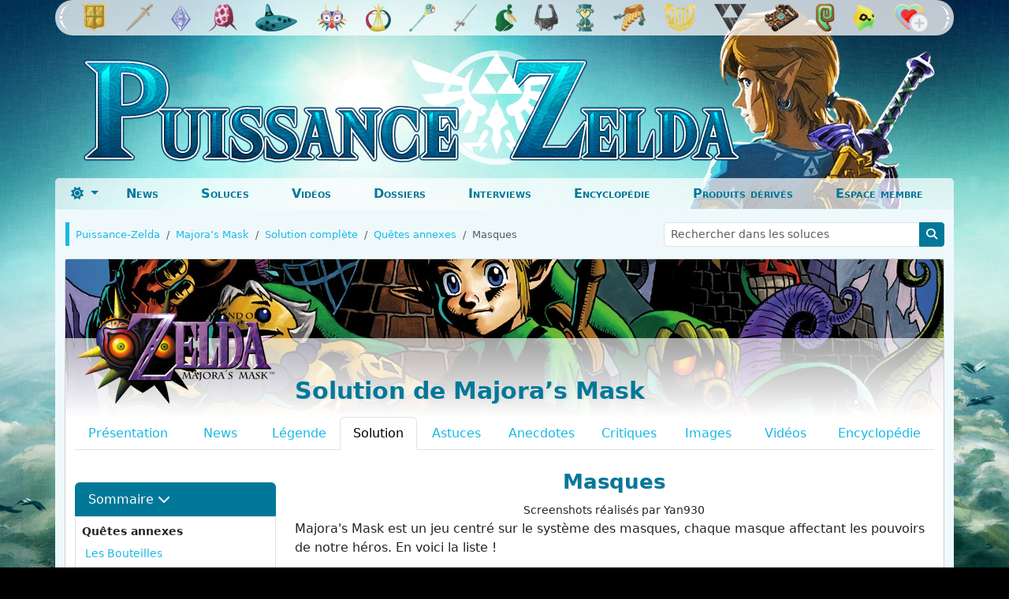

--- FILE ---
content_type: text/html; charset=UTF-8
request_url: https://www.puissance-zelda.com/6-Majoras_Mask/solution/207-Masques
body_size: 24107
content:
<!DOCTYPE html>
<html lang="fr" data-bs-theme="dark">
  <head>
    <meta charset="UTF-8" />
    <meta http-equiv="content-type" content="text/html; charset=UTF-8" />
    <meta http-equiv="X-UA-Compatible" content="IE=edge" />
    <meta name="viewport" content="width=device-width, initial-scale=1" />

    <title>Masques - Solution de Majora’s Mask (Quêtes annexes) - Puissance-Zelda</title>

    <meta name="twitter:card" content="summary" />
    <meta property="og:title" content="Masques - Solution de Majora’s Mask (Quêtes annexes) - Puissance-Zelda" />
    <meta property="og:type" content="article" />
    <meta name="twitter:site" content="@PuissanceZelda" />
    <meta name="twitter:creator" content="@PuissanceZelda" />
	<meta name="google-site-verification" content="sDHgK0Od0_haZ_aXex-cCkobEA1glAD9MmZCh9mitpA" />

<!-- Google Analytics 4 -->
<!-- Google tag (gtag.js) -->
<script async src="https://www.googletagmanager.com/gtag/js?id=G-5DGLSSMH4Q"></script>
<script>
  window.dataLayer = window.dataLayer || [];
  function gtag(){dataLayer.push(arguments);}
  gtag('js', new Date());

  gtag('config', 'G-5DGLSSMH4Q');
</script>

<!-- Gestion du changement de mode jour/nuit -->
<script src="https://www.puissance-zelda.com/js/colormode.js?v=4"></script>


    <!-- SEO -->
      <meta name="description" content="Solution de Majora’s Mask - Masques (Quêtes annexes)" />
    <meta property="og:description" content="Solution de Majora’s Mask - Masques (Quêtes annexes)" />
  
  
    
      <link rel="canonical" href="https://www.puissance-zelda.com/6-Majoras_Mask/solution/207-Masques" />
  
      
  
    <!-- Favicon -->
    <link rel="icon" type="image/png" href="https://www.puissance-zelda.com/img/favicon.png?v=2" />
    
    <!-- Bootstrap -->
    <link href="https://www.puissance-zelda.com/css/bootstrap.min.css?v=2" rel="stylesheet" />

    <!-- Font awesome -->
    <link href="https://www.puissance-zelda.com/css/fontawesome-free-6.7.1-web/css/all.css" rel="stylesheet" />

    <!-- Styles propres à PZ -->
    <link href="https://www.puissance-zelda.com/css/menuheader.css?v=9" rel="stylesheet" />
    <link href="https://www.puissance-zelda.com/css/background.css?v=31" rel="stylesheet" />
    <link href="https://www.puissance-zelda.com/css/contenu.css?v=30" rel="stylesheet" />
    <link href="https://www.puissance-zelda.com/css/jeux.css?v=13" rel="stylesheet" />
    <link href="https://www.puissance-zelda.com/css/encyclo.css" rel="stylesheet" />
    <link href="https://www.puissance-zelda.com/css/ie.css" rel="stylesheet" />

    <!-- Styles supplémentaires -->
      <link href="https://www.puissance-zelda.com/css/walkthrough.css" rel="stylesheet" />
  
    <!-- HTML5 shim and Respond.js for IE8 support of HTML5 elements and media queries -->
    <!-- WARNING: Respond.js doesn't work if you view the page via file:// -->
    <!--[if lt IE 9]>
      <script src="https://oss.maxcdn.com/html5shiv/3.7.2/html5shiv.min.js"></script>
      <script src="https://oss.maxcdn.com/respond/1.4.2/respond.min.js"></script>
    <![endif]-->
  </head>
  <body>

<div class="offcanvas offcanvas-start" tabindex="-1" id="offcanvasMenuMobile" aria-labelledby="menuMobileLabel">
  <div class="offcanvas-header sidebar-header" id="menuMobileLabel">
    <div class="row ps-5">
      <div class="col-9 my-1 ps-0">
        <form class="form-inline" method="get" action="https://www.puissance-zelda.com/recherche" >
          <div class="input-group input-group-sm search-mobile">
            <input type="search" class="form-control" name="search" placeholder="Rechercher" aria-label="Rechercher sur le site" />
            <button class="btn btn-light border-0" aria-describedby="sizing-addon1" type="submit">
              <i class="fas fa-search" aria-hidden="true"></i>
            </button>
          </div>
        </form>
      </div>
      <div class="col-3 ps-0">
        <!-- Switch thème clair/sombre mobile -->
        <div class="dropdown dropdown-toggle-mobile">
          <a class="btn btn-link px-lg-2 dropdown-toggle theme-toggle-mobile theme-icon-active" id="bd-theme" type="button" aria-expanded="false" data-bs-toggle="dropdown" data-bs-display="static" aria-label="Toggle theme (dark)"> <i class="themeActifMobile" aria-hidden="true"></i></a>

          <ul class="dropdown-menu dropdown-menu-end dropdown-theme" aria-labelledby="bd-theme-text">
            <li>
              <button type="button" class="dropdown-item d-flex align-items-center" data-bs-theme-value="light" aria-pressed="true">
                <svg class="me-2 opacity-50 theme-icon"><i class="fas fa-sun me-2" aria-hidden="true"></i></svg>
                <span class="me-2">Clair</span>
              </button>
            </li>
            <li>
              <button type="button" class="dropdown-item d-flex align-items-center" data-bs-theme-value="dark" aria-pressed="false">
                <svg class="me-2 opacity-50 theme-icon"><i class="fas fa-moon me-2" aria-hidden="true"></i></svg>
                <span class="me-2">Sombre</span>
              </button>
            </li>
            <li>
              <button type="button" class="dropdown-item d-flex align-items-center" data-bs-theme-value="auto" aria-pressed="false">
                <svg class="me-2 opacity-50 theme-icon"><i class="fas fa-adjust me-2" aria-hidden="true"></i></svg>
                <span class="me-2">Auto</span>
              </button>
            </li>
          </ul>
        </div>
        <!-- Switch thème clair/sombre mobile -->
      </div>
    </div>
    <div class="dismiss">
      <button class="btn btn-link btn-header-mobile" type="button" data-bs-dismiss="offcanvas" aria-label="Fermer">
        <i class="fas fa-arrow-circle-left fa-lg" aria-hidden="true"></i>
      </button>
    </div>
  </div>

  <div class="offcanvas-body">
    <!-- Menu mobile - Sections -->
    <ul class="list-unstyled pt-1">
      <li>
        <a href="https://www.puissance-zelda.com/news">
          <div class="text-center d-inline-block" style="width: 55px;">
            <img src="https://www.puissance-zelda.com/img/menu/navigation/news.svg" class="menu-section" alt="News" />
          </div>
          News
        </a>
      </li>
      <li>
        <a href="https://www.puissance-zelda.com/soluces">
          <div class="text-center d-inline-block" style="width: 55px;">
            <img src="https://www.puissance-zelda.com/img/menu/navigation/soluces.svg" class="menu-section" alt="Soluces" />
          </div>
          Soluces
        </a>
      </li>
      <li>
        <a href="https://www.puissance-zelda.com/videos">
          <div class="text-center d-inline-block" style="width: 55px;">
            <img src="https://www.puissance-zelda.com/img/menu/navigation/videos.svg" class="menu-section" alt="Vidéos" />
          </div>
          Vidéos
        </a>
      </li>
      <li>
        <a href="https://www.puissance-zelda.com/dossiers">
          <div class="text-center d-inline-block" style="width: 55px;">
            <img src="https://www.puissance-zelda.com/img/menu/navigation/dossiers.svg" class="menu-section" alt="Dossiers" />
          </div>
          Dossiers
        </a>
      </li>
      <li>
        <a href="https://www.puissance-zelda.com/interviews">
          <div class="text-center d-inline-block" style="width: 55px;">
            <img src="https://www.puissance-zelda.com/img/menu/navigation/interviews.svg" class="menu-section" alt="Interviews" />
          </div>
          Interviews
        </a>
      </li>
      <li>
        <a href="https://www.puissance-zelda.com/encyclopedie">
          <div class="text-center d-inline-block" style="width: 55px;">
            <img src="https://www.puissance-zelda.com/img/menu/navigation/encyclo.svg" class="menu-section" alt="Encyclopédie" />
          </div>
          Encyclopédie
        </a>
      </li>
      <li>
        <a href="https://www.puissance-zelda.com/produits-derives">
          <div class="text-center d-inline-block" style="width: 55px;">
            <img src="https://www.puissance-zelda.com/img/menu/navigation/goodies.svg" class="menu-section" alt="Produits dérivés" />
          </div>
          Produits dérivés
        </a>
      </li>
      <li>
                  <a href="https://www.puissance-zelda.com/membres/login">
            <div class="text-center d-inline-block" style="width: 55px;">
              <img src="https://www.puissance-zelda.com/img/menu/navigation/membres.svg" class="menu-section" alt="Espace membre" />
            </div>
            Espace membre
          </a>
              </li>
    </ul>
    <!-- Menu mobile - Sections -->
    
    <!-- Menu mobile - Jeux -->
    <ul class="list-unstyled games pb-3 mb-0">
      <li>
        <a href="https://www.puissance-zelda.com/25-Echoes-of-Wisdom">
          <div class="text-center d-inline-block" style="width: 55px;">
            <img alt="Echoes of Wisdom" src="https://www.puissance-zelda.com/img/menu/jeux/25-EOW.svg"/>
          </div>
          Echoes of Wisdom
        </a>
      </li>
      <li>
        <a href="https://www.puissance-zelda.com/24-Tears-of-the-Kingdom">
          <div class="text-center d-inline-block" style="width: 55px;">
            <img alt="Tears of the Kindgom" src="https://www.puissance-zelda.com/img/menu/jeux/24-TOTK.svg"/>
          </div>
          Tears of the Kindgom
        </a>
      </li>
      <li>
        <a href="https://www.puissance-zelda.com/20-Breath-of-the-Wild">
          <div class="text-center d-inline-block" style="width: 55px;">
            <img alt="Breath of the Wild" src="https://www.puissance-zelda.com/img/menu/jeux/20-BOTW.png"/>
          </div>
          Breath of the Wild
        </a>
      </li>
      <li>
        <a href="https://www.puissance-zelda.com/16-A_Link_Between_Worlds">
          <div class="text-center d-inline-block" style="width: 55px;">
            <img alt="A Link Between Worlds" src="https://www.puissance-zelda.com/img/menu/jeux/16-ALBW.png"/>
          </div>
          A Link Between Worlds
        </a>
      </li>
      <li>
        <a href="https://www.puissance-zelda.com/15-Skyward_Sword">
          <div class="text-center d-inline-block" style="width: 55px;">
            <img alt="Skyward Sword" src="https://www.puissance-zelda.com/img/menu/jeux/15-SS.png"/>
          </div>
          Skyward Sword
        </a>
      </li>
      <li>
        <a href="https://www.puissance-zelda.com/14-Spirit_Tracks">
          <div class="text-center d-inline-block" style="width: 55px;">
            <img alt="Spirit Tracks" src="https://www.puissance-zelda.com/img/menu/jeux/14-ST.png"/>
          </div>
          Spirit Tracks
        </a>
      </li>
      <li>
        <a href="https://www.puissance-zelda.com/13-Phantom_Hourglass">
          <div class="text-center d-inline-block" style="width: 55px;">
            <img alt="Phantom Hourglass" src="https://www.puissance-zelda.com/img/menu/jeux/13-PH.png"/>
          </div>
          Phantom Hourglass
        </a>
      </li>
      <li>
        <a href="https://www.puissance-zelda.com/12-Twilight_Princess">
          <div class="text-center d-inline-block" style="width: 55px;">
            <img alt="Twilight Princess" src="https://www.puissance-zelda.com/img/menu/jeux/12-TP.png"/>
          </div>
          Twilight Princess
        </a>
      </li>
      <li>
        <a href="https://www.puissance-zelda.com/10-The_Minish_Cap">
          <div class="text-center d-inline-block" style="width: 55px;">
            <img alt="The Minish Cap" src="https://www.puissance-zelda.com/img/menu/jeux/11-TMC.png"/>
          </div>
          The Minish Cap
        </a>
      </li>
      <li>
        <a href="https://www.puissance-zelda.com/9-The_Wind_Waker">
          <div class="text-center d-inline-block" style="width: 55px;">
            <img alt="The Wind Waker" src="https://www.puissance-zelda.com/img/menu/jeux/09-TWW.png"/>
          </div>
          The Wind Waker
        </a>
      </li>
      <li>
        <a href="https://www.puissance-zelda.com/8-Oracle_of_Seasons">
          <div class="text-center d-inline-block" style="width: 55px;">
            <img alt="Oracle of Seasons" src="https://www.puissance-zelda.com/img/menu/jeux/08-OOS.png"/>
          </div>
          Oracle of Seasons
        </a>
      </li>
      <li>
        <a href="https://www.puissance-zelda.com/7-Oracle_of_Ages">
          <div class="text-center d-inline-block" style="width: 55px;">
            <img alt="Oracle of Ages" src="https://www.puissance-zelda.com/img/menu/jeux/07-OOA.png" />
          </div>
          Oracle of Ages
        </a>
      </li>
      <li>
        <a href="https://www.puissance-zelda.com/6-Majoras_Mask">
          <div class="text-center d-inline-block" style="width: 55px;">
            <img alt="Majora's Mask" src="https://www.puissance-zelda.com/img/menu/jeux/06-MM.png" />
          </div>
          Majora's Mask
        </a>
      </li>
      <li>
        <a href="https://www.puissance-zelda.com/5-Ocarina_of_Time">
          <div class="text-center d-inline-block" style="width: 55px;">
            <img alt="Ocarina of Time" src="https://www.puissance-zelda.com/img/menu/jeux/05-OOT.png" />
          </div>
          Ocarina of Time
        </a>
      </li>
      <li>
        <a href="https://www.puissance-zelda.com/4-Links_Awakening">
          <div class="text-center d-inline-block" style="width: 55px;">
            <img alt="Link’s Awakening" src="https://www.puissance-zelda.com/img/menu/jeux/04-LA.png" />
          </div>
          Link’s Awakening
        </a>
      </li>
      <li>
        <a href="https://www.puissance-zelda.com/3-A_Link_to_the_Past">
          <div class="text-center d-inline-block" style="min-width: 55px; max-width: 55px;">
            <img alt="A Link to the Past" src="https://www.puissance-zelda.com/img/menu/jeux/03-ALTTP.png" />
          </div>
          A Link to the Past
        </a>
      </li>
      <li>
        <a href="https://www.puissance-zelda.com/2-The_Adventure_of_Link">
          <div class="text-center d-inline-block" style="width: 55px;">
            <img alt="The Adventure of Link" src="https://www.puissance-zelda.com/img/menu/jeux/02-AOL.png" />
          </div>
          The Adventure of Link
        </a>
      </li>
      <li>
        <a href="https://www.puissance-zelda.com/1-The-Legend-of-Zelda">
          <div class="text-center d-inline-block" style="width: 55px;">
            <img alt="The Legend of Zelda" src="https://www.puissance-zelda.com/img/menu/jeux/01-LOZ.png" />
          </div>
          The Legend of Zelda
        </a>
      </li>
      <li>
        <a href="https://www.puissance-zelda.com/hors-serie">
          <div class="text-center d-inline-block" style="width: 55px;">
            <img alt="Autres jeux / Spin-Off" src="https://www.puissance-zelda.com/img/menu/jeux/00-Autres.svg"/>
          </div>
          Autres jeux / Spin-Off
        </a>
      </li>
    </ul>
  </div>
</div>
      

    <div class="hideContent"></div>

    <!-- Page Content Holder -->
    <div id="content">

      <div class="container-fluid d-lg-none menu-mobile sticky-top">
        <!-- Jeux / Soluce / Bouton Menu -->    
        <div class="row menu">
          <div class="col-2 p-0">
            <button class="btn btn-link btn-header-mobile navbar-btn m-1" type="button" data-bs-toggle="offcanvas" data-bs-target="#offcanvasMenuMobile" aria-controls="offcanvasMenuMobile">
              <i class="fas fa-bars fa-lg" aria-hidden="true"></i>
            </button>
          </div>

          <!-- Logo PZ version mobile -->
          <div class="col-8 text-center">
            <a href="https://www.puissance-zelda.com/" class="lien-logo"><img alt="Logo de Puissance Zelda" src="https://www.puissance-zelda.com/img/logo-mobile-8.1.png" class="d-md-none"/></a>
          </div>
          <!-- Logo PZ version mobile -->

        </div>
        <!-- Jeux / Soluce / Bouton Menu -->
      </div>

      <div class="container">
        <div class="headerPZ">

          <!-- Liste des jeux (version desktop) -->
          <div class="container-fluid d-none d-lg-block">
            <div class="row menu jeux-desktop">
              <div class="col-12 p-0">
                <ul class="nav justify-content-center">
                  <!-- LOZ -->
                  <li class="nav-link dropdown">
                    <a href="https://www.puissance-zelda.com/1-The-Legend-of-Zelda/resume">
                      <img alt="The Legend of Zelda (NES - 1987)" src="https://www.puissance-zelda.com/img/menu/jeux/01-LOZ.png" height="35px"/>
                    </a>

                    <ul class="dropdown-menu multi-column columns-3 menu-jeu menu-loz">
                      <div class="container-foreground">
                        <div class="pre-bg"></div>
                        <div class="row">
                          <div class="col-12 text-center">
                            <a href="https://www.puissance-zelda.com/1-The-Legend-of-Zelda/resume"><h3>The Legend of Zelda</h3></a>
                          </div>
                          <div class="col-lg-3 first-col">
                    <ul class="multi-column-dropdown">
                      <li><a href="https://www.puissance-zelda.com/1-The-Legend-of-Zelda/solution"><strong>Solution</strong></a></li>
                      <li><a class="small" href="https://www.puissance-zelda.com/1-The-Legend-of-Zelda/solution/53-Le-Donjon-Aigle">Le Donjon Aigle</a></li>
                      <li><a class="small" href="https://www.puissance-zelda.com/1-The-Legend-of-Zelda/solution/54-Le-Donjon-Lune">Le Donjon Lune</a></li>
                      <li><a class="small" href="https://www.puissance-zelda.com/1-The-Legend-of-Zelda/solution/55-Le-Donjon-Manji">Le Donjon Manji</a></li>
                      <li><a class="small" href="https://www.puissance-zelda.com/1-The-Legend-of-Zelda/solution/56-Le-Donjon-Serpent">Le Donjon Serpent</a></li>
                      <li><a class="small" href="https://www.puissance-zelda.com/1-The-Legend-of-Zelda/solution/57-Le-Donjon-Lezard">Le Donjon Lézard</a></li>
                    </ul>
                  </div>

                  <div class="col-lg-3">
                    <ul class="multi-column-dropdown">
                      <li><span class="empty-entry"></span></li>
                      <li><a class="small" href="https://www.puissance-zelda.com/1-The-Legend-of-Zelda/solution/58-Le_Donjon_Dragon">Le Donjon Dragon</a></li>
                      <li><a class="small" href="https://www.puissance-zelda.com/1-The-Legend-of-Zelda/solution/59-Le_Donjon_Demon">Le Donjon Démon</a></li>
                      <li><a class="small" href="https://www.puissance-zelda.com/1-The-Legend-of-Zelda/solution/60-Le_Donjon_Lion">Le Donjon Lion</a></li>
                      <li><a class="small" href="https://www.puissance-zelda.com/1-The-Legend-of-Zelda/solution/61-Montagne_de_la_Mort">Montagne de la Mort</a></li>
                      <li><a class="small" href="https://www.puissance-zelda.com/1-The-Legend-of-Zelda/solution#7"><strong>Seconde quête</strong></a></li>
                    </ul>
                  </div>
        
                  <div class="col-lg-3">
                    <ul class="multi-column-dropdown with-border">
                      <li><a href="https://www.puissance-zelda.com/1-The-Legend-of-Zelda/solution#8"><strong>Aides de jeu</strong></a></li>
                      <li><a class="small" href="https://www.puissance-zelda.com/1-The-Legend-of-Zelda/solution/284-Conteneurs_de_Coeur">Conteneurs de Cœurs</a></li>
                      <li><a class="small" href="https://www.puissance-zelda.com/1-The-Legend-of-Zelda/solution/359-Cartes">Cartes</a></li>
                      <li><a class="small" href="https://www.puissance-zelda.com/1-The-Legend-of-Zelda/solution/408-Bestiaire">Bestiaire</a></li>
                      <li><a class="small" href="https://www.puissance-zelda.com/1-The-Legend-of-Zelda/astuces">Astuces</a></li>
                    </ul>
                  </div>
            
                  <div class="col-lg-3">
                    <ul class="multi-column-dropdown with-border shorter-col">
                      <li><a href="https://www.puissance-zelda.com/1-The-Legend-of-Zelda/resume"><strong>Info et médias</strong></a></li>
                      <li><a class="small" href="https://www.puissance-zelda.com/1-The-Legend-of-Zelda/legende">Légende</a></li>
                      <li><a class="small" href="https://www.puissance-zelda.com/1-The-Legend-of-Zelda/critiques">Critique</a></li>
                      <li><a class="small" href="https://www.puissance-zelda.com/1-The-Legend-of-Zelda/anecdotes">Anecdotes</a></li>
                      <li><a class="small" href="https://www.puissance-zelda.com/1-The-Legend-of-Zelda/encyclopedie">Encyclopédie</a></li>
                      <li><a class="small" href="https://www.puissance-zelda.com/1-The-Legend-of-Zelda/images">Images</a></li>
                      <li><a class="small" href="https://www.puissance-zelda.com/1-The-Legend-of-Zelda/videos">Vidéos</a></li>
                    </ul>
                  </div>                        
                        </div>
                      </div>
                    </ul>
                  </li>
                  <!-- LOZ -->

                  <!-- AOL -->
                  <li class="nav-link dropdown">
                    <a href="https://www.puissance-zelda.com/2-The_Adventure_of_Link/resume">
                      <img alt="Zelda II: The Adventure of Link (NES - 1988)" src="https://www.puissance-zelda.com/img/menu/jeux/02-AOL.png" height="35px"/>
                    </a>

                    <ul class="dropdown-menu multi-column columns-3 menu-jeu menu-aol">
                      <div class="container-foreground">
                        <div class="pre-bg"></div>
                        <div class="row">
                          <div class="col-12 text-center">
                            <a href="https://www.puissance-zelda.com/2-The_Adventure_of_Link/resume"><h3>The Adventure of Link</h3></a>
                          </div>
                          <div class="col-lg-3 first-col">
                            <ul class="multi-column-dropdown">
                              <li><a href="https://www.puissance-zelda.com/2-The_Adventure_of_Link/solution"><strong>Solution</strong></a></li>
                              <li><a class="small" href="https://www.puissance-zelda.com/2-The_Adventure_of_Link/solution/52-Le_debut_de_la_quete">Début de la quête</a></li>
                              <li><a class="small" href="https://www.puissance-zelda.com/2-The_Adventure_of_Link/solution/62-Le_Palais_Parapa">Palais Parapa</a></li>
                              <li><a class="small" href="https://www.puissance-zelda.com/2-The_Adventure_of_Link/solution/63-Traversee_du_Marais">Traversée du Marais</a></li>
                              <li><a class="small" href="https://www.puissance-zelda.com/2-The_Adventure_of_Link/solution/64-Les_Montagnes_de_la_Mort">Montagne de la Mort</a></li>
                              <li><a class="small" href="https://www.puissance-zelda.com/2-The_Adventure_of_Link/solution/65-Direction_Mido">Direction Mido</a></li>
                              <li><a class="small" href="https://www.puissance-zelda.com/2-The_Adventure_of_Link/solution/66-Le_Donjon_des_Marais">Donjon des Marais</a></li>
                              <li><a class="small" href="https://www.puissance-zelda.com/2-The_Adventure_of_Link/solution/67-En_route_pour_lIle_Perdue">Direction l'Île Perdue</a></li>
                              <li><a class="small" href="https://www.puissance-zelda.com/2-The_Adventure_of_Link/solution/68-Le_Palais_de_lIle_Perdue">Palais de l'Ile Perdue</a></li>
                              
                            </ul>
                          </div>

                          <div class="col-lg-3">
                            <ul class="multi-column-dropdown">
                              <li><span class="empty-entry"></span></li>
                              <li><a class="small" href="https://www.puissance-zelda.com/2-The_Adventure_of_Link/solution/69-Les_Villes_de_Nabooru_et_Darunia">Nabooru et Darunia</a></li>
                              <li><a class="small" href="https://www.puissance-zelda.com/2-The_Adventure_of_Link/solution/70-Le_Palais_de_lIle_de_Mace">Palais de l'Ile de Mace</a></li>
                              <li><a class="small" href="https://www.puissance-zelda.com/2-The_Adventure_of_Link/solution/71-Le_Palais_de_lOcean">Palais de l'Océan</a></li>
                              <li><a class="small" href="https://www.puissance-zelda.com/2-The_Adventure_of_Link/solution/72-La_Ville_Cachee_de_Kasuto">Ville Cachée de Kasuto</a></li>
                              <li><a class="small" href="https://www.puissance-zelda.com/2-The_Adventure_of_Link/solution/73-Le_Palais_des_Trois_Yeux_de_Pierre">Palais des Trois Yeux de Pierre</a></li>
                              <li><a class="small" href="https://www.puissance-zelda.com/2-The_Adventure_of_Link/solution/74-Le_Grand_Palais">Grand Palais</a></li>
                              <li><a class="small" href="https://www.puissance-zelda.com/2-The_Adventure_of_Link/solution/75-Thunderbird_et_Dark_Link">Thunderbird et Dark Link</a></li>
                            </ul>
                          </div>
                                              
                          <div class="col-lg-3">
                            <ul class="multi-column-dropdown with-border">
                              <li><a href="https://www.puissance-zelda.com/2-The_Adventure_of_Link/solution#10"><strong>Aides de jeu</strong></a></li>
                              <li><a class="small" href="https://www.puissance-zelda.com/2-The_Adventure_of_Link/solution/278-Conteneurs_de_Coeur_et_de_Magie">Conteneurs de cœurs / de magie</a></li>
                              <li><a class="small" href="https://www.puissance-zelda.com/2-The_Adventure_of_Link/solution/368-Sacs_dexperience">Sacs d'expérience</a></li>
                              <li><a class="small" href="https://www.puissance-zelda.com/2-The_Adventure_of_Link/solution/401-Vies_Supplementaires">Vies supplémentaires</a></li>
                              <li><a class="small" href="https://www.puissance-zelda.com/2-The_Adventure_of_Link/solution/351-Bestiaire">Bestiaire</a></li>
                              <li><a class="small" href="https://www.puissance-zelda.com/2-The_Adventure_of_Link/solution/472-Inventaire">Inventaire</a></li>
                              <li><a class="small" href="https://www.puissance-zelda.com/2-The_Adventure_of_Link/astuces">Astuces</a></li>
                            </ul>
                          </div>
                          
                          <div class="col-lg-3">
                            <ul class="multi-column-dropdown shorter-col with-border">
                              <li><a href="https://www.puissance-zelda.com/2-The_Adventure_of_Link/resume"><strong>Info et médias</strong></a></li>
                              <li><a class="small" href="https://www.puissance-zelda.com/2-The_Adventure_of_Link/legende">Légende</a></li>
                              <li><a class="small" href="https://www.puissance-zelda.com/2-The_Adventure_of_Link/critiques">Critique</a></li>
                              <li><a class="small" href="https://www.puissance-zelda.com/2-The_Adventure_of_Link/anecdotes">Anecdotes</a></li>
                              <li><a class="small" href="https://www.puissance-zelda.com/2-The_Adventure_of_Link/encyclopedie">Encyclopédie</a></li>
                              <li><a class="small" href="https://www.puissance-zelda.com/2-The_Adventure_of_Link/images">Images</a></li>
                              <li><a class="small" href="https://www.puissance-zelda.com/2-The_Adventure_of_Link/videos">Vidéos</a></li>
                            </ul>
                          </div>                                          
                        </div>
                      </div>
                    </ul>
                  </li>
                  <!-- AOL -->

                  <!-- ALTTP -->
                  <li class="nav-link dropdown">
                    <a href="https://www.puissance-zelda.com/3-A_Link_to_the_Past/resume">
                      <img alt="A Link to the Past (Super Nintendo - 1992)" src="https://www.puissance-zelda.com/img/menu/jeux/03-ALTTP.png" height="35px"/>
                    </a>

                    <ul class="dropdown-menu multi-column columns-3 menu-jeu menu-alttp">
                      <div class="container-foreground">
                        <div class="pre-bg"></div>
                        <div class="row">
                          <div class="col-12 text-center">
                            <a href="https://www.puissance-zelda.com/3-A_Link_to_the_Past/resume"><h3>A Link to the Past</h3></a>
                          </div>

                          <div class="col-lg-3 first-col">
                            <ul class="multi-column-dropdown">
                              <li><a href="https://www.puissance-zelda.com/3-A_Link_to_the_Past/solution"><strong>Solution</strong></a></li>
                              <li><a class="small" href="https://www.puissance-zelda.com/3-A_Link_to_the_Past/solution/7-Chateau_dHyrule">Château d'Hyrule</a></li>
                              <li><a class="small" href="https://www.puissance-zelda.com/3-A_Link_to_the_Past/solution/8-Palais_de_lEst">Palais de l'Est</a></li>
                              <li><a class="small" href="https://www.puissance-zelda.com/3-A_Link_to_the_Past/solution/9-Le_Desert">Le Désert du Mystère</a></li>
                              <li><a class="small" href="https://www.puissance-zelda.com/3-A_Link_to_the_Past/solution/10-Tour_dHera">Tour d'Héra</a></li>
                              <li><a class="small" href="https://www.puissance-zelda.com/3-A_Link_to_the_Past/solution/11-Le_Combat_contre_Agahnim">Affronter Agahnim</a></li>
                              <li><a class="small" href="https://www.puissance-zelda.com/3-A_Link_to_the_Past/solution/12-Palais_des_Tenebres">Palais des Ténèbres</a></li>
                              <li><a class="small" href="https://www.puissance-zelda.com/3-A_Link_to_the_Past/solution/19-Palais_des_Marais">Palais des Marécages</a></li>
                            </ul>
                          </div>

                          <div class="col-lg-3">
                            <ul class="multi-column-dropdown">
                              <li><span class="empty-entry"></span></li>
                              <li><a class="small" href="https://www.puissance-zelda.com/3-A_Link_to_the_Past/solution/26-Palais_des_Squelettes">Palais des Squelettes</a></li>
                              <li><a class="small" href="https://www.puissance-zelda.com/3-A_Link_to_the_Past/solution/27-Le_Village_des_Bandits">Palais des Gargouilles</a></li>
                              <li><a class="small" href="https://www.puissance-zelda.com/3-A_Link_to_the_Past/solution/28-Le_Palais_de_Glace">Palais des Glaces</a></li>
                              <li><a class="small" href="https://www.puissance-zelda.com/3-A_Link_to_the_Past/solution/29-Bourbier_Souffrance">Bourbier de la Souffrance</a></li>
                              <li><a class="small" href="https://www.puissance-zelda.com/3-A_Link_to_the_Past/solution/30-Rocher_de_la_Tortue">Rocher de la Tortue</a></li>
                              <li><a class="small" href="https://www.puissance-zelda.com/3-A_Link_to_the_Past/solution/31-Tour_de_Ganon">Tour de Ganon</a></li>
                              <li><a class="small" href="https://www.puissance-zelda.com/3-A_Link_to_the_Past/solution/32-Le_Combat_Final">Combat Final</a></li>
                            </ul>
                          </div>
                          
                          <div class="col-lg-3">
                            <ul class="multi-column-dropdown with-border">
                              <li><a href="https://www.puissance-zelda.com/3-A_Link_to_the_Past/solution#12"><strong>Aides de jeu</strong></a></li>
                              <li><a class="small" href="https://www.puissance-zelda.com/3-A_Link_to_the_Past/solution/198-Quarts_de_Coeur">Quarts de coeur</a></li>
                              <li><a class="small" href="https://www.puissance-zelda.com/3-A_Link_to_the_Past/solution/350-Bestiaire">Bestiaire</a></li>
                              <li><a class="small" href="https://www.puissance-zelda.com/3-A_Link_to_the_Past/astuces/214-Trouver-les-quatre-flacons-magiques">Flacons magiques</a></li>
                              <li><a class="small" href="https://www.puissance-zelda.com/3-A_Link_to_the_Past/solution/435-Inventaire">Inventaire</a></li>
                              <li><a class="small" href="https://www.puissance-zelda.com/3-A_Link_to_the_Past/astuces">Astuces</a></li>
                            </ul>
                          </div>
                          
                          <div class="col-lg-3">
                            <ul class="multi-column-dropdown shorter-col with-border">
                              <li><a href="https://www.puissance-zelda.com/3-A_Link_to_the_Past/resume"><strong>Info et médias</strong></a></li>
                              <li><a class="small" href="https://www.puissance-zelda.com/3-A_Link_to_the_Past/news">Actualités</a></li>
                              <li><a class="small" href="https://www.puissance-zelda.com/3-A_Link_to_the_Past/legende">Légende</a></li>
                              <li><a class="small" href="https://www.puissance-zelda.com/3-A_Link_to_the_Past/critiques">Critique</a></li>
                              <li><a class="small" href="https://www.puissance-zelda.com/3-A_Link_to_the_Past/anecdotes">Anecdotes</a></li>
                              <li><a class="small" href="https://www.puissance-zelda.com/3-A_Link_to_the_Past/encyclopedie">Encyclopédie</a></li>
                              <li><a class="small" href="https://www.puissance-zelda.com/3-A_Link_to_the_Past/images">Images</a></li>
                              <li><a class="small" href="https://www.puissance-zelda.com/3-A_Link_to_the_Past/videos">Vidéos</a></li>
                              <li><a class="small" href="https://www.puissance-zelda.com/hors-serie/9-The-Legend-of-Zelda-Four-Swords"><strong>Four Swords</strong></a></li>
                            </ul>
                          </div>                        
                        </div>
                      </div>
                    </ul>
                  </li>
                  <!-- ALTTP -->

                  <!-- LA -->
                  <li class="nav-link dropdown">
                    <a href="https://www.puissance-zelda.com/4-Links_Awakening/resume">
                      <img alt="Link’s Awakening (GameBoy - 1993)" src="https://www.puissance-zelda.com/img/menu/jeux/04-LA.png" height="35px"/>
                    </a>

                    <ul class="dropdown-menu multi-column columns-3 menu-jeu menu-la">
                      <div class="container-foreground">
                        <div class="pre-bg"></div>
                        <div class="row">
                          <div class="col-12 text-center">
                            <a href="https://www.puissance-zelda.com/4-Links_Awakening/resume"><h3>Link’s Awakening</h3></a>
                          </div>
                          
                          <div class="col-lg-3 first-col">
                            <ul class="multi-column-dropdown">
                              <li><a href="https://www.puissance-zelda.com/4-Links_Awakening/solution"><strong>Solution</strong></a></li>
                              <li><a class="small" href="https://www.puissance-zelda.com/4-Links_Awakening/solution/76-LIntroduction">Introduction</a></li>
                              <li><a class="small" href="https://www.puissance-zelda.com/4-Links_Awakening/solution/107-La_Cave_Flagello">Caverne Flagello</a></li>
                              <li><a class="small" href="https://www.puissance-zelda.com/4-Links_Awakening/solution/108-Le_Marais_des_Anemones">Marais des Anémones</a></li>
                              <li><a class="small" href="https://www.puissance-zelda.com/4-Links_Awakening/solution/109-La_Grotte_du_Genie">Grotte du Génie</a></li>
                              <li><a class="small" href="https://www.puissance-zelda.com/4-Links_Awakening/solution/110-La_Plaine">La Prairie d'Oukoukou</a></li>
                              <li><a class="small" href="https://www.puissance-zelda.com/4-Links_Awakening/solution/111-La_Cave_aux_Cles">Souterrain aux clés</a></li>
                              <li><a class="small" href="https://www.puissance-zelda.com/4-Links_Awakening/solution/113-Les_Dunes_de_Yarna">Dunes de Yarna</a></li>
                              <li><a class="small" href="https://www.puissance-zelda.com/4-Links_Awakening/solution/114-LAbime_du_Poisson">Abîme du Poisson</a></li>
                              <li><a class="small" href="https://www.puissance-zelda.com/4-Links_Awakening/solution/115-La_Baie_de_Martha">Baie de Martha</a></li>
                              <li><a class="small" href="https://www.puissance-zelda.com/4-Links_Awakening/solution/116-PoissonChat">Poisson-Chat</a></li>
                            </ul>
                          </div>

                          <div class="col-lg-3">
                            <ul class="multi-column-dropdown">
                              <li><span class="empty-entry"></span></li>
                              <li><a class="small" href="https://www.puissance-zelda.com/4-Links_Awakening/solution/117-Les_Deux_Temples">Les Deux Temples</a></li>
                              <li><a class="small" href="https://www.puissance-zelda.com/4-Links_Awakening/solution/118-Le_Temple_du_Masque">Temple du Masque</a></li>
                              <li><a class="small" href="https://www.puissance-zelda.com/4-Links_Awakening/solution/119-La_Montagne_Tartare">Montagne Tartare Début</a></li>
                              <li><a class="small" href="https://www.puissance-zelda.com/4-Links_Awakening/solution/120-La_Tour_du_Vautour">Tour du Vautour</a></li>
                              <li><a class="small" href="https://www.puissance-zelda.com/4-Links_Awakening/solution/121-La_Montagne_Tartare_suite">Montagne Tartare Fin</a></li>
                              <li><a class="small" href="https://www.puissance-zelda.com/4-Links_Awakening/solution/122-Le_Roc_de_la_Tortue">Roc de la Tortue</a></li>
                              <li><a class="small" href="https://www.puissance-zelda.com/4-Links_Awakening/solution/123-Le_Reste_de_lIle">Reste de l'Ile</a></li>
                              <li><a class="small" href="https://www.puissance-zelda.com/4-Links_Awakening/solution/124-Le_Palais_de_la_Couleur">Palais de la Couleur</a></li>
                              <li><a class="small" href="https://www.puissance-zelda.com/4-Links_Awakening/solution/125-Le_Combat_Final">Combat Final</a></li>
                            </ul>
                          </div>
                          
                          <div class="col-lg-3">
                            <ul class="multi-column-dropdown with-border">
                              <li><a href="https://www.puissance-zelda.com/4-Links_Awakening/solution#14"><strong>Aides de jeu</strong></a></li>
                              <li><a class="small" href="https://www.puissance-zelda.com/4-Links_Awakening/solution/352-Coquillages">Coquillages</a></li>
                              <li><a class="small" href="https://www.puissance-zelda.com/4-Links_Awakening/solution/293-Quarts_de_Coeur">Quarts de Coeur</a></li>
                              <li><a class="small" href="https://www.puissance-zelda.com/4-Links_Awakening/solution/199-Quete_des_Photos">Quête des Photos</a></li>
                              <li><a class="small" href="https://www.puissance-zelda.com/4-Links_Awakening/solution/301-Plans_des_donjons">Plans des donjons</a></li>
                              <li><a class="small" href="https://www.puissance-zelda.com/4-Links_Awakening/solution/223-Carte_de_Cocolint">Carte de Cocolint</a></li>
                              <li><a class="small" href="https://www.puissance-zelda.com/4-Links_Awakening/solution/433-Bestiaire">Bestiaire</a></li>
                              <li><a class="small" href="https://www.puissance-zelda.com/4-Links_Awakening/solution/432-Inventaire">Inventaire</a></li>
                              <li><a class="small" href="https://www.puissance-zelda.com/4-Links_Awakening/astuces">Astuces</a></li>
                            </ul>
                          </div>
                          
                          <div class="col-lg-3">
                            <ul class="multi-column-dropdown shorter-col-la with-border">
                              <li><a href="https://www.puissance-zelda.com/4-Links_Awakening/resume"><strong>Info et médias</strong></a></li>
                              <li><a class="small" href="https://www.puissance-zelda.com/4-Links_Awakening/news">Actualités</a></li>
                              <li><a class="small" href="https://www.puissance-zelda.com/4-Links_Awakening/legende">Légende</a></li>
                              <li><a class="small" href="https://www.puissance-zelda.com/4-Links_Awakening/critiques">Critique</a></li>
                              <li><a class="small" href="https://www.puissance-zelda.com/4-Links_Awakening/anecdotes">Anecdotes</a></li>
                              <li><a class="small" href="https://www.puissance-zelda.com/4-Links_Awakening/encyclopedie">Encyclopédie</a></li>
                              <li><a class="small" href="https://www.puissance-zelda.com/4-Links_Awakening/images">Images</a></li>
                              <li><a class="small" href="https://www.puissance-zelda.com/4-Links_Awakening/videos">Vidéos</a></li>
                            </ul>
                          </div>                        
                        </div>
                      </div>
                    </ul>
                  </li>
                  <!-- LA -->

                  <!-- OOT -->
                  <li class="nav-link dropdown">
                    <a href="https://www.puissance-zelda.com/5-Ocarina_of_Time/resume">
                      <img alt="Ocarina of Time (Nintendo 64 - 1998)" src="https://www.puissance-zelda.com/img/menu/jeux/05-OOT.png" height="35px"/>
                    </a>

                    <ul class="dropdown-menu multi-column columns-3 menu-jeu menu-oot">
                      <div class="container-foreground">
                        <div class="pre-bg"></div>
                        <div class="row">
                          <div class="col-12 text-center">
                            <a href="https://www.puissance-zelda.com/5-Ocarina_of_Time/resume"><h3>Ocarina of Time</h3></a>
                          </div>
                          
                          <div class="col-lg-3 first-col">
                            <ul class="multi-column-dropdown">
                              <li><a href="https://www.puissance-zelda.com/5-Ocarina_of_Time/solution"><strong>Solution</strong></a></li>
                              <li><a class="small" href="https://www.puissance-zelda.com/5-Ocarina_of_Time/solution/77-La_Foret_Kokiri">Forêt Kokiri</a></li>
                              <li><a class="small" href="https://www.puissance-zelda.com/5-Ocarina_of_Time/solution/78-L_Arbre_Mojo">Arbre Mojo</a></li>
                              <li><a class="small" href="https://www.puissance-zelda.com/5-Ocarina_of_Time/solution/80-Le_Chateau_dHyrule">Château d'Hyrule</a></li>
                              <li><a class="small" href="https://www.puissance-zelda.com/5-Ocarina_of_Time/solution/410-Le_Mont_du_Peril">Mont du Péril</a></li>
                              <li><a class="small" href="https://www.puissance-zelda.com/5-Ocarina_of_Time/solution/81-La_Caverne_Dodongo">Caverne Dodongo</a></li>
                              <li><a class="small" href="https://www.puissance-zelda.com/5-Ocarina_of_Time/solution/83-Le_Domaine_Zora">Domaine Zora</a></li>
                              <li><a class="small" href="https://www.puissance-zelda.com/5-Ocarina_of_Time/solution/84-Le_Ventre_de_JabuJabu">Ventre de Jabu-Jabu</a></li>
                              <li><a class="small" href="https://www.puissance-zelda.com/5-Ocarina_of_Time/solution/86-Le_Temple_du_Temps">Temple du Temps</a></li>
                              <li><a class="small" href="https://www.puissance-zelda.com/5-Ocarina_of_Time/solution/87-Le_Bosquet_Sacre">Bosquet Sacré</a></li>
                              <li><a class="small" href="https://www.puissance-zelda.com/5-Ocarina_of_Time/solution/88-Le_Temple_de_la_Foret">Temple de la Forêt</a></li>
                              <li><a class="small" href="https://www.puissance-zelda.com/5-Ocarina_of_Time/solution/90-Le_Village_Goron">Village Goron</a></li>
                            </ul>
                          </div>

                          <div class="col-lg-3">
                            <ul class="multi-column-dropdown">
                              <li><span class="empty-entry"></span></li>
                              <li><a class="small" href="https://www.puissance-zelda.com/5-Ocarina_of_Time/solution/91-Le_Temple_du_Feu">Temple du Feu</a></li>
                              <li><a class="small" href="https://www.puissance-zelda.com/5-Ocarina_of_Time/solution/93-La_Caverne_de_Glace">Caverne Polaire</a></li>
                              <li><a class="small" href="https://www.puissance-zelda.com/5-Ocarina_of_Time/solution/95-Le_Temple_de_lEau">Temple de l'Eau</a></li>
                              <li><a class="small" href="https://www.puissance-zelda.com/5-Ocarina_of_Time/solution/97-Le_Puits">Le Puits</a></li>
                              <li><a class="small" href="https://www.puissance-zelda.com/5-Ocarina_of_Time/solution/98-Le_Temple_de_lOmbre">Temple de l'Ombre</a></li>
                              <li><a class="small" href="https://www.puissance-zelda.com/5-Ocarina_of_Time/solution/100-Le_Desert_Hante">Désert Hanté</a></li>
                              <li><a class="small" href="https://www.puissance-zelda.com/5-Ocarina_of_Time/solution/101-Le_Temple_de_lEsprit">Temple de l'Esprit</a></li>
                              <li><a class="small" href="https://www.puissance-zelda.com/5-Ocarina_of_Time/solution/103-Le_Gymnase_Gerudo">Gymnase Gerudo</a></li>
                              <li><a class="small" href="https://www.puissance-zelda.com/5-Ocarina_of_Time/solution/105-La_Tour_de_Ganon">Tour de Ganon</a></li>
                              <li><a class="small" href="https://www.puissance-zelda.com/5-Ocarina_of_Time/solution/191-Le_Combat_Final">Combat Final</a></li>
                              <li><a class="small" href="/5-Ocarina_of_Time/solution#18"><strong>La Master Quest</strong></a></li>
                            </ul>
                          </div>
                          
                          <div class="col-lg-3">
                            <ul class="multi-column-dropdown with-border">
                              <li><a href="https://www.puissance-zelda.com/5-Ocarina_of_Time/solution/#19"><strong>Aides de jeu</strong></a></li>
                              <li><a class="small" href="https://www.puissance-zelda.com/5-Ocarina_of_Time/solution/201-Skulltulas_dor">Skulltulas d'or</a></li>
                              <li><a class="small" href="https://www.puissance-zelda.com/5-Ocarina_of_Time/solution/409-Quarts_de_Coeur">Quarts de cœurs</a></li>
                              <li><a class="small" href="https://www.puissance-zelda.com/5-Ocarina_of_Time/solution/203-Epee_Biggoron">L'Épée Biggoron</a></li>
                              <li><a class="small" href="https://www.puissance-zelda.com/5-Ocarina_of_Time/solution/204-Masques">Les masques</a></li>
                              <li><a class="small" href="https://www.puissance-zelda.com/5-Ocarina_of_Time/solution/205-Melodies">Les mélodies</a></li>
                              <li><a class="small" href="https://www.puissance-zelda.com/5-Ocarina_of_Time/solution/200-Pierres_a_potin">Pierres à potin</a></li>
                              <li><a class="small" href="https://www.puissance-zelda.com/5-Ocarina_of_Time/astuces">Astuces</a></li>
                            </ul>
                          </div>
                          
                          <div class="col-lg-3">
                            <ul class="multi-column-dropdown shorter-col with-border">
                              <li><a href="https://www.puissance-zelda.com/5-Ocarina_of_Time/resume"><strong>Info et médias</strong></a></li>
                              <li><a class="small" href="https://www.puissance-zelda.com/5-Ocarina_of_Time/news">Actualités</a></li>
                              <li><a class="small" href="https://www.puissance-zelda.com/5-Ocarina_of_Time/legende">Légende</a></li>
                              <li><a class="small" href="https://www.puissance-zelda.com/5-Ocarina_of_Time/critiques">Critique</a></li>
                              <li><a class="small" href="https://www.puissance-zelda.com/5-Ocarina_of_Time/anecdotes">Anecdotes</a></li>
                              <li><a class="small" href="https://www.puissance-zelda.com/5-Ocarina_of_Time/encyclopedie">Encyclopédie</a></li>
                              <li><a class="small" href="https://www.puissance-zelda.com/5-Ocarina_of_Time/images">Images</a></li>
                              <li><a class="small" href="https://www.puissance-zelda.com/5-Ocarina_of_Time/videos">Vidéos</a></li>
                              <li><a class="small" href="https://www.puissance-zelda.com/hors-serie/24-Ocarina-of-Time-3D"><strong>Ocarina of Time 3D</strong></a></li>
                            </ul>
                          </div>                        </div>
                      </div>
                    </ul>
                  </li>
                  <!-- OOT -->

                  <!-- MM -->
                  <li class="nav-link dropdown">
                    <a href="https://www.puissance-zelda.com/6-Majoras_Mask/resume">
                      <img alt="Majora's Mask (Nintendo 64 - 2000)" src="https://www.puissance-zelda.com/img/menu/jeux/06-MM.png" height="35px"/>
                    </a>

                    <ul class="dropdown-menu multi-column columns-3 menu-jeu menu-mm">
                      <div class="container-foreground">
                        <div class="pre-bg"></div>
                        <div class="row">
                          <div class="col-12 text-center">
                            <a href="https://www.puissance-zelda.com/6-Majoras_Mask/resume"><h3>Majora's Mask</h3></a>
                          </div>
                
                          <div class="col-lg-3 first-col">
                            <ul class="multi-column-dropdown">
                              <li><a href="https://www.puissance-zelda.com/6-Majoras_Mask/solution"><strong>Solution</strong></a></li>
                              <li><a class="small" href="https://www.puissance-zelda.com/6-Majoras_Mask/solution/226-Avant_Termina">Avant Termina</a></li>
                              <li><a class="small" href="https://www.puissance-zelda.com/6-Majoras_Mask/solution/227-Le_Masque_Mojo">Le Masque Mojo</a></li>
                              <li><a class="small" href="https://www.puissance-zelda.com/6-Majoras_Mask/solution/228-Le_Marais_du_Sud">Marais du Sud</a></li>
                              <li><a class="small" href="https://www.puissance-zelda.com/6-Majoras_Mask/solution/229-Le_Temple_de_Bois_Cascade">Temple de Bois-Cascade</a></li>
                              <li><a class="small" href="https://www.puissance-zelda.com/6-Majoras_Mask/solution/230-Les_Montagnes_du_Nord">Montagnes du Nord</a></li>
                              <li><a class="small" href="https://www.puissance-zelda.com/6-Majoras_Mask/solution/231-Le_Temple_du_Pic_des_Neiges">Temple du Pic des Neiges</a></li>
                              <li><a class="small" href="https://www.puissance-zelda.com/6-Majoras_Mask/solution/232-La_Grande_Baie">Grande Baie</a></li>
                              <li><a class="small" href="https://www.puissance-zelda.com/6-Majoras_Mask/solution/233-Les_Oeufs_des_Zoras">Les œufs des Zoras</a></li>
                              <li><a class="small" href="https://www.puissance-zelda.com/6-Majoras_Mask/solution/234-Le_Temple_de_la_Grande_Baie">Temple de la Grande Baie</a></li>

                              
                            </ul>
                          </div>

                          <div class="col-lg-3">
                            <ul class="multi-column-dropdown">
                              <li><span class="empty-entry"></span></li>
                              <li><a class="small" href="https://www.puissance-zelda.com/6-Majoras_Mask/solution/255-Le_Royaume_dIkana">Royaume d'Ikana</a></li>
                              <li><a class="small" href="https://www.puissance-zelda.com/6-Majoras_Mask/solution/257-Le_Puits_Vide">Puits Vide</a></li>
                              <li><a class="small" href="https://www.puissance-zelda.com/6-Majoras_Mask/solution/259-Les_Vestiges_du_Chateau_dIkana">Vestiges du Château d'Ikana</a></li>
                              <li><a class="small" href="https://www.puissance-zelda.com/6-Majoras_Mask/solution/306-Le_Temple_de_la_Forteresse_de_Pierre">Temple de la Forteresse de Pierre</a></li>
                              <li><a class="small" href="https://www.puissance-zelda.com/6-Majoras_Mask/solution/307-La_Maison_des_Araignees_marais">Maison des Araignées (marais)</a></li>
                              <li><a class="small" href="https://www.puissance-zelda.com/6-Majoras_Mask/solution/308-La_Maison_des_Araignees_cote">Maison des Araignées (côte)</a></li>
                              <li><a class="small" href="https://www.puissance-zelda.com/6-Majoras_Mask/solution/309-Kafei_et_Anju">Kafei et Anju</a></li>
                              <li><a class="small" href="https://www.puissance-zelda.com/6-Majoras_Mask/solution/310-De_Skull_Kid_a_Majora">De Skull Kid à Majora</a></li>
                            </ul>
                          </div>
                          
                          <div class="col-lg-3">
                            <ul class="multi-column-dropdown with-border">
                              <li><a href="https://www.puissance-zelda.com/6-Majoras_Mask/solution#27"><strong>Aides de jeu</strong></a></li>
                              <li><a class="small" href="https://www.puissance-zelda.com/6-Majoras_Mask/solution/207-Masques">Les masques</a></li>
                              <li><a class="small" href="https://www.puissance-zelda.com/6-Majoras_Mask/solution/348-Quarts_de_Coeur">Quarts de Cœur</a></li>
                              <li><a class="small" href="https://www.puissance-zelda.com/6-Majoras_Mask/solution/206-Questions_du_renard">Questions du renard</a></li>
                              <li><a class="small" href="https://www.puissance-zelda.com/6-Majoras_Mask/solution/430-Les-Bouteilles">Les flacons</a></li>
                              <li><a class="small" href="https://www.puissance-zelda.com/6-Majoras_Mask/solution/208-Melodies">Les mélodies</a></li>
                              <li><a class="small" href="https://www.puissance-zelda.com/6-Majoras_Mask/astuces">Astuces</a></li>
                            </ul>
                          </div>
                          
                          <div class="col-lg-3">
                            <ul class="multi-column-dropdown shorter-col with-border">
                              <li><a href="https://www.puissance-zelda.com/6-Majoras_Mask/resume"><strong>Info et médias</strong></a></li>
                              <li><a class="small" href="https://www.puissance-zelda.com/6-Majoras_Mask/news">Actualités</a></li>
                              <li><a class="small" href="https://www.puissance-zelda.com/6-Majoras_Mask/legende">Légende</a></li>
                              <li><a class="small" href="https://www.puissance-zelda.com/6-Majoras_Mask/critiques">Critique</a></li>
                              <li><a class="small" href="https://www.puissance-zelda.com/6-Majoras_Mask/anecdotes">Anecdotes</a></li>
                              <li><a class="small" href="https://www.puissance-zelda.com/6-Majoras_Mask/encyclopedie">Encyclopédie</a></li>
                              <li><a class="small" href="https://www.puissance-zelda.com/6-Majoras_Mask/images">Images</a></li>
                              <li><a class="small" href="https://www.puissance-zelda.com/6-Majoras_Mask/videos">Vidéos</a></li>
                              <li><a class="small" href="https://www.puissance-zelda.com/hors-serie/25-Majoras-Mask-3D"><strong>Majora's Mask 3D</strong></a></li>
                            </ul>
                          </div>                        </div>
                      </div>
                    </ul>
                  </li>
                  <!-- MM -->

                  <!-- OOA -->
                  <li class="nav-link dropdown">
                    <a href="https://www.puissance-zelda.com/7-Oracle_of_Ages/resume">
                      <img alt="Oracle of Ages (GameBoy Color - 2001)" src="https://www.puissance-zelda.com/img/menu/jeux/07-OOA.png" height="35px"/>
                    </a>

                    <ul class="dropdown-menu multi-column columns-3 menu-jeu menu-ooa">
                      <div class="container-foreground">
                        <div class="pre-bg"></div>
                        <div class="row">
                          <div class="col-12 text-center">
                            <a href="https://www.puissance-zelda.com/7-Oracle_of_Ages/resume"><h3>Oracle of Ages</h3></a>
                          </div>
                
                          <div class="col-lg-3 first-col">
                            <ul class="multi-column-dropdown">
                              <li><a href="https://www.puissance-zelda.com/7-Oracle_of_Ages/solution"><strong>Solution</strong></a></li>
                              <li><a class="small" href="https://www.puissance-zelda.com/7-Oracle_of_Ages/solution/164-Le_sentier_Bojo">Le sentier Bojo</a></li>
                              <li><a class="small" href="https://www.puissance-zelda.com/7-Oracle_of_Ages/solution/165-Tombe_Esprits">Tombe Esprits</a></li>
                              <li><a class="small" href="https://www.puissance-zelda.com/7-Oracle_of_Ages/solution/166-La_Foret_Enchantee">La Forêt Enchantée</a></li>
                              <li><a class="small" href="https://www.puissance-zelda.com/7-Oracle_of_Ages/solution/167-Le_Donjon_des_Aigles">Le Donjon des Ailes</a></li>
                              <li><a class="small" href="https://www.puissance-zelda.com/7-Oracle_of_Ages/solution/168-Ile_du_Croissant">Ile du Croissant</a></li>
                              <li><a class="small" href="https://www.puissance-zelda.com/7-Oracle_of_Ages/solution/175-La_grotte_de_la_Lune">Grotte de la Lune</a></li>
                              <li><a class="small" href="https://www.puissance-zelda.com/7-Oracle_of_Ages/solution/176-Lynna_Plaine_Nuun_avec_Moosh">Lynna, Plaine Nuun (Moosh)</a></li>
                              <li><a class="small" href="https://www.puissance-zelda.com/7-Oracle_of_Ages/solution/177-Plaine_Nuun_avec_Ricky_ou_Dimitri">Plaine Nuun (Ricky &amp; Dimitri)</a></li>
                              <li><a class="small" href="https://www.puissance-zelda.com/7-Oracle_of_Ages/solution/178-Cite_Symetrique_Pics_Talus">Cité Symétrique, Pics Talus</a></li>
                              <li><a class="small" href="https://www.puissance-zelda.com/7-Oracle_of_Ages/solution/179-Le_Donjon_des_Zombies">Donjon des Zombies</a></li>
                              <li><a class="small" href="https://www.puissance-zelda.com/7-Oracle_of_Ages/solution/180-Rouleroche">Rouleroche</a></li>
                            </ul>
                          </div>

                          <div class="col-lg-3">
                            <ul class="multi-column-dropdown">
                              <li><span class="empty-entry"></span></li>
                              <li><a class="small" href="https://www.puissance-zelda.com/7-Oracle_of_Ages/solution/181-Le_Donjon_Couronne">Donjon Couronne</a></li>
                              <li><a class="small" href="https://www.puissance-zelda.com/7-Oracle_of_Ages/solution/182-La_Base_de_Rouleroche">Base de Rouleroche</a></li>
                              <li><a class="small" href="https://www.puissance-zelda.com/7-Oracle_of_Ages/solution/183-La_Grotte_des_Sirenes">Grotte des Sirènes</a></li>
                              <li><a class="small" href="https://www.puissance-zelda.com/7-Oracle_of_Ages/solution/184-Le_Palais_dAmbi">Palais d'Ambi</a></li>
                              <li><a class="small" href="https://www.puissance-zelda.com/7-Oracle_of_Ages/solution/185-La_Mer_des_Zoras">Mer des Zoras</a></li>
                              <li><a class="small" href="https://www.puissance-zelda.com/7-Oracle_of_Ages/solution/186-Le_Ventre_de_JabuJabu">Ventre de Jabu-Jabu</a></li>
                              <li><a class="small" href="https://www.puissance-zelda.com/7-Oracle_of_Ages/solution/187-La_Mer_du_non_retour">Mer du non retour</a></li>
                              <li><a class="small" href="https://www.puissance-zelda.com/7-Oracle_of_Ages/solution/188-La_Tombe_Ancienne">Tombe Ancienne</a></li>
                              <li><a class="small" href="https://www.puissance-zelda.com/7-Oracle_of_Ages/solution/189-La_Tour_Noire">Tour Noire</a></li>
                              <li><a class="small" href="https://www.puissance-zelda.com/7-Oracle_of_Ages/solution/190-Le_Combat_Final">Combat final</a></li>
                            </ul>
                          </div>
                          
                          <div class="col-lg-3">
                            <ul class="multi-column-dropdown with-border">
                              <li><a href="https://www.puissance-zelda.com/7-Oracle_of_Ages/solution#30"><strong>Aides de jeu</strong></a></li>
                              <li><a class="small" href="https://www.puissance-zelda.com/7-Oracle_of_Ages/solution/210-Anneaux">Les anneaux</a></li>
                              <li><a class="small" href="https://www.puissance-zelda.com/7-Oracle_of_Ages/solution/209-Epee_Noble">Quête de l'Épée Noble</a></li>
                              <li><a class="small" href="https://www.puissance-zelda.com/7-Oracle_of_Ages/solution/211-Quarts_de_Coeur">Quarts de Cœur</a></li>
                              <li><a class="small" href="https://www.puissance-zelda.com/7-Oracle_of_Ages/astuces">Astuces</a></li>
                            </ul>
                          </div>
                          
                          <div class="col-lg-3">
                            <ul class="multi-column-dropdown shorter-col with-border">
                              <li><a href="https://www.puissance-zelda.com/7-Oracle_of_Ages/resume"><strong>Info et médias</strong></a></li>
                              <li><a class="small" href="https://www.puissance-zelda.com/7-Oracle_of_Ages/legende">Légende</a></li>
                              <li><a class="small" href="https://www.puissance-zelda.com/7-Oracle_of_Ages/critiques">Critique</a></li>
                              <li><a class="small" href="https://www.puissance-zelda.com/7-Oracle_of_Ages/anecdotes">Anecdotes</a></li>
                              <li><a class="small" href="https://www.puissance-zelda.com/7-Oracle_of_Ages/encyclopedie">Encyclopédie</a></li>
                              <li><a class="small" href="https://www.puissance-zelda.com/7-Oracle_of_Ages/images">Images</a></li>
                              <li><a class="small" href="https://www.puissance-zelda.com/7-Oracle_of_Ages/videos">Vidéos</a></li>
                            </ul>
                          </div>                        </div>
                      </div>
                    </ul>
                  </li>
                  <!-- OOA -->

                  <!-- OOS -->
                  <li class="nav-link dropdown">
                    <a href="https://www.puissance-zelda.com/8-Oracle_of_Seasons/resume">
                      <img alt="Oracle of Seasons (GameBoy Color - 2001)" src="https://www.puissance-zelda.com/img/menu/jeux/08-OOS.png" height="35px"/>
                    </a>

                    <ul class="dropdown-menu multi-column columns-3 menu-jeu menu-oos">
                      <div class="container-foreground">
                        <div class="pre-bg"></div>
                        <div class="row">
                          <div class="col-12 text-center">
                            <a href="https://www.puissance-zelda.com/8-Oracle_of_Seasons/resume"><h3>Oracle of Seasons</h3></a>
                          </div>
                
                          <div class="col-lg-3 first-col">
                            <ul class="multi-column-dropdown">
                              <li><a href="https://www.puissance-zelda.com/8-Oracle_of_Seasons/solution"><strong>Solution</strong></a></li>
                              <li><a class="small" href="https://www.puissance-zelda.com/8-Oracle_of_Seasons/solution/33-Grotte_du_Heros">Grotte du Héros</a></li>
                              <li><a class="small" href="https://www.puissance-zelda.com/8-Oracle_of_Seasons/solution/34-Donjon_Racine_Noueuse">Donjon Racine Noueuse</a></li>
                              <li><a class="small" href="https://www.puissance-zelda.com/8-Oracle_of_Seasons/solution/35-Arrivee_a_Subrosia">Arrivée à Subrosia</a></li>
                              <li><a class="small" href="https://www.puissance-zelda.com/8-Oracle_of_Seasons/solution/36-Ruines_Serpent">Ruines Serpent</a></li>
                              <li><a class="small" href="https://www.puissance-zelda.com/8-Oracle_of_Seasons/solution/37-Choix_de_lanimal">Choix de l'animal</a></li>
                              <li><a class="small" href="https://www.puissance-zelda.com/8-Oracle_of_Seasons/solution/38-Marais_Boueux">Marais Boueux</a></li>
                              <li><a class="small" href="https://www.puissance-zelda.com/8-Oracle_of_Seasons/solution/39-Antre_Mites_Poison">Antre Mites Poison</a></li>
                              <li><a class="small" href="https://www.puissance-zelda.com/8-Oracle_of_Seasons/solution/40-Prairie_Desert_ou_Riviere_Natzu">Prairie, Désert ou Rivière Natzu</a></li>
                              <li><a class="small" href="https://www.puissance-zelda.com/8-Oracle_of_Seasons/solution/41-Cite_Engloutie_et_Mont_Cocotte">Cité Engloutie et Mont Cocotte</a></li>
                              <li><a class="small" href="https://www.puissance-zelda.com/8-Oracle_of_Seasons/solution/42-Donjon_Dragon_Dansant">Donjon Dragon Dansant</a></li>
                            </ul>
                          </div>

                          <div class="col-lg-3">
                            <ul class="multi-column-dropdown">
                              <li><span class="empty-entry"></span></li>
                              <li><a class="small" href="https://www.puissance-zelda.com/8-Oracle_of_Seasons/solution/43-Lac_Monocle">Lac Monocle</a></li>
                              <li><a class="small" href="https://www.puissance-zelda.com/8-Oracle_of_Seasons/solution/44-Grotte_Licorne">Grotte Licorne</a></li>
                              <li><a class="small" href="https://www.puissance-zelda.com/8-Oracle_of_Seasons/solution/45-Ruines_de_Tarm_et_Bois_Perdu">Ruines de Tarm et Bois Perdu</a></li>
                              <li><a class="small" href="https://www.puissance-zelda.com/8-Oracle_of_Seasons/solution/46-Vestige_Ancien">Vestige Ancien</a></li>
                              <li><a class="small" href="https://www.puissance-zelda.com/8-Oracle_of_Seasons/solution/47-Desert_Samasa">Désert Samasa</a></li>
                              <li><a class="small" href="https://www.puissance-zelda.com/8-Oracle_of_Seasons/solution/48-Crypte_Etrange">Crypte Étrange</a></li>
                              <li><a class="small" href="https://www.puissance-zelda.com/8-Oracle_of_Seasons/solution/49-Temple_des_Saisons">Temple des Saisons</a></li>
                              <li><a class="small" href="https://www.puissance-zelda.com/8-Oracle_of_Seasons/solution/50-Donjon_Epee__Ecu">Donjon Épée &amp; Écu</a></li>
                              <li><a class="small" href="https://www.puissance-zelda.com/8-Oracle_of_Seasons/solution/51-Chateau_dOnox">Château d'Onox</a></li>
                            </ul>
                          </div>
                          
                          <div class="col-lg-3">
                            <ul class="multi-column-dropdown with-border">
                              <li><a href="https://www.puissance-zelda.com/8-Oracle_of_Seasons/solution#33"><strong>Aides de jeu</strong></a></li>                            
                              <li><a class="small" href="https://www.puissance-zelda.com/8-Oracle_of_Seasons/solution/213-Anneaux">Les anneaux</a></li>
                              <li><a class="small" href="https://www.puissance-zelda.com/8-Oracle_of_Seasons/solution/212-Epee_Noble">Quête de l'Épée Noble</a></li>
                              <li><a class="small" href="https://www.puissance-zelda.com/8-Oracle_of_Seasons/solution/276-Quarts_de_Coeur">Quarts de Cœur</a></li>
                              <li><a class="small" href="https://www.puissance-zelda.com/8-Oracle_of_Seasons/astuces">Astuces</a></li>
                            </ul>
                          </div>
                          
                          <div class="col-lg-3">
                            <ul class="multi-column-dropdown shorter-col with-border">
                              <li><a href="https://www.puissance-zelda.com/8-Oracle_of_Seasons/resume"><strong>Info et médias</strong></a></li>
                              <li><a class="small" href="https://www.puissance-zelda.com/8-Oracle_of_Seasons/legende">Légende</a></li>
                              <li><a class="small" href="https://www.puissance-zelda.com/8-Oracle_of_Seasons/critiques">Critique</a></li>
                              <li><a class="small" href="https://www.puissance-zelda.com/8-Oracle_of_Seasons/anecdotes">Anecdotes</a></li>
                              <li><a class="small" href="https://www.puissance-zelda.com/8-Oracle_of_Seasons/encyclopedie">Encyclopédie</a></li>
                              <li><a class="small" href="https://www.puissance-zelda.com/8-Oracle_of_Seasons/images">Images</a></li>
                              <li><a class="small" href="https://www.puissance-zelda.com/8-Oracle_of_Seasons/videos">Vidéos</a></li>
                            </ul>
                          </div>                        </div>
                      </div>
                    </ul>
                  </li>
                  <!-- OOS -->

                  <!-- TWW -->
                  <li class="nav-link dropdown">
                    <a href="https://www.puissance-zelda.com/9-The_Wind_Waker/resume">
                      <img alt="The Wind Waker (GameCube - 2003)" src="https://www.puissance-zelda.com/img/menu/jeux/09-TWW.png" height="35px"/>
                    </a>

                    <ul class="dropdown-menu multi-column columns-3 menu-jeu menu-tww">
                      <div class="container-foreground">
                        <div class="pre-bg"></div>
                        <div class="row">
                          <div class="col-12 text-center">
                            <a href="https://www.puissance-zelda.com/9-The_Wind_Waker/resume"><h3>The Wind Waker</h3></a>
                          </div>
                
                          <div class="col-lg-3 first-col">
                            <ul class="multi-column-dropdown">
                              <li><a href="https://www.puissance-zelda.com/9-The_Wind_Waker/solution"><strong>Solution</strong></a></li>
                              <li><a class="small" href="https://www.puissance-zelda.com/9-The_Wind_Waker/solution/1-LIle_de_lAurore">Île de l'Aurore</a></li>
                              <li><a class="small" href="https://www.puissance-zelda.com/9-The_Wind_Waker/solution/2-Forteresse_Maudite_1er_passage">Forteresse Maudite</a></li>
                              <li><a class="small" href="https://www.puissance-zelda.com/9-The_Wind_Waker/solution/3-Mercantile">Mercantîle</a></li>
                              <li><a class="small" href="https://www.puissance-zelda.com/9-The_Wind_Waker/solution/4-LIle_du_Dragon">Île du Dragon</a></li>
                              <li><a class="small" href="https://www.puissance-zelda.com/9-The_Wind_Waker/solution/5-La_Caverne_du_Dragon">Caverne du Dragon</a></li>
                              <li><a class="small" href="https://www.puissance-zelda.com/9-The_Wind_Waker/solution/6-Lile_aux_forets">L'île aux forêts</a></li>
                              <li><a class="small" href="https://www.puissance-zelda.com/9-The_Wind_Waker/solution/13-Les_Bois_Defendus">Bois Défendus</a></li>
                              <li><a class="small" href="https://www.puissance-zelda.com/9-The_Wind_Waker/solution/14-Les_trois_Perles">Les trois Perles</a></li>
                              <li><a class="small" href="https://www.puissance-zelda.com/9-The_Wind_Waker/solution/15-La_Tour_des_Dieux">Tour des Dieux</a></li>
                            </ul>
                          </div>

                          <div class="col-lg-3">
                            <ul class="multi-column-dropdown">
                              <li><span class="empty-entry"></span></li>
                              <li><a class="small" href="https://www.puissance-zelda.com/9-The_Wind_Waker/solution/16-Retour_a_Hyrule">Le monde englouti</a></li>
                              <li><a class="small" href="https://www.puissance-zelda.com/9-The_Wind_Waker/solution/17-Forteresse_Maudite_2eme_passage">Forteresse Maudite (Retour)</a></li>
                              <li><a class="small" href="https://www.puissance-zelda.com/9-The_Wind_Waker/solution/18-La_Montagne_de_Feu">Montagne de Feu</a></li>
                              <li><a class="small" href="https://www.puissance-zelda.com/9-The_Wind_Waker/solution/20-Temple_de_la_Terre">Temple de la Terre</a></li>
                              <li><a class="small" href="https://www.puissance-zelda.com/9-The_Wind_Waker/solution/21-Lile_gelee">L'île gelée</a></li>
                              <li><a class="small" href="https://www.puissance-zelda.com/9-The_Wind_Waker/solution/22-Temple_du_Vent">Temple du Vent</a></li>
                              <li><a class="small" href="https://www.puissance-zelda.com/9-The_Wind_Waker/solution/23-Reconstituer_la_Triforce">Reconstituer la Triforce</a></li>
                              <li><a class="small" href="https://www.puissance-zelda.com/9-The_Wind_Waker/solution/24-La_Tour_de_Ganon">La Tour de Ganon</a></li>
                              <li><a class="small" href="https://www.puissance-zelda.com/9-The_Wind_Waker/solution/25-Le_combat_final">Le combat final</a></li>
                            </ul>
                          </div>
                          
                          <div class="col-lg-3">
                            <ul class="multi-column-dropdown with-border">
                              <li><a href="https://www.puissance-zelda.com/9-The_Wind_Waker/solution#36"><strong>Aides de jeu</strong></a></li>
                              <li><a class="small" href="https://www.puissance-zelda.com/9-The_Wind_Waker/solution/192-Quarts_de_Coeur">Quarts de Cœur</a></li>
                              <li><a class="small" href="https://www.puissance-zelda.com/9-The_Wind_Waker/solution/215-Figurines_Tendo">Figurines Tendo</a></li>
                              <li><a class="small" href="https://www.puissance-zelda.com/9-The_Wind_Waker/solution/197-Cartes_au_Tresor">Cartes au Trésor</a></li>
                              <li><a class="small" href="https://www.puissance-zelda.com/9-The_Wind_Waker/solution/394-Cartes_Speciales">Cartes Spéciales</a></li>
                              <li><a class="small" href="https://www.puissance-zelda.com/9-The_Wind_Waker/solution/214-Melodies">Mélodies</a></li>
                              <li><a class="small" href="https://www.puissance-zelda.com/9-The_Wind_Waker/astuces">Astuces</a></li>
                            </ul>
                          </div>
                          
                          <div class="col-lg-3">
                            <ul class="multi-column-dropdown shorter-col-tww with-border">
                              <li><a href="https://www.puissance-zelda.com/9-The_Wind_Waker/resume"><strong>Info et médias</strong></a></li>
                              <li><a class="small" href="https://www.puissance-zelda.com/9-The_Wind_Waker/news">Actualités</a></li>
                              <li><a class="small" href="https://www.puissance-zelda.com/9-The_Wind_Waker/legende">Légende</a></li>
                              <li><a class="small" href="https://www.puissance-zelda.com/9-The_Wind_Waker/critiques">Critique</a></li>
                              <li><a class="small" href="https://www.puissance-zelda.com/9-The_Wind_Waker/anecdotes">Anecdotes</a></li>
                              <li><a class="small" href="https://www.puissance-zelda.com/9-The_Wind_Waker/encyclopedie">Encyclopédie</a></li>
                              <li><a class="small" href="https://www.puissance-zelda.com/9-The_Wind_Waker/images">Images</a></li>
                              <li><a class="small" href="https://www.puissance-zelda.com/9-The_Wind_Waker/videos">Vidéos</a></li>
                              <li><a class="small" href="https://www.puissance-zelda.com/hors-serie/23-The-Wind-Waker-HD"><strong>The Wind Waker HD</strong></a></li>
                            </ul>
                          </div>                        </div>
                      </div>
                    </ul>
                  </li>
                  <!-- TWW -->

                  <!-- TMC -->
                  <li class="nav-link dropdown">
                    <a href="https://www.puissance-zelda.com/10-The_Minish_Cap/resume">
                      <img alt="The Minish Cap (GameBoy Advance - 2004)" src="https://www.puissance-zelda.com/img/menu/jeux/11-TMC.png" height="35px"/>
                    </a>

                    <ul class="dropdown-menu multi-column columns-3 menu-jeu menu-tmc">
                      <div class="container-foreground">
                        <div class="pre-bg"></div>
                        <div class="row">
                          <div class="col-12 text-center">
                            <a href="https://www.puissance-zelda.com/10-The_Minish_Cap/resume"><h3>The Minish Cap</h3></a>
                          </div>
                
                          <div class="col-lg-3 first-col">
                            <ul class="multi-column-dropdown">
                              <li><a href="https://www.puissance-zelda.com/10-The_Minish_Cap/solution"><strong>Solution</strong></a></li>
                              <li><a class="small" href="https://www.puissance-zelda.com/10-The_Minish_Cap/solution/126-Evenement_au_Chateau">Introduction</a></li>
                              <li><a class="small" href="https://www.puissance-zelda.com/10-The_Minish_Cap/solution/127-La_Foret_de_Tyloria">Forêt de Tyloria</a></li>
                              <li><a class="small" href="https://www.puissance-zelda.com/10-The_Minish_Cap/solution/128-Le_Temple_de_la_Foret">Temple de la Forêt</a></li>
                              <li><a class="small" href="https://www.puissance-zelda.com/10-The_Minish_Cap/solution/129-Le_Mont_Gonggle">Mont Gonggle</a></li>
                              <li><a class="small" href="https://www.puissance-zelda.com/10-The_Minish_Cap/solution/130-La_Grotte_de_Feu">Grotte de Feu</a></li>
                              <li><a class="small" href="https://www.puissance-zelda.com/10-The_Minish_Cap/solution/131-Le_Sanctuaire">Le Sanctuaire</a></li>
                              <li><a class="small" href="https://www.puissance-zelda.com/10-The_Minish_Cap/solution/132-Les_Marais_de_Tabanta">Marais de Tabanta</a></li>
                              <li><a class="small" href="https://www.puissance-zelda.com/10-The_Minish_Cap/solution/133-La_Forteresse_du_Vent">Forteresse du Vent</a></li>
                            </ul>
                          </div>

                          <div class="col-lg-3">
                            <ul class="multi-column-dropdown">
                              <li><span class="empty-entry"></span></li>
                              <li><a class="small" href="https://www.puissance-zelda.com/10-The_Minish_Cap/solution/134-Acces_au_prochain_Donjon">Accès au prochain donjon</a></li>
                              <li><a class="small" href="https://www.puissance-zelda.com/10-The_Minish_Cap/solution/135-Le_Temple_de_lEau">Temple de l'Eau</a></li>
                              <li><a class="small" href="https://www.puissance-zelda.com/10-The_Minish_Cap/solution/136-La_Vallee_des_Rois">Vallée des Rois</a></li>
                              <li><a class="small" href="https://www.puissance-zelda.com/10-The_Minish_Cap/solution/137-Audessus_des_Nuages">Au-dessus des Nuages</a></li>
                              <li><a class="small" href="https://www.puissance-zelda.com/10-The_Minish_Cap/solution/138-Le_Palais_du_Vent">Palais du Vent</a></li>
                              <li><a class="small" href="https://www.puissance-zelda.com/10-The_Minish_Cap/solution/139-Le_Chateau_des_Tenebres">Château des Ténèbres</a></li>
                              <li><a class="small" href="https://www.puissance-zelda.com/10-The_Minish_Cap/solution/140-Le_Combat_Final">Le combat final</a></li>
                            </ul>
                          </div>
                          
                          <div class="col-lg-3">
                            <ul class="multi-column-dropdown with-border">
                              <li><a href="https://www.puissance-zelda.com/10-The_Minish_Cap/solution#39"><strong>Aides de jeu</strong></a></li>
                              <li><a class="small" href="https://www.puissance-zelda.com/10-The_Minish_Cap/solution/274-Quarts_de_Coeur">Quarts de Cœur</a></li>
                              <li><a class="small" href="https://www.puissance-zelda.com/10-The_Minish_Cap/solution/217-Figurines_Tendo">Figurines Tendo</a></li>
                              <li><a class="small" href="https://www.puissance-zelda.com/10-The_Minish_Cap/solution/218-Fragments_du_Bonheur">Fragments du Bonheur</a></li>
                              <li><a class="small" href="https://www.puissance-zelda.com/10-The_Minish_Cap/astuces">Astuces</a></li>
                            </ul>
                          </div>
                          
                          <div class="col-lg-3">
                            <ul class="multi-column-dropdown shorter-col with-border">
                              <li><a href="https://www.puissance-zelda.com/10-The_Minish_Cap/resume"><strong>Info et médias</strong></a></li>
                              <li><a class="small" href="https://www.puissance-zelda.com/10-The_Minish_Cap/news">Actualités</a></li>
                              <li><a class="small" href="https://www.puissance-zelda.com/10-The_Minish_Cap/legende">Légende</a></li>
                              <li><a class="small" href="https://www.puissance-zelda.com/10-The_Minish_Cap/critiques">Critique</a></li>
                              <li><a class="small" href="https://www.puissance-zelda.com/10-The_Minish_Cap/anecdotes">Anecdotes</a></li>
                              <li><a class="small" href="https://www.puissance-zelda.com/10-The_Minish_Cap/encyclopedie">Encyclopédie</a></li>
                              <li><a class="small" href="https://www.puissance-zelda.com/10-The_Minish_Cap/images">Images</a></li>
                              <li><a class="small" href="https://www.puissance-zelda.com/10-The_Minish_Cap/videos">Vidéos</a></li>
                            </ul>
                          </div>                        </div>
                      </div>
                    </ul>
                  </li>
                  <!-- TMC -->

                  <!-- TP -->
                  <li class="nav-link dropdown">
                    <a href="https://www.puissance-zelda.com/12-Twilight_Princess/resume">
                      <img alt="Twilight Princess (GameCube & Wii - 2006)" src="https://www.puissance-zelda.com/img/menu/jeux/12-TP.png" height="35px"/>
                    </a>

                    <ul class="dropdown-menu dropdown-menu-end multi-column columns-3 menu-jeu menu-tp">
                      <div class="container-foreground">
                        <div class="pre-bg"></div>
                        <div class="row">
                          <div class="col-12 text-center">
                            <a href="https://www.puissance-zelda.com/12-Twilight_Princess/resume"><h3>Twilight Princess</h3></a>
                          </div>
                
                          <div class="col-lg-3 first-col">
                            <ul class="multi-column-dropdown">
                              <li><a href="https://www.puissance-zelda.com/12-Twilight_Princess/solution"><strong>Solution</strong></a></li>
                              <li><a class="small" href="https://www.puissance-zelda.com/12-Twilight_Princess/solution/141-Le_Village_de_Toal">Village de Toal</a></li>
                              <li><a class="small" href="https://www.puissance-zelda.com/12-Twilight_Princess/solution/142-Le_Chateau_du_Crepuscule">Château du Crépuscule</a></li>
                              <li><a class="small" href="https://www.puissance-zelda.com/12-Twilight_Princess/solution/143-La_Foret_de_Firone">Forêt de Firone</a></li>
                              <li><a class="small" href="https://www.puissance-zelda.com/12-Twilight_Princess/solution/144-Le_Temple_Sylvestre">Temple Sylvestre</a></li>
                              <li><a class="small" href="https://www.puissance-zelda.com/12-Twilight_Princess/solution/145-Le_Village_Cocorico">Village Cocorico</a></li>
                              <li><a class="small" href="https://www.puissance-zelda.com/12-Twilight_Princess/solution/146-La_Montagne_de_la_Mort">Montagne de la Mort</a></li>
                              <li><a class="small" href="https://www.puissance-zelda.com/12-Twilight_Princess/solution/147-La_Mine_Goron">Mine Goron</a></li>
                              <li><a class="small" href="https://www.puissance-zelda.com/12-Twilight_Princess/solution/148-Le_Lac_Hylia">Lac Hylia</a></li>
                              <li><a class="small" href="https://www.puissance-zelda.com/12-Twilight_Princess/solution/150-Le_Temple_Abyssal">Temple Abyssal</a></li>
                              <li><a class="small" href="https://www.puissance-zelda.com/12-Twilight_Princess/solution/151-Le_Sanctuaire_de_la_Foret">Sanctuaire de la Forêt</a></li>
                              <li><a class="small" href="https://www.puissance-zelda.com/12-Twilight_Princess/solution/152-Le_Desert_Gerudo">Désert Gerudo</a></li>
                              
                            </ul>
                          </div>

                          <div class="col-lg-3">
                            <ul class="multi-column-dropdown">
                              <li><span class="empty-entry"></span></li>
                              <li><a class="small" href="https://www.puissance-zelda.com/12-Twilight_Princess/solution/153-La_Tour_du_Jugement">Tour du Jugement</a></li>
                              <li><a class="small" href="https://www.puissance-zelda.com/12-Twilight_Princess/solution/154-Le_Massif_des_Pics_Blancs">Massif des Pics Blancs</a></li>
                              <li><a class="small" href="https://www.puissance-zelda.com/12-Twilight_Princess/solution/155-Les_Ruines_des_Pics_Blancs">Ruines des Pics Blancs</a></li>
                              <li><a class="small" href="https://www.puissance-zelda.com/12-Twilight_Princess/solution/156-Le_Sanctuaire_de_la_Foret_retour">Sanctuaire de la Forêt, retour</a></li>
                              <li><a class="small" href="https://www.puissance-zelda.com/12-Twilight_Princess/solution/157-Le_Temple_du_Temps">Temple du Temps</a></li>
                              <li><a class="small" href="https://www.puissance-zelda.com/12-Twilight_Princess/solution/159-Le_Village_Oublie">Village Oublié</a></li>
                              <li><a class="small" href="https://www.puissance-zelda.com/12-Twilight_Princess/solution/160-Celestia">Célestia</a></li>
                              <li><a class="small" href="https://www.puissance-zelda.com/12-Twilight_Princess/solution/161-Le_Palais_du_Crepuscule">Palais du Crépuscule</a></li>
                              <li><a class="small" href="https://www.puissance-zelda.com/12-Twilight_Princess/solution/162-Le_Chateau_dHyrule">Château d'Hyrule</a></li>
                              <li><a class="small" href="https://www.puissance-zelda.com/12-Twilight_Princess/solution/163-Le_Combat_Final">Combat Final</a></li>
                            </ul>
                          </div>
                          
                          <div class="col-lg-3">
                            <ul class="multi-column-dropdown with-border">
                              <li><a href="https://www.puissance-zelda.com/12-Twilight_Princess/solution#43"><strong>Aides de jeu</strong></a></li>
                              <li><a class="small" href="https://www.puissance-zelda.com/12-Twilight_Princess/solution/497-Fragments_de_Coeur">Fragments de cœur</a></li>
                              <li><a class="small" href="https://www.puissance-zelda.com/12-Twilight_Princess/solution/499-Ames_de_Spectre">Âmes de spectre</a></li>
                              <li><a class="small" href="https://www.puissance-zelda.com/12-Twilight_Princess/solution/488-Insectes_Dores">Insectes dorés</a></li>
                              <li><a class="small" href="https://www.puissance-zelda.com/12-Twilight_Princess/solution/501-Bottes_Secretes">Bottes Secrètes</a></li>
                              <li><a class="small" href="https://www.puissance-zelda.com/12-Twilight_Princess/solution/494-Quete_de_lEau_Thermale">Quête de l'Eau Thermale</a></li>
                              <li><a class="small" href="https://www.puissance-zelda.com/12-Twilight_Princess/solution/498-Caverne_de_lOrdalie">Caverne de l'Ordalie</a></li>
                              <li><a class="small" href="https://www.puissance-zelda.com/12-Twilight_Princess/solution/500-Tampons_Miiverse">Tampons Miiverse</a></li>
                              <li><a class="small" href="https://www.puissance-zelda.com/12-Twilight_Princess/astuces">Astuces</a></li>
                            </ul>
                          </div>
                          
                          <div class="col-lg-3">
                            <ul class="multi-column-dropdown shorter-col with-border">
                              <li><a href="https://www.puissance-zelda.com/12-Twilight_Princess/resume"><strong>Info et médias</strong></a></li>
                              <li><a class="small" href="https://www.puissance-zelda.com/12-Twilight_Princess/news">Actualités</a></li>
                              <li><a class="small" href="https://www.puissance-zelda.com/12-Twilight_Princess/legende">Légende</a></li>
                              <li><a class="small" href="https://www.puissance-zelda.com/12-Twilight_Princess/critiques">Critique</a></li>
                              <li><a class="small" href="https://www.puissance-zelda.com/12-Twilight_Princess/anecdotes">Anecdotes</a></li>
                              <li><a class="small" href="https://www.puissance-zelda.com/12-Twilight_Princess/encyclopedie">Encyclopédie</a></li>
                              <li><a class="small" href="https://www.puissance-zelda.com/12-Twilight_Princess/images">Images</a></li>
                              <li><a class="small" href="https://www.puissance-zelda.com/12-Twilight_Princess/videos">Vidéos</a></li>
                              <li><a class="small" href="https://www.puissance-zelda.com/hors-serie/26-Twilight-Princess-HD"><strong>Twilight Princess HD</strong></a></li>
                            </ul>
                          </div>                        </div>
                      </div>
                    </ul>
                  </li>
                  <!-- TP -->

                  <!-- PH -->
                  <li class="nav-link dropdown">
                    <a href="https://www.puissance-zelda.com/13-Phantom_Hourglass/resume">
                      <img alt="Phantom Hourglass (DS - 2007)" src="https://www.puissance-zelda.com/img/menu/jeux/13-PH.png" height="35px"/>
                    </a>

                    <ul class="dropdown-menu dropdown-menu-end multi-column columns-3 menu-jeu menu-ph">
                      <div class="container-foreground">
                        <div class="pre-bg"></div>
                        <div class="row">
                          <div class="col-12 text-center">
                            <a href="https://www.puissance-zelda.com/13-Phantom_Hourglass/resume"><h3>Phantom Hourglass</h3></a>
                          </div>
                
                          <div class="col-lg-3 first-col">
                            <ul class="multi-column-dropdown">
                              <li><a href="https://www.puissance-zelda.com/13-Phantom_Hourglass/solution"><strong>Solution</strong></a></li>
                              <li><a class="small" href="https://www.puissance-zelda.com/13-Phantom_Hourglass/solution/273-LIle_Melka">Île Melka</a></li>
                              <li><a class="small" href="https://www.puissance-zelda.com/13-Phantom_Hourglass/solution/277-Le_Temple_du_Feu">Temple du Feu</a></li>
                              <li><a class="small" href="https://www.puissance-zelda.com/13-Phantom_Hourglass/solution/283-Le_Temple_du_Roi_des_Mers_1">Temple du Roi des Mers (1)</a></li>
                              <li><a class="small" href="https://www.puissance-zelda.com/13-Phantom_Hourglass/solution/303-LIle_Molida_et_lIle_du_Vent">Île du Vent</a></li>
                              <li><a class="small" href="https://www.puissance-zelda.com/13-Phantom_Hourglass/solution/304-Le_Temple_du_Vent">Temple du Vent</a></li>
                              <li><a class="small" href="https://www.puissance-zelda.com/13-Phantom_Hourglass/solution/311-Le_Temple_du_Roi_des_Mers_2">Temple du Roi des Mers (2)</a></li>
                              <li><a class="small" href="https://www.puissance-zelda.com/13-Phantom_Hourglass/solution/312-Le_Temple_du_Courage">Temple du Courage</a></li>
                              <li><a class="small" href="https://www.puissance-zelda.com/13-Phantom_Hourglass/solution/313-Le_Navire_Fantome">Navire Fantôme</a></li>
                            </ul>
                          </div>

                          <div class="col-lg-3">
                            <ul class="multi-column-dropdown">
                              <li><span class="empty-entry"></span></li>
                              <li><a class="small" href="https://www.puissance-zelda.com/13-Phantom_Hourglass/solution/315-Le_Temple_du_Roi_des_Mers_3">Temple du Roi des Mers (3)</a></li>
                              <li><a class="small" href="https://www.puissance-zelda.com/13-Phantom_Hourglass/solution/316-Le_Temple_Goron">Temple Goron</a></li>
                              <li><a class="small" href="https://www.puissance-zelda.com/13-Phantom_Hourglass/solution/339-Le_Temple_de_la_Glace">Temple de la Glace</a></li>
                              <li><a class="small" href="https://www.puissance-zelda.com/13-Phantom_Hourglass/solution/340-Le_Temple_du_Roi_des_Mers_4">Temple du Roi des Mers (4)</a></li>
                              <li><a class="small" href="https://www.puissance-zelda.com/13-Phantom_Hourglass/solution/341-LIle_des_Morts_et_lIle_des_Ruines">Île des Morts &amp; Île des Ruines</a></li>
                              <li><a class="small" href="https://www.puissance-zelda.com/13-Phantom_Hourglass/solution/342-Le_Temple_de_Mutoh">Temple de Mutoh</a></li>
                              <li><a class="small" href="https://www.puissance-zelda.com/13-Phantom_Hourglass/solution/343-LEpee_Spectrale_et_autres_preparatifs">L'Épée Spectrale</a></li>
                              <li><a class="small" href="https://www.puissance-zelda.com/13-Phantom_Hourglass/solution/344-Le_Combat_Final">Combat Final</a></li>
                            </ul>
                          </div>
                          
                          <div class="col-lg-3">
                            <ul class="multi-column-dropdown with-border">
                              <li><a href="https://www.puissance-zelda.com/13-Phantom_Hourglass/solution#46"><strong>Aides de jeu</strong></a></li>
                              <li><a class="small" href="https://www.puissance-zelda.com/13-Phantom_Hourglass/solution/577-Cartes-tresor">Les cartes au trésor</a></li>
                              <li><a class="small" href="https://www.puissance-zelda.com/13-Phantom_Hourglass/solution/576-Gouttes-Esprit">Les gouttes d'Esprit</a></li>
                              <li><a class="small" href="https://www.puissance-zelda.com/13-Phantom_Hourglass/solution/220-Receptacles_de_coeur">Réceptacles de cœurs</a></li>
                              <li><a class="small" href="https://www.puissance-zelda.com/13-Phantom_Hourglass/astuces">Astuces</a></li>
                            </ul>
                          </div>
                          
                          <div class="col-lg-3">
                            <ul class="multi-column-dropdown shorter-col with-border">
                              <li><a href="https://www.puissance-zelda.com/13-Phantom_Hourglass/resume"><strong>Info et médias</strong></a></li>
                              <li><a class="small" href="https://www.puissance-zelda.com/13-Phantom_Hourglass/news">Actualités</a></li>
                              <li><a class="small" href="https://www.puissance-zelda.com/13-Phantom_Hourglass/legende">Légende</a></li>
                              <li><a class="small" href="https://www.puissance-zelda.com/13-Phantom_Hourglass/critiques">Critique</a></li>
                              <li><a class="small" href="https://www.puissance-zelda.com/13-Phantom_Hourglass/anecdotes">Anecdotes</a></li>
                              <li><a class="small" href="https://www.puissance-zelda.com/13-Phantom_Hourglass/encyclopedie">Encyclopédie</a></li>
                              <li><a class="small" href="https://www.puissance-zelda.com/13-Phantom_Hourglass/images">Images</a></li>
                              <li><a class="small" href="https://www.puissance-zelda.com/13-Phantom_Hourglass/videos">Vidéos</a></li>
                            </ul>
                          </div>                        </div>
                      </div>
                    </ul>
                  </li>
                  <!-- PH -->

                  <!-- ST -->
                  <li class="nav-link dropdown">
                    <a href="https://www.puissance-zelda.com/14-Spirit_Tracks/resume">
                      <img alt="Spirit Tracks (DS - 2009)" src="https://www.puissance-zelda.com/img/menu/jeux/14-ST.png" height="35px"/>
                    </a>

                    <ul class="dropdown-menu dropdown-menu-end multi-column columns-3 menu-jeu menu-st">
                      <div class="container-foreground">
                        <div class="pre-bg"></div>
                        <div class="row">
                          <div class="col-12 text-center">
                            <a href="https://www.puissance-zelda.com/14-Spirit_Tracks/resume"><h3>Spirit Tracks</h3></a>
                          </div>
                          
                          <div class="col-lg-3 first-col">
                            <ul class="multi-column-dropdown">
                              <li><a href="https://www.puissance-zelda.com/14-Spirit_Tracks/solution"><strong>Solution</strong></a></li>
                              <li><a class="small" href="https://www.puissance-zelda.com/14-Spirit_Tracks/solution/240-Chateau_dHyrule__Sanctuaire_Sylvestre">Sanctuaire Sylvestre</a></li>
                              <li><a class="small" href="https://www.puissance-zelda.com/14-Spirit_Tracks/solution/241-Temple_Sylvestre">Temple Sylvestre</a></li>
                              <li><a class="small" href="https://www.puissance-zelda.com/14-Spirit_Tracks/solution/243-Sanctuaire_des_Neiges">Sanctuaire des Neiges</a></li>
                              <li><a class="small" href="https://www.puissance-zelda.com/14-Spirit_Tracks/solution/244-Temple_des_Neiges">Temple des Neiges</a></li>
                              <li><a class="small" href="https://www.puissance-zelda.com/14-Spirit_Tracks/solution/247-Sanctuaire_Marin">Sanctuaire Marin</a></li>
                              <li><a class="small" href="https://www.puissance-zelda.com/14-Spirit_Tracks/solution/287-Temple_Marin">Temple Marin</a></li>
                              <li><a class="small" href="https://www.puissance-zelda.com/14-Spirit_Tracks/solution/288-Sanctuaire_du_Feu">Sanctuaire du Feu</a></li>
                            </ul>
                          </div>

                          <div class="col-lg-3">
                            <ul class="multi-column-dropdown">
                              <li><span class="empty-entry"></span></li>
                              <li><a class="small" href="https://www.puissance-zelda.com/14-Spirit_Tracks/solution/289-Temple_du_Feu">Temple du Feu</a></li>
                              <li><a class="small" href="https://www.puissance-zelda.com/14-Spirit_Tracks/solution/290-Sommet_de_la_Tour_des_Dieux">Sommet de la Tour des Dieux</a></li>
                              <li><a class="small" href="https://www.puissance-zelda.com/14-Spirit_Tracks/solution/291-Sanctuaire_des_Sables">Sanctuaire des Sables</a></li>
                              <li><a class="small" href="https://www.puissance-zelda.com/14-Spirit_Tracks/solution/292-Temple_des_Sables">Temple des Sables</a></li>
                              <li><a class="small" href="https://www.puissance-zelda.com/14-Spirit_Tracks/solution/294-Boussole_de_Lumiere">Boussole de Lumière</a></li>
                              <li><a class="small" href="https://www.puissance-zelda.com/14-Spirit_Tracks/solution/295-Combat_Final">Combat Final</a></li>
                            </ul>
                          </div>
                          
                          <div class="col-lg-3">
                            <ul class="multi-column-dropdown with-border">
                              <li><a href="#"><strong>Aides de jeu</strong></a></li>
                              <li><a class="small" href="https://www.puissance-zelda.com/14-Spirit_Tracks/astuces/160-Les_trois_cinematiques_de_fin">Les trois fins</a></li>
                              <li><a class="small" href="https://www.puissance-zelda.com/14-Spirit_Tracks/astuces">Astuces</a></li>
                            </ul>
                          </div>
                          
                          <div class="col-lg-3">
                            <ul class="multi-column-dropdown shorter-col with-border">
                              <li><a href="https://www.puissance-zelda.com/14-Spirit_Tracks/resume"><strong>Info et médias</strong></a></li>
                              <li><a class="small" href="https://www.puissance-zelda.com/14-Spirit_Tracks/news">Actualités</a></li>
                              <li><a class="small" href="https://www.puissance-zelda.com/14-Spirit_Tracks/legende">Légende</a></li>
                              <li><a class="small" href="https://www.puissance-zelda.com/14-Spirit_Tracks/critiques">Critique</a></li>
                              <li><a class="small" href="https://www.puissance-zelda.com/14-Spirit_Tracks/anecdotes">Anecdotes</a></li>
                              <li><a class="small" href="https://www.puissance-zelda.com/14-Spirit_Tracks/encyclopedie">Encyclopédie</a></li>
                              <li><a class="small" href="https://www.puissance-zelda.com/14-Spirit_Tracks/images">Images</a></li>
                              <li><a class="small" href="https://www.puissance-zelda.com/14-Spirit_Tracks/videos">Vidéos</a></li>
                            </ul>
                          </div>                        </div>
                      </div>
                    </ul>
                  </li>
                  <!-- ST -->

                  <!-- SS -->
                  <li class="nav-link dropdown">
                    <a href="https://www.puissance-zelda.com/15-Skyward_Sword/resume">
                      <img alt="Skyward Sword (Wii - 2011)" src="https://www.puissance-zelda.com/img/menu/jeux/15-SS.png" height="35px"/>
                    </a>

                    <ul class="dropdown-menu dropdown-menu-end multi-column columns-3 menu-jeu menu-ss">
                      <div class="container-foreground">
                        <div class="pre-bg"></div>
                        <div class="row">
                          <div class="col-12 text-center">
                            <a href="https://www.puissance-zelda.com/15-Skyward_Sword/resume"><h3>Skyward Sword</h3></a>
                          </div>
                          
                          <div class="col-lg-3 first-col">
                            <ul class="multi-column-dropdown">
                              <li><a href="https://www.puissance-zelda.com/15-Skyward_Sword/solution"><strong>Solution</strong></a></li>
                              <li><a class="small" href="https://www.puissance-zelda.com/15-Skyward_Sword/solution/317-La_Chevauchee_Celeste">Introduction</a></li>
                              <li><a class="small" href="https://www.puissance-zelda.com/15-Skyward_Sword/solution/318-La_Foret_de_Firone">Forêt de Firone</a></li>
                              <li><a class="small" href="https://www.puissance-zelda.com/15-Skyward_Sword/solution/319-Le_Temple_de_la_Contemplation">Temple de la Contemplation</a></li>
                              <li><a class="small" href="https://www.puissance-zelda.com/15-Skyward_Sword/solution/320-Le_Volcan_dOrdinn">Volcan d'Ordinn</a></li>
                              <li><a class="small" href="https://www.puissance-zelda.com/15-Skyward_Sword/solution/321-Le_Temple_de_la_Terre">Temple de la Terre</a></li>
                              <li><a class="small" href="https://www.puissance-zelda.com/15-Skyward_Sword/solution/322-Le_Desert_de_Lanelle">Désert de Lanelle</a></li>
                              <li><a class="small" href="https://www.puissance-zelda.com/15-Skyward_Sword/solution/323-La_Raffinerie_de_Lanelle">Raffinerie de Lanelle</a></li>
                              <li><a class="small" href="https://www.puissance-zelda.com/15-Skyward_Sword/solution/324-La_Lyre_de_la_Deesse">La Lyre de la Déesse</a></li>
                              <li><a class="small" href="https://www.puissance-zelda.com/15-Skyward_Sword/solution/325-Le_Lac_Faroria">Lac Faroria</a></li>
                              <li><a class="small" href="https://www.puissance-zelda.com/15-Skyward_Sword/solution/326-La_Grande_Caverne_Antique">Grande Caverne Antique</a></li>
                            </ul>
                          </div>

                          <div class="col-lg-3">
                            <ul class="multi-column-dropdown">
                              <li><span class="empty-entry"></span></li>
                              <li><a class="small" href="https://www.puissance-zelda.com/15-Skyward_Sword/solution/327-La_Mer_de_Sable">Mer de Sable</a></li>
                              <li><a class="small" href="https://www.puissance-zelda.com/15-Skyward_Sword/solution/328-Le_Galion_des_Sables">Galion des Sables</a></li>
                              <li><a class="small" href="https://www.puissance-zelda.com/15-Skyward_Sword/solution/329-Le_Sommet_du_Volcan">Sommet du Volcan</a></li>
                              <li><a class="small" href="https://www.puissance-zelda.com/15-Skyward_Sword/solution/330-Le_Grand_Sanctuaire_Ancien">Grand Sanctuaire Ancien</a></li>
                              <li><a class="small" href="https://www.puissance-zelda.com/15-Skyward_Sword/solution/331-Le_Chant_du_Heros__le_Dragon_de_Feu">Dragon de Feu</a></li>
                              <li><a class="small" href="https://www.puissance-zelda.com/15-Skyward_Sword/solution/334-Le_Chant_du_Heros__le_Dragon_dEau">Dragon d'Eau</a></li>
                              <li><a class="small" href="https://www.puissance-zelda.com/15-Skyward_Sword/solution/335-Le_Chant_du_Heros__le_Dragon_de_Foudre">Dragon de Foudre</a></li>
                              <li><a class="small" href="https://www.puissance-zelda.com/15-Skyward_Sword/solution/332-La_Tour_des_Cieux">Tour des Cieux</a></li>
                              <li><a class="small" href="https://www.puissance-zelda.com/15-Skyward_Sword/solution/333-Le_Domaine_de_Hylia">Domaine de Hylia</a></li>
                            </ul>
                          </div>
                          
                          <div class="col-lg-3">
                            <ul class="multi-column-dropdown with-border">
                              <li><a href="https://www.puissance-zelda.com/15-Skyward_Sword/solution#49"><strong>Aides de jeu</strong></a></li>
                              <li><a class="small" href="https://www.puissance-zelda.com/15-Skyward_Sword/solution/338-Quarts_de_Coeur">Quarts de Cœur</a></li>
                              <li><a class="small" href="https://www.puissance-zelda.com/15-Skyward_Sword/solution/337-Cubes_de_la_Deesse">Cubes de la déesse</a></li>
                              <li><a class="small" href="https://www.puissance-zelda.com/15-Skyward_Sword/solution/336-Cristaux_de_Gratitude">Cristaux de Gratitude</a></li>
                              <li><a class="small" href="https://www.puissance-zelda.com/15-Skyward_Sword/solution/349-Cartes">Cartes</a></li>
                              <li><a class="small" href="https://www.puissance-zelda.com/15-Skyward_Sword/solution/403-Marche_Couvert">Marché Couvert</a></li>
                              <li><a class="small" href="https://www.puissance-zelda.com/15-Skyward_Sword/astuces">Astuces</a></li>
                            </ul>
                          </div>
                          
                          <div class="col-lg-3">
                            <ul class="multi-column-dropdown shorter-col with-border">
                              <li><a href="https://www.puissance-zelda.com/15-Skyward_Sword/resume"><strong>Info et médias</strong></a></li>
                              <li><a class="small" href="https://www.puissance-zelda.com/15-Skyward_Sword/news">Actualités</a></li>
                              <li><a class="small" href="https://www.puissance-zelda.com/15-Skyward_Sword/legende">Légende</a></li>
                              <li><a class="small" href="https://www.puissance-zelda.com/15-Skyward_Sword/critiques">Critique</a></li>
                              <li><a class="small" href="https://www.puissance-zelda.com/15-Skyward_Sword/anecdotes">Anecdotes</a></li>
                              <li><a class="small" href="https://www.puissance-zelda.com/15-Skyward_Sword/encyclopedie">Encyclopédie</a></li>
                              <li><a class="small" href="https://www.puissance-zelda.com/15-Skyward_Sword/images">Images</a></li>
                              <li><a class="small" href="https://www.puissance-zelda.com/15-Skyward_Sword/videos">Vidéos</a></li>
                            </ul>
                          </div>                        </div>
                      </div>
                    </ul>
                  </li>
                  <!-- SS -->

                  <!-- ALBW -->
                  <li class="nav-link dropdown">
                    <a href="https://www.puissance-zelda.com/16-A_Link_Between_Worlds/resume">
                      <img alt="A Link Between Worlds (3DS - 2013)" src="https://www.puissance-zelda.com/img/menu/jeux/16-ALBW.png" height="35px"/>
                    </a>

                    <ul class="dropdown-menu dropdown-menu-end multi-column columns-3 menu-jeu menu-albw">
                      <div class="container-foreground">
                        <div class="pre-bg"></div>
                        <div class="row">
                          <div class="col-12 text-center">
                            <a href="https://www.puissance-zelda.com/16-A_Link_Between_Worlds/resume"><h3>A Link Between Worlds</h3></a>
                          </div>
                
                          <div class="col-lg-3 first-col">
                            <ul class="multi-column-dropdown">
                              <li><a href="https://www.puissance-zelda.com/16-A_Link_Between_Worlds/solution"><strong>Solution</strong></a></li>
                              <li><a class="small" href="https://www.puissance-zelda.com/16-A_Link_Between_Worlds/solution/374-Sanctuaire">Sanctuaire</a></li>
                              <li><a class="small" href="https://www.puissance-zelda.com/16-A_Link_Between_Worlds/solution/375-Palais_de_lEst">Palais de l'Est</a></li>
                              <li><a class="small" href="https://www.puissance-zelda.com/16-A_Link_Between_Worlds/solution/376-Boutique_de_Lavio">Boutique de Lavio</a></li>
                              <li><a class="small" href="https://www.puissance-zelda.com/16-A_Link_Between_Worlds/solution/377-Demeure_des_Vents">Demeure des Vents</a></li>
                              <li><a class="small" href="https://www.puissance-zelda.com/16-A_Link_Between_Worlds/solution/378-Tour_dHera">Tour d'Héra</a></li>
                              <li><a class="small" href="https://www.puissance-zelda.com/16-A_Link_Between_Worlds/solution/380-Bois_Perdus_et_Chateau_dHyrule">Bois Perdus &amp; Château</a></li>
                              <li><a class="small" href="https://www.puissance-zelda.com/16-A_Link_Between_Worlds/solution/381-Palais_des_Tenebres">Palais des Ténèbres</a></li>
                            </ul>
                          </div>

                          <div class="col-lg-3">
                            <ul class="multi-column-dropdown">
                              <li><span class="empty-entry"></span></li>
                              <li><a class="small" href="https://www.puissance-zelda.com/16-A_Link_Between_Worlds/solution/383-Palais_des_Marais">Palais des Marais</a></li>
                              <li><a class="small" href="https://www.puissance-zelda.com/16-A_Link_Between_Worlds/solution/385-Palais_des_Squelettes">Palais des Squelettes</a></li>
                              <li><a class="small" href="https://www.puissance-zelda.com/16-A_Link_Between_Worlds/solution/386-Repaire_des_Bandits">Repaire des Bandits</a></li>
                              <li><a class="small" href="https://www.puissance-zelda.com/16-A_Link_Between_Worlds/solution/387-Ruines_de_Glace">Ruines de Glace</a></li>
                              <li><a class="small" href="https://www.puissance-zelda.com/16-A_Link_Between_Worlds/solution/388-Palais_du_Desert">Palais du Désert</a></li>
                              <li><a class="small" href="https://www.puissance-zelda.com/16-A_Link_Between_Worlds/solution/389-Rocher_de_la_Tortue">Rocher de la Tortue</a></li>
                              <li><a class="small" href="https://www.puissance-zelda.com/16-A_Link_Between_Worlds/solution/391-Chateau_de_Lorule">Château de Lorule</a></li>
                            </ul>
                          </div>
                          
                          <div class="col-lg-3">
                            <ul class="multi-column-dropdown with-border">
                              <li><a href="https://www.puissance-zelda.com/16-A_Link_Between_Worlds/solution#52"><strong>Aides de jeu</strong></a></li>
                              <li><a class="small" href="https://www.puissance-zelda.com/16-A_Link_Between_Worlds/solution/397-Quarts_de_Coeur_">Quarts de Cœur</a></li>
                              <li><a class="small" href="https://www.puissance-zelda.com/16-A_Link_Between_Worlds/solution/396-TiGorneaux">Ti'Gorneaux</a></li>
                              <li><a class="small" href="https://www.puissance-zelda.com/16-A_Link_Between_Worlds/solution/392-Flacons">Les flacons</a></li>
                              <li><a class="small" href="https://www.puissance-zelda.com/16-A_Link_Between_Worlds/solution/393-Epee_Doree">Quête de l'Épée Dorée</a></li>
                              <li><a class="small" href="https://www.puissance-zelda.com/16-A_Link_Between_Worlds/solution/395-Boutiques">Boutiques</a></li>
                              <li><a class="small" href="https://www.puissance-zelda.com/16-A_Link_Between_Worlds/solution/398-Equipement_">Équipement</a></li>
                              <li><a class="small" href="https://www.puissance-zelda.com/16-A_Link_Between_Worlds/solution/399-MiniJeux">Mini-Jeux</a></li>
                              <li><a class="small" href="https://www.puissance-zelda.com/16-A_Link_Between_Worlds/astuces">Astuces</a></li>
                            </ul>
                          </div>
                          
                          <div class="col-lg-3">
                            <ul class="multi-column-dropdown shorter-col with-border">
                              <li><a href="https://www.puissance-zelda.com/16-A_Link_Between_Worlds/resume"><strong>Info et médias</strong></a></li>
                              <li><a class="small" href="https://www.puissance-zelda.com/16-A_Link_Between_Worlds/news">Actualités</a></li>
                              <li><a class="small" href="https://www.puissance-zelda.com/16-A_Link_Between_Worlds/legende">Légende</a></li>
                              <li><a class="small" href="https://www.puissance-zelda.com/16-A_Link_Between_Worlds/critiques">Critique</a></li>
                              <li><a class="small" href="https://www.puissance-zelda.com/16-A_Link_Between_Worlds/anecdotes">Anecdotes</a></li>
                              <li><a class="small" href="https://www.puissance-zelda.com/16-A_Link_Between_Worlds/encyclopedie">Encyclopédie</a></li>
                              <li><a class="small" href="https://www.puissance-zelda.com/16-A_Link_Between_Worlds/images">Images</a></li>
                              <li><a class="small" href="https://www.puissance-zelda.com/16-A_Link_Between_Worlds/videos">Vidéos</a></li>
                            </ul>
                          </div>                        </div>
                      </div>
                    </ul>
                  </li>
                  <!-- ALBW -->

                  <!-- BOTW -->
                  <li class="nav-link dropdown">
                    <a href="https://www.puissance-zelda.com/20-Breath-of-the-Wild/resume">
                      <img alt="Breath of the Wild" src="https://www.puissance-zelda.com/img/menu/jeux/20-BOTW.png" height="35px"/>
                    </a>

                    <ul class="dropdown-menu dropdown-menu-end multi-column columns-3 menu-jeu menu-botw">
                      <div class="container-foreground">
                        <div class="pre-bg"></div>
                         <div class="row">
                          <div class="col-12 text-center">
                            <a href="https://www.puissance-zelda.com/20-Breath-of-the-Wild/resume"><h3>Breath of the Wild</h3></a>
                          </div>
                
                          <div class="col-lg-3 first-col">
                            <ul class="multi-column-dropdown">
                              <li><a href="https://www.puissance-zelda.com/20-Breath-of-the-Wild/solution"><strong>Solution</strong></a></li>
                              <li><a class="small" href="https://www.puissance-zelda.com/20-Breath-of-the-Wild/solution/506-Le-Plateau-du-Prelude">Plateau du Prélude</a></li>
                              <li><a class="small" href="https://www.puissance-zelda.com/20-Breath-of-the-Wild/solution/507-Le-Village-de-Cocorico">Jusqu'au village de Cocorico</a></li>
                              <li><a class="small" href="https://www.puissance-zelda.com/20-Breath-of-the-Wild/solution/511-Le-Village-de-Cocorico-En-quete-d-Impa">En quête d'Impa</a></li>
                              <li><a class="small" href="https://www.puissance-zelda.com/20-Breath-of-the-Wild/solution/508-Le-Village-d-Elimith">Le Village d'Elimith</a></li>
                              <li><a class="small" href="https://www.puissance-zelda.com/20-Breath-of-the-Wild/solution/514-Vah-Naboris">Vah'Naboris</a></li>
                              <li><a class="small" href="https://www.puissance-zelda.com/20-Breath-of-the-Wild/solution/512-Vah-Rudania">Vah'Rudania</a></li>
                            </ul>
                          </div>

                          <div class="col-lg-3">
                            <ul class="multi-column-dropdown">
                              <li><span class="empty-entry"></span></li>
                              <li><a class="small" href="https://www.puissance-zelda.com/20-Breath-of-the-Wild/solution/510-Vah-Medoh">Vah'Medoh</a></li>
                              <li><a class="small" href="https://www.puissance-zelda.com/20-Breath-of-the-Wild/solution/513-Vah-Ruta">Vah'Ruta</a></li>
                              <li><a class="small" href="https://www.puissance-zelda.com/20-Breath-of-the-Wild/solution/517-Souvenirs">Les Souvenirs</a></li>
                              <li><a class="small" href="https://www.puissance-zelda.com/20-Breath-of-the-Wild/solution/509-La-Quete-des-Korogus-et-la-Lame-purificatrice">La Lame purificatrice</a></li>
                              <li><a class="small" href="https://www.puissance-zelda.com/20-Breath-of-the-Wild/solution/523-Le-Chateau-d-Hyrule-et-abattre-Ganon">Le Château d'Hyrule et Ganon</a></li>

                              <li><a class="small" href="https://www.puissance-zelda.com/20-Breath-of-the-Wild/solution#61"><strong>L'Ode aux Prodiges</strong></a></li>
                            </ul>
                          </div>
                  
                          <div class="col-lg-3">
                            <ul class="multi-column-dropdown with-border">
                              <li><a href="https://www.puissance-zelda.com/20-Breath-of-the-Wild/astuces"><strong>Aides de jeu</strong></a></li>
                              <li><a class="small" href="https://www.puissance-zelda.com/20-Breath-of-the-Wild/solution/533-Les-Sanctuaires">Tous les Sanctuaires</a></li>
                              <li><a class="small" href="https://www.puissance-zelda.com/20-Breath-of-the-Wild/solution/534-Liste-des-Korogus">Liste des Korogus</a></li>
                              <li><a class="small" href="https://www.puissance-zelda.com/20-Breath-of-the-Wild/solution/536-Acheter-une-maison-et-batir-le-village-dEuzero">Le village d'Euzero</a></li>
                              <li><a class="small" href="https://www.puissance-zelda.com/20-Breath-of-the-Wild/solution/515-Boutique-Kilton-monstres-geants">La boutique de Kilton </a></li>
                              <li><a class="small" href="https://www.puissance-zelda.com/20-Breath-of-the-Wild/astuces/198-Les-recettes">Les recettes</a></li>
                              <li><a class="small" href="https://www.puissance-zelda.com/20-Breath-of-the-Wild/astuces/195-Inventaire">Costumes et Accessoires</a></li>
                            </ul>
                          </div>
                      
                          <div class="col-lg-3">
                            <ul class="multi-column-dropdown shorter-col with-border">
                              <li><a href="https://www.puissance-zelda.com/20-Breath-of-the-Wild/resume"><strong>Info et médias</strong></a></li>
                              <li><a class="small" href="https://www.puissance-zelda.com/20-Breath-of-the-Wild/news">Actualités</a></li>
                              <li><a class="small" href="https://www.puissance-zelda.com/20-Breath-of-the-Wild/legende">Légende</a></li>
                              <li><a class="small" href="https://www.puissance-zelda.com/20-Breath-of-the-Wild/critiques">Critique</a></li>
                              <li><a class="small" href="https://www.puissance-zelda.com/20-Breath-of-the-Wild/anecdotes">Anecdotes</a></li>
                              <li><a class="small" href="https://www.puissance-zelda.com/20-Breath-of-the-Wild/encyclopedie">Encyclopédie</a></li>
                              <li><a class="small" href="https://www.puissance-zelda.com/20-Breath-of-the-Wild/images">Images</a></li>
                              <li><a class="small" href="https://www.puissance-zelda.com/20-Breath-of-the-Wild/videos">Vidéos</a></li>
                            </ul>
                          </div>                        </div>
                      </div>
                    </ul>
                  </li>
                  <!-- BOTW -->

                  <!-- TOTK -->
                  <li class="nav-link dropdown">
                    <a href="https://www.puissance-zelda.com/24-Tears-of-the-Kingdom/resume">
                      <img alt="Tears of the Kindgom" src="https://www.puissance-zelda.com/img/menu/jeux/24-TOTK.svg" height="35px"/>
                    </a>

                    <ul class="dropdown-menu dropdown-menu-end multi-column columns-3 menu-jeu menu-totk">
                      <div class="container-foreground">
                        <div class="pre-bg"></div>
                         <div class="row">
                          <div class="col-12 text-center">
                            <a href="https://www.puissance-zelda.com/24-Tears-of-the-Kingdom/resume"><h3>Tears of the Kindgom</h3></a>
                          </div>

                          <div class="col-lg-3 first-col">
                            <ul class="multi-column-dropdown">
                              <li><a href="/24-Tears-of-the-Kingdom/solution"><strong>Solutions</strong></a></li>
                              <li><a class="small" href="/24-Tears-of-the-Kingdom/solution/760-L-Ile-Celeste-du-Prelude">L’Île Céleste du Prélude</a></li>
                              <li><a class="small" href="/24-Tears-of-the-Kingdom/solution/761-Le-Fort-de-Guet">Le Fort de Guet</a></li>
                              <li><a class="small" href="/24-Tears-of-the-Kingdom/solution/762-Premiere-visite-des-profondeurs">Première visite des profondeurs</a></li>
                              <li><a class="small" href="/24-Tears-of-the-Kingdom/solution/810-En-route-vers-le-village-Piaf">En route pour le village Piaf</a></li>
                              <li><a class="small" href="/24-Tears-of-the-Kingdom/solution/820-Babil-du-village-Piaf">Babil, du village Piaf</a></li>
                              <li><a class="small" href="/24-Tears-of-the-Kingdom/solution/823-Le-Temple-du-Vent">Le temple du Vent</a></li>
                              <li><a class="small" href="/24-Tears-of-the-Kingdom/solution/763-Du-Fort-de-Guet-au-village-goron">En route pour le village Goron</a></li>
                              <li><a class="small" href="/24-Tears-of-the-Kingdom/solution/764-Yunobo-du-village-Goron">Yunobo, du village Goron</a></li>
                              <li><a class="small" href="/24-Tears-of-the-Kingdom/solution/765-Le-Temple-du-Feu">Le temple du Feu</a></li>
                              <li><a class="small" href="/24-Tears-of-the-Kingdom/solution/783-En-route-pour-le-domaine-Zora">En route pour le domaine Zora</a></li>
                              <li><a class="small" href="/24-Tears-of-the-Kingdom/solution/786-Sidon-du-domaine-Zora">Sidon, du domaine Zora</a></li>
                            </ul>
                          </div>

                          <div class="col-lg-3">
                            <ul class="multi-column-dropdown">
                              <li><span class="empty-entry"></span></li>
                              <li><a class="small" href="/24-Tears-of-the-Kingdom/solution/787-Le-Temple-de-l-Eau">Le temple de l'Eau</a></li>
                              <li><a class="small" href="/24-Tears-of-the-Kingdom/solution/777-En-route-pour-la-cite-Gerudo">En route pour la cité Gerudo</a></li>
                              <li><a class="small" href="/24-Tears-of-the-Kingdom/solution/778-Riju-de-la-cite-Gerudo">Riju, de la cité Gerudo</a></li>
                              <li><a class="small" href="/24-Tears-of-the-Kingdom/solution/784-Le-Temple-de-la-Foudre">Le temple de la Foudre</a></li>
                              <li><a class="small" href="/24-Tears-of-the-Kingdom/solution/824-Le-chateau-dHyrule">Le château d'Hyrule</a></li>
                              <li><a class="small" href="/24-Tears-of-the-Kingdom/solution/825-Les-ruines-du-village-Cocorico">Les ruines du village Cocorico</a></li>
                              <li><a class="small" href="/24-Tears-of-the-Kingdom/solution/826-Les-ruines-des-terres-des-Dragons">Les ruines des terres des Dragons </a></li>
                              <li><a class="small" href="/24-Tears-of-the-Kingdom/solution/828-Mineru-la-cinquieme-Sage">Mineru, la cinquième Sage</a></li>
                              <li><a class="small" href="/24-Tears-of-the-Kingdom/solution/829-Lepee-de-Legende">L’Épée de Légende</a></li>
                              <li><a class="small" href="/24-Tears-of-the-Kingdom/solution/772-Duplicata-et-les-plans-du-grand-Kohga">Duplicata et le grand projet de Kohga</a></li>
                              <li><a class="small" href="/24-Tears-of-the-Kingdom/solution/834-Le-combat-final">Le combat final</a></li>
                            </ul>
                          </div>

                          <div class="col-lg-3">
                            <ul class="multi-column-dropdown with-border">
                              <li><a href="/24-Tears-of-the-Kingdom/astuces"><strong>Aides de jeu</strong></a></li>
                              <li><a class="small" href="/24-Tears-of-the-Kingdom/solution/648-Liste-des-sanctuaires">Tous les sanctuaires</a></li>
                              <li><a class="small" href="/24-Tears-of-the-Kingdom/solution/830-Les-souvenirs-et-les-larmes-du-dragon">Tous les souvenirs et les larmes du dragon</a></li>
                              <li><a class="small" href="/24-Tears-of-the-Kingdom/solution#72">Toutes les quêtes secondaires</a></li>
                              <li><a class="small" href="/24-Tears-of-the-Kingdom/solution/768-Liste-des-Korogus">Tous les 1000 Korogus</a></li>
                              <li><a class="small" href="/24-Tears-of-the-Kingdom/solution/766-La-liste-des-pancartes-de-Boulieh">Toutes les pancartes de Boulieh </a></li>
                              <li><a class="small" href="/24-Tears-of-the-Kingdom/solution/944-Les-souvenirs-vocaux">Tous les souvenirs vocaux</a></li>
                              <li><a class="small" href="/24-Tears-of-the-Kingdom/astuces/220-Les-tenues-vestimentaires">Les tenues et leurs améliorations</a></li>
                              <li><a class="small" href="/24-Tears-of-the-Kingdom/astuces/221-La-teinturerie-et-les-tissus-de-paravoile">La teinturerie et les tissus de paravoile</a></li>
                              <li><a class="small" href="/24-Tears-of-the-Kingdom/astuces/222-La-liste-des-recettes">La liste des recettes</a></li>
                            </ul>
                          </div>
                      
                          <div class="col-lg-3">
                            <ul class="multi-column-dropdown shorter-col with-border">
                              <li><a href="/24-Tears-of-the-Kingdom/resume"><strong>Info et médias</strong></a></li>
                              <li><a class="small" href="/24-Tears-of-the-Kingdom/news">Actualités</a></li>
                              <li><a class="small" href="/24-Tears-of-the-Kingdom/legende">Légende</a></li>
                              <li><a class="small" href="/24-Tears-of-the-Kingdom/anecdotes">Anecdotes</a></li>
                              <li><a class="small" href="/24-Tears-of-the-Kingdom/encyclopedie">Encyclopedie</a></li>
                              <li><a class="small" href="/24-Tears-of-the-Kingdom/images">Images</a></li>
                              <li><a class="small" href="/24-Tears-of-the-Kingdom/videos">Vidéos</a></li>
                            </ul>
                          </div>                        </div>
                      </div>
                    </ul>
                  </li>
                  <!-- TOTK -->

                  <!-- EOW -->
                  <li class="nav-link dropdown">
                    <a href="https://www.puissance-zelda.com/25-Echoes-of-Wisdom/resume">
                      <img alt="Echoes of Wisdom" src="https://www.puissance-zelda.com/img/menu/jeux/25-EOW.svg" height="35px"/>
                    </a>

                    <ul class="dropdown-menu dropdown-menu-end multi-column columns-3 menu-jeu menu-eow">
                      <div class="container-foreground">
                        <div class="pre-bg"></div>
                         <div class="row">
                          <div class="col-12 text-center">
                            <a href="https://www.puissance-zelda.com/25-Echoes-of-Wisdom/resume"><h3>Echoes of Wisdom</h3></a>
                          </div>

                          <div class="col-lg-3 first-col">
	<ul class="multi-column-dropdown">
		<li><a href="/25-Echoes-of-Wisdom/solution"><strong>Solutions</strong></a></li>
		<li><a class="small" href="/25-Echoes-of-Wisdom/solution/905-Le-Sauvetage-de-Zelda">Le sauvetage de Zelda</a></li>
		<li><a class="small" href="/25-Echoes-of-Wisdom/solution/906-Trahison-disgrace-et-evasion">Trahison, disgrâce et évasion</a></li>
		<li><a class="small" href="/25-Echoes-of-Wisdom/solution/907-Le-village-dUssude">Le village d'Ussude</a></li>
		<li><a class="small" href="/25-Echoes-of-Wisdom/solution/908-Le-neant-de-la-foret-dUssude">Le néant de la forêt d'Ussude</a></li>
		<li><a class="small" href="/25-Echoes-of-Wisdom/solution/909-La-prairie-dUssude">La prairie d'Ussude</a></li>
		<li><a class="small" href="/25-Echoes-of-Wisdom/solution/912-En-route-pour-le-desert-Gerudo">En route pour le désert Gerudo</a></li>
		<li><a class="small" href="/25-Echoes-of-Wisdom/solution/913-Les-failles-du-desert-Gerudo">Les failles du désert Gerudo</a></li>
		<li><a class="small" href="/25-Echoes-of-Wisdom/solution/914-Le-sanctuaire-Gerudo">Le sanctuaire Gerudo</a></li>
		<li><a class="small" href="/25-Echoes-of-Wisdom/solution/910-En-route-pour-les-eaux-de-Jabule">En route pour les eaux de Jabule</a></li>
		<li><a class="small" href="/25-Echoes-of-Wisdom/solution/911-Les-domaines-Zoras">Les domaines Zoras</a></li>
		<li><a class="small" href="/25-Echoes-of-Wisdom/solution/915-La-faille-des-eaux-de-Jabule">La faille des eaux de Jabule</a></li>
	</ul>
</div>

<div class="col-lg-3">
	<ul class="multi-column-dropdown">
		<li><span class="empty-entry"></span></li>

		<li><a class="small" href="/25-Echoes-of-Wisdom/solution/916-La-grande-faille-de-la-citadelle-dHyrule">La grande faille de la citadelle d'Hyrule</a></li>
		<li><a class="small" href="/25-Echoes-of-Wisdom/solution/919-13-En-route-vers-le-volcan-dOrdinn">En route vers le volcan d'Ordinn</a></li>
		<li><a class="small" href="/25-Echoes-of-Wisdom/solution/920-Le-village-Goron">Le village Goron</a></li>
		<li><a class="small" href="/25-Echoes-of-Wisdom/solution/921-Le-cratere-dOrdinn">Le cratère d'Ordinn</a></li>
		<li><a class="small" href="/25-Echoes-of-Wisdom/solution/924-Le-mont-Hebra">Le mont Hébra</a></li>
		<li><a class="small" href="/25-Echoes-of-Wisdom/solution/925-La-faille-de-la-montagne-de-Lanelle">La faille de la montagne de Lanelle</a></li>
		<li><a class="small" href="/25-Echoes-of-Wisdom/solution/917-La-tourbiere-de-Firone">La tourbière de Firone</a></li>
		<li><a class="small" href="/25-Echoes-of-Wisdom/solution/918-La-faille-de-Firone">La faille de Firone</a></li>
		<li><a class="small" href="/25-Echoes-of-Wisdom/solution/923-La-foret-Ancestrale">La forêt Ancestrale</a></li>
		<li><a class="small" href="/25-Echoes-of-Wisdom/solution/926-Le-combat-final">Le combat final</a></li>
	</ul>
</div>

<div class="col-lg-3">
	<ul class="multi-column-dropdown with-border">
		<li><a href="/25-Echoes-of-Wisdom/solution#76"><strong>Annexes</strong></a></li>
		<li><a class="small" href="/25-Echoes-of-Wisdom/solution/928-Localisation-de-tous-les-fragments-de-coeurs">Les fragments de cœur</a></li>
		<li><a class="small" href="/25-Echoes-of-Wisdom/solution/929-Localisation-de-tous-les-fragments-de-puissance">Les fragments de puissance</a></li>
		<li><a class="small" href="/930-Localisation-de-toutes-les-steles-a-tampon">Les stèles à tampon</a></li>
		<li><a class="small" href="/25-Echoes-of-Wisdom/solution/922-Le-bar-a-smoothies">Le bar à smoothies</a></li>
		<li><a class="small" href="/25-Echoes-of-Wisdom/solution/927-Les-quetes-du-ranch-dHyrule-et-obtenir-la-jument">Les quêtes du ranch d'Hyrule</a></li>
	</ul>
</div>

<div class="col-lg-3">
	<ul class="multi-column-dropdown shorter-col with-border">
		<li><a href="/25-Echoes-of-Wisdom/resume"><strong>Info et médias</strong></a></li>
		<li><a class="small" href="/25-Echoes-of-Wisdom/news">Toutes les actualités</a></li>
		<li><a class="small" href="/25-Echoes-of-Wisdom/critiques">Notre test</a></li>
		<li><a class="small" href="/25-Echoes-of-Wisdom/encyclopedie">Encyclopédie</a></li>
		<li><a class="small" href="/25-Echoes-of-Wisdom/images">Images</a></li>
		<li><a class="small" href="/25-Echoes-of-Wisdom/videos">Vidéos</a></li>
		<li><a class="small" href="/25-Echoes-of-Wisdom/anecdotes">Anecdotes</a></li>
	</ul>
</div>                        </div>
                      </div>
                    </ul>
                  </li>
                  <!-- EOW -->

                  <!-- Autres jeux -->
                  <li class="nav-link dropdown">
                    <a href="https://www.puissance-zelda.com/hors-serie">
                      <img alt="Autres jeux" src="https://www.puissance-zelda.com/img/menu/jeux/00-Autres.svg" height="35px"/>
                    </a>

                    <ul class="dropdown-menu dropdown-menu-end multi-column columns-autres-jeux menu-jeu menu-autres">
                      <div class="container-foreground">
                        <div class="pre-bg"></div>
                        <div class="row">
                          <div class="col-12 text-center">
                            <a href="https://www.puissance-zelda.com/hors-serie"><h3>Autres jeux</h3></a>
                          </div>

                          <div class="col-sm-3">
                            <ul class="multi-column-dropdown">  
                              <li><strong>Jeux électroniques</strong></li>
                              <li><a class="small" href="https://www.puissance-zelda.com/hors-serie/1-Zelda_Game_and_Watch">Zelda Game & Watch</a></li>
                              <li><a class="small" href="https://www.puissance-zelda.com/hors-serie/2-Zelda_Watch">Zelda Watch</a></li>
                              <li><a class="small" href="https://www.puissance-zelda.com/hors-serie/20-Barcode_Battler">Barcode Battler</a></li>
                              
                              <li class="spacing"></li>
                              
                              <li><strong>CD-I</strong></li>
                              <li><a class="small" href="https://www.puissance-zelda.com/hors-serie/3-Zelda_The_Wand_of_Gamelon">Zelda: The Wand of Gamelon</a></li>
                              <li><a class="small" href="https://www.puissance-zelda.com/23-The-Faces-of-Evil/resume">Link: The Faces of Evil</a></li>
                              <li><a class="small" href="https://www.puissance-zelda.com/hors-serie/5-Zeldas_Adventure">Zelda's Adventure</a></li>
                            </ul>
                          </div>

                          <div class="col-sm-3">
                            <ul class="multi-column-dropdown">
                              <li><strong>BS Zelda</strong></li>
                              <li><a class="small" href="https://www.puissance-zelda.com/hors-serie/18-BS_The_Legend_of_Zelda">BS Legend of Zelda</a></li>

                              <li class="spacing"></li>

                              <li><strong>Combat</strong></li>
                              <li><a class="small" href="https://www.puissance-zelda.com/hors-serie/11-Soul_Calibur_II">Soul Calibur II</a></li>
                              <li><a class="small" href="https://www.puissance-zelda.com/hors-serie/6-Super_Smash_Bros">Super Smash Bros.</a></li>
                              <li><a class="small" href="https://www.puissance-zelda.com/hors-serie/7-Super_Smash_Bros_Melee">Super Smash Bros. Melee</a></li>
                              <li><a class="small" href="https://www.puissance-zelda.com/hors-serie/8-Super_Smash_Bros_Brawl">Super Smash Bros. Brawl</a></li>
                              <li><a class="small" href="https://www.puissance-zelda.com/hors-serie/16-Super_Smash_Bros_pour_IIIDS_et_Wii_U">Super Smash Bros. 3DS/Wii U</a></li>
                              <li><a class="small" href="https://www.puissance-zelda.com/hors-serie/27-Super-Smash-Bros-Ultimate">Super Smash Bros. Ultimate</a></li>
                            </ul>
                          </div>
                          <div class="col-sm-3">
                            <ul class="multi-column-dropdown">
                              <li><strong>Tingle</strong></li>
                              <li><a class="small" href="https://www.puissance-zelda.com/hors-serie/12-FreshlyPicked_Tingles_Rosy_Rupeeland">Tingle's Rosy Rupeeland</a></li>
                              <li><a class="small" href="https://www.puissance-zelda.com/hors-serie/22-Ripened-Tingle-s-Balloon-Trip-of-Love">Ripened Tingle’s Balloon Trip of Love</a></li>
                              <li><a class="small" href="https://www.puissance-zelda.com/hors-serie/13-Tingles_Balloon_Fight_DS">Tingle's Balloon Fight</a></li>
                              <li><a class="small" href="https://www.puissance-zelda.com/hors-serie/19-Too_Much_Tingle_Pack">Too Much Tingle Pack</a></li>

                              <li class="spacing"></li>
                              
                              <li><strong>Jeux coopératifs</strong></li>
                              <li><a class="small" href="https://www.puissance-zelda.com/hors-serie/9-The_Legend_of_Zelda_Four_Swords">Four Swords</a></li>
                              <li><a class="small" href="https://www.puissance-zelda.com/11-Four_Swords_Adventures/resume">Four Swords Adventures </a></li>
                              <li><a class="small" href="https://www.puissance-zelda.com/19-Tri-Force-Heroes/resume">Tri Force Heroes</a></li>
                            </ul>
                          </div>
                          <div class="col-sm-3">
                            <ul class="multi-column-dropdown">
                              <li><strong>Hyrule Warriors</strong></li>
                              <li><a class="small" href="https://www.puissance-zelda.com/17-Hyrule_Warriors/resume">Hyrule Warriors (Wii U / 3DS / Switch)</a></li>
                              <li><a class="small" href="https://www.puissance-zelda.com/22-Hyrule-Warriors-L-Ere-du-Fleau/resume">Hyrule Warriors : L’Ère du Fléau</a></li>
                              <li><a class="small" href="https://www.puissance-zelda.com/26-Hyrule-Warriors-Les-Chroniques/resume">Hyrule Warriors : Les Chroniques du Sceau</a></li>

                              <li class="spacing"></li>

                              <li><strong>Autres jeux & mini-jeux</strong></li>
                              <li><a class="small" href="https://www.puissance-zelda.com/hors-serie/10-Navi_Trackers">Navi Trackers</a></li> 
                              <li><a class="small" href="https://www.puissance-zelda.com/hors-serie/14-Links_Crossbow_Training">Link's Crossbow Training</a></li>
                              <li><a class="small" href="https://www.puissance-zelda.com/hors-serie/15-The_Legend_of_Zelda_Battle_Quest">Battle Quest</a></li>
                              <li><a class="small" href="https://www.puissance-zelda.com/hors-serie/21-My-Nintendo-PICROSS-Twilight-Princess">Picross Twilight Princess</a></li>
                              <li><a class="small" href="https://www.puissance-zelda.com/21-Cadence-of-Hyrule/resume">Cadence of Hyrule</a></li>
                            </ul>
                          </div>
                        </div>
                      </div>
                    </ul>
                  </li>
                  <!-- Autres jeux -->
                </ul>
              </div>
            </div>
          </div>
          <!-- Liste des jeux (version desktop) -->


          <div class="container header py-3 d-none d-md-block">
            <a href="https://www.puissance-zelda.com/" class="lien-logo"><img alt="Logo de Puissance Zelda" src="https://www.puissance-zelda.com/img/logo.png" class="img-fluid logoPZ"/></a>
          </div>

        
          <!-- Sous-menu -->
          <div class="container d-none d-lg-inline">
            <div class="row" id="sous-menu">
              <div class="col-12">
                <ul class="nav nav-fill">

                  <!-- Switch thème clair/sombre -->
                  <li class="nav-item dropdown dropdown-theme-main" style="flex: 0 0 auto;">
                    <button class="btn btn-link nav-link px-lg-2 dropdown-toggle theme-toggle theme-icon-active" id="bd-theme" type="button" aria-expanded="false" data-bs-toggle="dropdown" data-bs-display="static" aria-label="Toggle theme (dark)">
                        <i class="themeActif" aria-hidden="true"></i>
                        <span class="d-lg-none ms-2" id="bd-theme-text">Toggle theme</span>
                    </button>

                    <ul class="dropdown-menu dropdown-theme" aria-labelledby="bd-theme-text">
                      <li>
                        <button type="button" class="dropdown-item d-flex align-items-center" data-bs-theme-value="light" aria-pressed="true">
                          <svg class="me-2 opacity-50 theme-icon"><i class="fas fa-sun me-2" aria-hidden="true"></i></svg>
                          <span class="me-2">Clair</span>
                        </button>
                      </li>
                      <li>
                        <button type="button" class="dropdown-item d-flex align-items-center" data-bs-theme-value="dark" aria-pressed="false">
                          <svg class="me-2 opacity-50 theme-icon"><i class="fas fa-moon me-2" aria-hidden="true"></i></svg>
                          <span class="me-2">Sombre</span>
                        </button>
                      </li>
                      <li>
                        <button type="button" class="dropdown-item d-flex align-items-center" data-bs-theme-value="auto" aria-pressed="false">
                          <svg class="me-2 opacity-50 theme-icon"><i class="fas fa-adjust me-2" aria-hidden="true"></i></svg>
                          <span class="me-2">Auto</span>
                        </button>
                      </li>
                    </ul>
                  </li>
                  <!-- Switch thème clair/sombre -->

                  <li class="nav-item">
                    <a class="nav-link" href="https://www.puissance-zelda.com/news">News</a>
                  </li>
                  <li class="nav-item">
                    <a class="nav-link" href="https://www.puissance-zelda.com/soluces">Soluces</a>
                  </li>
                  <li class="nav-item">
                    <a class="nav-link" href="https://www.puissance-zelda.com/videos">Vidéos</a>
                  </li>
                  <li class="nav-item">
                    <a class="nav-link" href="https://www.puissance-zelda.com/dossiers">Dossiers</a>
                  </li>
                  <li class="nav-item">
                    <a class="nav-link" href="https://www.puissance-zelda.com/interviews">Interviews</a>
                  </li>
                  <li class="nav-item">
                    <a class="nav-link" href="https://www.puissance-zelda.com/encyclopedie">Encyclopédie</a>
                  </li>
                  <li class="nav-item">
                    <a class="nav-link" href="https://www.puissance-zelda.com/produits-derives">Produits dérivés</a>
                  </li>
                  <li class="nav-item">

                                      <a href="https://www.puissance-zelda.com/membres/login" class="nav-link" >Espace membre</a>
                                        
                  </li>
                </ul>
              </div>
            </div>
          </div>
          <!-- Sous-menu -->
        </div>

        <!-- Le contenu -->
        <div class="container content pt-0 pt-lg-3">

          
<div class="d-none d-lg-flex row">
  <div class="col-8">
    <!-- FIL D'ARIANE -->
    <ol class="breadcrumb d-none d-lg-flex" vocab="http://schema.org/" typeof="BreadcrumbList">
      <li class="breadcrumb-item" property="itemListElement" typeof="ListItem">
        <a href="https://www.puissance-zelda.com/" property="item" typeof="WebPage">
          <span property="name">Puissance-Zelda</span>
        </a>
        <meta property="position" content="1" />
      </li>
      <li class="breadcrumb-item" property="itemListElement" typeof="ListItem">
        <a href="https://www.puissance-zelda.com/6-Majoras_Mask/resume" property="item" typeof="WebPage">
          <span property="name">Majora’s Mask</span>
        </a>
        <meta property="position" content="2" />
      </li>
      <li class="breadcrumb-item" property="itemListElement" typeof="ListItem">
        <a href="https://www.puissance-zelda.com/6-Majoras_Mask/solution" property="item" typeof="WebPage">
          <span property="name">Solution complète</span>
        </a>
        <meta property="position" content="3" />
      </li>
              <li class="breadcrumb-item" property="itemListElement" typeof="ListItem">
          <a href="https://www.puissance-zelda.com/6-Majoras_Mask/solution#27" property="item" typeof="WebPage">
            <span property="name">Quêtes annexes</span>
          </a>
        <meta property="position" content="4" />
        </li>
           <li class="breadcrumb-item active" property="itemListElement" typeof="ListItem">
        <span property="name">Masques</span>
        <meta property="position" content="5" />
      </li>
    </ol>
    <!-- FIL D'ARIANE -->
  </div>
  <div class="col-4 pull-right">
    <!-- Barre de recherche -->
  <form class="form-inline pull-right" method="get" action="https://www.puissance-zelda.com/recherche" >
    <div class="input-group input-group-sm">
      <input type="search" class="form-control" name="search" placeholder="Rechercher dans les soluces" style="width: 225px;" aria-label="Rechercher dans les soluces">
      <input type="hidden" name="params[guides][content]" value="true" />
      <input type="hidden" name="params[guides][title]" value="true" />
      <button class="btn btn-default" type="submit"><i class="fas fa-search" aria-hidden="true"></i></button>
    </div>
  </form>
    <!-- Barre de recherche -->
  </div>
</div>

<div class="row m-0">
  <div class="col-12 card main-card">
    <div class="row cover-jeux cover-mm align-items-end">
      <div class="d-none d-lg-block col-lg-3 pt-3">
        <p class="text-center">
          <img src="https://www.puissance-zelda.com/img/jeux/mm/logo-cover.png" alt="Logo du jeu Majora’s Mask" class="img-fluid max-h-150"/>
        </p>
      </div>
      <div class="col-12 col-lg-9 pt-3">
        <h1 class="nom-jeu pt-5">
          Solution de Majora’s Mask        </h1>
      </div>
    </div>

    <!-- Menu du jeu -->
    <ul class="nav nav-tabs nav-justified menu-jeu d-none d-lg-flex">
      <li class="nav-item"><a class="nav-link" href="https://www.puissance-zelda.com/6-Majoras_Mask/resume">Présentation</a></li>
              <li class="nav-item">
          <a class="nav-link" href="https://www.puissance-zelda.com/6-Majoras_Mask/news">News</a>
        </li>
            <li class="nav-item"><a class="nav-link" href="https://www.puissance-zelda.com/6-Majoras_Mask/legende">Légende</a></li>
      <li class="nav-item"><a class="nav-link active" href="https://www.puissance-zelda.com/6-Majoras_Mask/solution">Solution</a></li>
      <li class="nav-item"><a class="nav-link" href="https://www.puissance-zelda.com/6-Majoras_Mask/astuces">Astuces</a></li>
      <li class="nav-item"><a class="nav-link" href="https://www.puissance-zelda.com/6-Majoras_Mask/anecdotes">Anecdotes</a></li>
      <li class="nav-item"><a class="nav-link" href="https://www.puissance-zelda.com/6-Majoras_Mask/critiques">Critiques</a></li>
      <li class="nav-item"><a class="nav-link" href="https://www.puissance-zelda.com/6-Majoras_Mask/images">Images</a></li>
      <li class="nav-item"><a class="nav-link" href="https://www.puissance-zelda.com/6-Majoras_Mask/videos">Vidéos</a></li>
      <li class="nav-item"><a class="nav-link" href="https://www.puissance-zelda.com/6-Majoras_Mask/encyclopedie">Encyclopédie</a></li>
    </ul>
    <!-- Menu du jeu -->

    <div class="row">
      <!-- Colonne de gauche -->
      <div class="col-lg-3 d-lg-block d-none">
        <p class="text-center d-lg-none">
          <img src="https://www.puissance-zelda.com/img/jeux/mm/logo.jpg" alt="Logo du jeu Majora’s Mask"/>
        </p>

        <div class="sticky-top pt-3 pb-3">
          <!-- Si l'étape courante n'est pas une étape bonus, on affiche le sommaire, sinon on affiche la fiche d'info, notes, captures etc. -->
          
          <!-- Sommaire -->
          <div class="col-sm-12 ms-auto me-auto col-12 ps-0 list-group fiche-info-jeu">
            <a class="toggleSommaire" data-bs-toggle="collapse" href="#collapseSommaireGauche" aria-expanded="true" aria-controls="collapseSommaireGauche">
              <p class="list-group-item active">Sommaire <i class="fas fa-chevron-down pull-right pt-1" aria-hidden="true"></i></span></p>
            </a>
            <div id="collapseSommaireGauche" class="collapse show" role="tabpanel" aria-labelledby="headingOne" data-parent="#accordion">
              <div class="toggleSommaire container-fluid list-group-item bloc-info-jeu p-2">
                <p class="mb-1"><strong>Quêtes annexes</strong></p>
                <ul class="nav nav-soluce flex-column text-start">
                                      <li>
                                                                <a class="nav-link navig p-1" href="https://www.puissance-zelda.com/6-Majoras_Mask/solution/430-Les-Bouteilles">
                         
                        Les Bouteilles                      </a>
                                                              </li>          
                                      <li>
                                                                <p class="nav-link p-1 disabled mb-0 text-start">
                         
                        Masques                      </p>
                                                              </li>          
                                      <li>
                                                                <a class="nav-link navig p-1" href="https://www.puissance-zelda.com/6-Majoras_Mask/solution/348-Quarts_de_Coeur">
                         
                        Quarts de Coeur                      </a>
                                                              </li>          
                                      <li>
                                                                <a class="nav-link navig p-1" href="https://www.puissance-zelda.com/6-Majoras_Mask/solution/206-Questions_du_renard">
                         
                        Questions du renard                      </a>
                                                              </li>          
                                  </ul>

              </div>
            </div>
          </div>
          <!-- Sommaire -->

          <!-- Suppléments -->
                      <div class="col-sm-12 ms-auto me-auto col-12 ps-0 list-group fiche-info-jeu">
              <p class="list-group-item active triforce">Suppléments</span></p>
              <div class="toggleSommaire container-fluid list-group-item bloc-info-jeu p-2">
                <ul class="nav nav-soluce flex-column text-start">
                                                            <li>
                        <a class="nav-link navig p-1" id="26-tab" href="https://www.puissance-zelda.com/6-Majoras_Mask/solution#26">
                          Quête principale                        </a>
                      </li>
                     
                                       
                                                            <li>
                        <a class="nav-link navig p-1" id="28-tab" href="https://www.puissance-zelda.com/6-Majoras_Mask/solution#28">
                          Autres                        </a>
                      </li>
                     
                                       
                                    <li><a class="nav-link navig p-1" href="https://www.puissance-zelda.com/6-Majoras_Mask/astuces">Astuces</a></li>
                </ul>
              </div>
            </div>
                 
          <!-- Suppléments -->

          <!-- Carte(s) de l'étape -->
                    <!-- Carte(s) de l'étape -->
        </div>

      </div>
      <!-- Colonne de gauche -->

      <!-- Centre -->
      <div class="col-lg-9 col-12 mb-3">  

      
        <div class="row">
          <!-- Titre -->
          <div class="col-12 text-center">
            <h2>
                          Masques            </h2>
          </div>
          <!-- Titre -->

          <!-- Vidéo de l'étape -->
                    <!-- Vidéo de l'étape -->

          <!-- Contenu -->
          <div class="col-12 ">
            <center><small>Screenshots réalisés par Yan930</small></center>

<p>Majora's Mask est un jeu centré sur le système des masques, chaque masque affectant les pouvoirs de notre héros. En voici la liste !</p> 
 
<h3>Masque Mojo</h3> 
<div class="fright" style="margin-left: 10px; margin-bottom: 10px;"><img src="/img/jeux/mm/masques/mojo.gif" alt="Masque Mojo" /></div> 
<ul> 
<li><b>Comment l'obtenir :</b> Vous le possédez dès le début du jeu. Une fois que vous aurez battu une première fois Skull Kid, le vendeur de masque vous apprendra le chant de l'apaisement et vous redeviendrez humain !</li> 
<li><b>Son effet :</b> Avec ce masque, vous devenez un petit Mojo et serez peu apprécié. Vous pouvez utiliser les fleurs Mojo et envoyer des bulles sur vos ennemis ou diverses cibles. C'est aussi comme ça que vous pourrez rentrer dans le Palais Mojo.</li> 
</ul> 
<p class="text-center"><img src="/img/jeux/mm/masques/masque_mojo_1.jpg" class="img-fluid mb-1 max-h-md-150" alt="Screenshot de Majora's Mask - Les Masques" /></p> 

<h3>Masque Goron</h3> 
<div class="fright" style="margin-left: 10px; margin-bottom: 10px;"><img src="/img/jeux/mm/masques/goron.gif" alt="Masque Goron" /></div> 
<ul> 
<li><b>Comment l'obtenir :</b> C'est le fantôme Goron, Darmani, qui vous le donne si vous apaisez son âme ! Il se trouve quelque part dans le village du Pic des Neiges. Le Monocle de Vérité est indispensable pour le voir.</li> 
<li><b>Son effet :</b> Vous devenez un gros Goron et pouvez ainsi porter des choses plus lourdes et même vous rouler en boule sur le sol !</li> 
</ul> 
 

<div class="row">
	<div class="col-lg-6">
 <p class="text-center"><img src="/img/jeux/mm/masques/masque_goron_1.jpg" class="img-fluid mb-1 max-h-md-150" alt="Screenshot de Majora's Mask - Les Masques" /></p>
	</div>
	<div class="col-lg-6">
<p class="text-center"><img src="/img/jeux/mm/masques/masque_goron_2.jpg" class="img-fluid mb-1 max-h-md-150" alt="Screenshot de Majora's Mask - Les Masques" /></p>
	</div>
</div>

 <h3>Masque Zora</h3> 
<div class="fright" style="margin-left: 10px; margin-bottom: 10px;"><img src="/img/jeux/mm/masques/zora.gif" alt="Masque Zora" /></div> 
<ul> 
<li><b>Comment l'obtenir :</b> Aidez Mikau (un Zora guitariste) à sortir de l'eau de la Plage de la Grande Baie. Une fois sorti, il va s'écrouler. Jouez le chant de l'apaisement pour récupérer son masque.</li> 
<li><b>Son effet :</b> Avec ce masque, vous devenez Mikau, le guitariste Zora des Indigo-Go ! Vous pouvez nager très vite et rester au fond de l'eau le temps que vous voulez !</li> 
</ul> 
 

<div class="row">
	<div class="col-lg-6">
 <p class="text-center"><img src="/img/jeux/mm/masques/masque_zora_1.jpg" class="img-fluid mb-1 max-h-md-150" alt="Screenshot de Majora's Mask - Les Masques" /></p>
	</div>
	<div class="col-lg-6">
<p class="text-center"><img src="/img/jeux/mm/masques/masque_zora_2.jpg" class="img-fluid mb-1 max-h-md-150" alt="Screenshot de Majora's Mask - Les Masques" /></p>
	</div>
</div>

 <h3>Casquette du Facteur</h3> 
<ul> 
<li><b>Comment l'obtenir :</b> Résolvez l'histoire de Kafei et Anju et allez chez Kafei le dernier jour. Vous y trouvez le Vendeur du Bazar. Parlez lui et il vous donnera une lettre. Amenez cette lettre au facteur. Suivez celui-ci, il va donner cette lettre à Madame Aroma qui va lui dire de s'enfuir. Suivez le, et avant qu'il sorte de Bourg-Clocher, parlez lui et il vous donnera sa casquette.</li> 
<li><b>Son effet :</b> Grace à cette casquette, vous pouvez regarder dans les boîtes aux lettres !</li> 
</ul> 
 

<div class="row">
	<div class="col-lg-6">
 <p class="text-center"><img src="/img/jeux/mm/masques/casquette_du_facteur_1.jpg" class="img-fluid mb-1 max-h-md-150" alt="Screenshot de Majora's Mask - Les Masques" /></p>
	</div>
	<div class="col-lg-6">
<p class="text-center"><img src="/img/jeux/mm/masques/casquette_du_facteur_2.jpg" class="img-fluid mb-1 max-h-md-150" alt="Screenshot de Majora's Mask - Les Masques" /></p>
	</div>
</div>

 <h3>Masque de la Nuit Blanche</h3> 
<ul> 
<li><b>Comment l'obtenir :</b> Récupérez le masque d'explosion, et sans retourner dans le temps, allez acheter ce masque la dernière nuit au Bazar pour 500 rubis. Si jamais vous retournez dans le temps une fois le masque d'explosion en votre possession, alors vous devrez recommencer le sauvetage (voir plus bas).</li> 
<li><b>Son effet :</b> Il permet de ne pas s'endormir, même quand la Grand-Mère d'Anju (à l'Auberge de Bourg-Clocher) vous raconte une histoire !</li> 
</ul> 
 

<div class="row">
	<div class="col-lg-6">
 <p class="text-center"><img src="/img/jeux/mm/masques/masque_de_la_nuit_blanche_1.jpg" class="img-fluid mb-1 max-h-md-150" alt="Screenshot de Majora's Mask - Les Masques" /></p>
	</div>
	<div class="col-lg-6">
<p class="text-center"><img src="/img/jeux/mm/masques/masque_de_la_nuit_blanche_2.jpg" class="img-fluid mb-1 max-h-md-150" alt="Screenshot de Majora's Mask - Les Masques" /></p>
	</div>
</div>


<h3>Masque d'Explosion</h3> 
<ul> 
<li><b>Comment l'obtenir :</b> Vous l'obtenez en aidant la vieille femme au Nord de Bourg-Clocher, le premier jour, à 00h ! Pour cela, empêchez le voleur de sortir de la ville avec le sac. Un coup d'épée suffira !</li> 
<li><b>Son effet :</b> Il vous permet d'exploser à tout moment, mais le masque consomme de l'énergie...</li> 
</ul> 
 

<div class="row">
	<div class="col-lg-6">
 <p class="text-center"><img src="/img/jeux/mm/masques/masque_d_explosion_1.jpg" class="img-fluid mb-1 max-h-md-150" alt="Screenshot de Majora's Mask - Les Masques" /></p>
	</div>
	<div class="col-lg-6">
<p class="text-center"><img src="/img/jeux/mm/masques/masque_d_explosion_2.jpg" class="img-fluid mb-1 max-h-md-150" alt="Screenshot de Majora's Mask - Les Masques" /></p>
	</div>
</div>


<h3>Masque de la Pierre</h3> 
<ul> 
<li><b>Comment l'obtenir :</b> Sur la Route d'Ikana, juste avant de parler à l'homme qui vous permet d'accéder à la Vallée d'Ikana, regardez à droite, il y a des petits rochers. Utilisez votre Monocle de Vérité et vous verrez un garde de Bourg-Clocher. Donnez lui une Potion Rouge, et en échange, il vous donnera le masque.</li> 
<li><b>Son effet :</b> Grâce à ce masque, certains ennemis ne voient pas Link (pas même les Pirates de la Grande Baie... enfin, presque !).</li> 
</ul> 
 

<div class="row">
	<div class="col-lg-6">
 <p class="text-center"><img src="/img/jeux/mm/masques/masque_de_la_pierre_1.jpg" class="img-fluid mb-1 max-h-md-150" alt="Screenshot de Majora's Mask - Les Masques" /></p>
	</div>
	<div class="col-lg-6">
<p class="text-center"><img src="/img/jeux/mm/masques/masque_de_la_pierre_2.jpg" class="img-fluid mb-1 max-h-md-150" alt="Screenshot de Majora's Mask - Les Masques" /></p>
	</div>
</div>


<h3>Masque des Grandes Fées</h3> 
<ul> 
<li><b>Comment l'obtenir :</b> Pour l'avoir, il faut réunir toutes les fées perdues dans Bourg-Clocher, à la Fontaine des Fées au Nord de la ville. La Grande Fée apparaitra et vous donnera le masque.</li> 
<li><b>Son effet :</b> Grâce à ce masque, vous pourrez plus facilement attirer les fées perdues dans les temples (vous devez être assez proche de la fée tout de même).</li> 
</ul> 
 
 <p class="text-center"><img src="/img/jeux/mm/masques/masque_grandes_fees_1.jpg" class="img-fluid mb-1 max-h-md-150" alt="Screenshot de Majora's Mask - Les Masques" />
 </p>

<h3>Masque du Renard</h3> 
<ul> 
<li><b>Comment l'obtenir :</b> Résolvez l'histoire de Kafei et Anju (comme pour le masque des amoureux). La dernière nuit, allez chez Kafei et vous verrez le Vendeur du Bazar. Parlez lui ; il vous donnera à la fois une lettre pour Madame Aroma et le masque du renard !</li> 
<li><b>Son effet :</b> Il permet de rencontrer Keaton, un renard légendaire ! Il y en a plusieurs un peu partout dans Bourg-Clocher. Ils vous poseront des questions et si vous répondez bien, alors vous gagnerez des Quarts de Coeur !</li> 
</ul> 
 
 <p class="text-center"><img src="/img/jeux/mm/masques/masque_du_renard_1.jpg" class="img-fluid mb-1 max-h-md-150" alt="Screenshot de Majora's Mask - Les Masques" /></p>

<h3>Masque de Brème</h3> 
<ul> 
<li><b>Comment l'obtenir :</b> Il vous est offert par Guru-Guru qui joue de la musique la nuit du premier jour au Lavoir de Bourg-Clocher.</li> 
<li><b>Son effet :</b> Il permet de jouer une mélodie accompagnée d'un pas de danse, attirant certains animaux (dont les poussins du Ranch Romani) !</li> 
</ul> 
 

<div class="row">
	<div class="col-lg-6">
 <p class="text-center"><img src="/img/jeux/mm/masques/masque_de_breme_1.jpg" class="img-fluid mb-1 max-h-md-150" alt="Screenshot de Majora's Mask - Les Masques" /></p>
	</div>
	<div class="col-lg-6">
<p class="text-center"><img src="/img/jeux/mm/masques/masque_de_breme_2.jpg" class="img-fluid mb-1 max-h-md-150" alt="Screenshot de Majora's Mask - Les Masques" /></p>
	</div>
</div>


<h3>Masque du Lapin</h3> 
<ul> 
<li><b>Comment l'obtenir :</b> Au Ranch Romani, dirigez vous au poulailler. Il y a un garçon triste nommé Grog au pied d'un arbre. Utilisez le masque de Brème et attirez tous les poussins qui sont autour de vous avec votre pas de danse. Si vous les réunissez tous, il se transformeront en cocottes ! Grog sera tellement heureux qu'il vous donnera le masque du lapin.</li> 
<li><b>Son effet :</b> Très efficace, il vous permet de courir deux fois plus vite ! Très utile pour s'approprier le masque des Parfums.</li> 
</ul> 
 

<div class="row">
	<div class="col-lg-6">
 <p class="text-center"><img src="/img/jeux/mm/masques/masque_du_lapin_1.jpg" class="img-fluid mb-1 max-h-md-150" alt="Screenshot de Majora's Mask - Les Masques" /></p>
	</div>
	<div class="col-lg-6">
<p class="text-center"><img src="/img/jeux/mm/masques/masque_du_lapin_2.jpg" class="img-fluid mb-1 max-h-md-150" alt="Screenshot de Majora's Mask - Les Masques" /></p>
	</div>
</div>


<h3>Masque de Don-Gero</h3> 
<ul> 
<li><b>Comment l'obtenir :</b> Dans le village Goron, prenez le morceau de viande et apportez-le au Goron qui meurt de faim et de froid au village du Pic des Neiges. Il vous enverra alors le masque de Don-Gero.</li> 
<li><b>Son effet :</b> Ce masque vous permet de ressembler à Don-Gero, un certain ami des grenouilles. Vous pourrez ainsi parler à toutes les grenouilles de Termina pour les rassembler à un super concert !</li> 
</ul> 
 

<div class="row">
	<div class="col-lg-6">
 <p class="text-center"><img src="/img/jeux/mm/masques/masque_de_don_gero_1.jpg" class="img-fluid mb-1 max-h-md-150" alt="Screenshot de Majora's Mask - Les Masques" /></p>
	</div>
	<div class="col-lg-6">
<p class="text-center"><img src="/img/jeux/mm/masques/masque_de_don_gero_2.jpg" class="img-fluid mb-1 max-h-md-150" alt="Screenshot de Majora's Mask - Les Masques" /></p>
	</div>
</div>


<h3>Masque des Parfums</h3> 
<ul> 
<li><b>Comment l'obtenir :</b> Une fois le premier temple terminé, allez au Palais Mojo et au lieu de rentrer directement à l'intérieur, sautez sur les nénuphars à gauche. Il y aura le majordome qui vous proposera une course. Utilisez votre masque du lapin. Si vous parvenez à le suivre jusqu’au bout du parcours, il vous donnera les masque des parfums.</li> 
<li><b>Son effet :</b> Ce masque permet de voir certains champignon pour créer certaines potions.</li> 
</ul> 
 

<div class="row">
	<div class="col-lg-6">
 <p class="text-center"><img src="/img/jeux/mm/masques/masque_des_parfums_1.jpg" class="img-fluid mb-1 max-h-md-150" alt="Screenshot de Majora's Mask - Les Masques" /></p>
	</div>
	<div class="col-lg-6">
<p class="text-center"><img src="/img/jeux/mm/masques/masque_des_parfums_2.jpg" class="img-fluid mb-1 max-h-md-150" alt="Screenshot de Majora's Mask - Les Masques" /></p>
	</div>
</div>


<h3>Masque de Romani</h3> 
<ul> 
<li><b>Comment l'obtenir :</b> La première nuit, allez au Ranch et aidez Romani à battre tous les "fantômes", à 2 heures jusqu'au lever du soleil. Si vous y arrivez, le lendemain à 18 heures, accompagnez Cremia au Bourg-Clocher. Pendant votre trajet, faites en sorte que les voleurs derrière le char cassent le minimum de bouteilles. Si vous y parvenez, Cremia vous donnera le masque.</li> 
<li><b>Son effet :</b> Ce masque est votre carte d'accès pour entrer (à 22 heures) et boire au Milk-Bar !</li> 
</ul> 
 

<div class="row">
	<div class="col-lg-6">
 <p class="text-center"><img src="/img/jeux/mm/masques/masque_de_romani_1.jpg" class="img-fluid mb-1 max-h-md-150" alt="Screenshot de Majora's Mask - Les Masques" /></p>
	</div>
	<div class="col-lg-6">
<p class="text-center"><img src="/img/jeux/mm/masques/masque_de_romani_2.jpg" class="img-fluid mb-1 max-h-md-150" alt="Screenshot de Majora's Mask - Les Masques" /></p>
	</div>
</div>


<h3>Masque du directeur du cirque</h3> 
<ul> 
<li><b>Comment l'obtenir :</b> Pour l'avoir, vous devez jouer la musique que le Zora du Milk-Bar vous dit de faire. Faites le avec Link, Link Mojo, Link Goron et Link Zora. Cette mélodie fera surgir des souvenir à Gorman et il vous donnera son masque.</li> 
<li><b>Son effet :</b> Vous pleurerez tout le temps avec ce masque ! Il vous permet de mieux protéger Romani des bandits quand elle apporte le lait à Bourg-Clocher.</li> 
</ul> 

<div class="row">
	<div class="col-lg-6">
 <p class="text-center"><img src="/img/jeux/mm/masques/masque_du_directeur_de_cirque_1.jpg" class="img-fluid mb-1 max-h-md-150" alt="Screenshot de Majora's Mask - Les Masques" /></p>
	</div>
	<div class="col-lg-6">
<p class="text-center"><img src="/img/jeux/mm/masques/masque_du_directeur_de_cirque_2.jpg" class="img-fluid mb-1 max-h-md-150" alt="Screenshot de Majora's Mask - Les Masques" /></p>
	</div>
</div>


<h3>Masque de Kafei</h3> 
<ul> 
<li><b>Comment l'obtenir :</b> A l'est de Bourg-Clocher, le premier jour, la femme du Maire - Madame Aroma - vous offre le masque de son fils Kafei (elle est dans son bureau).</li> 
<li><b>Son effet :</b> Il vous permet d'obtenir certaines informations et d'enquêter sur Kafei qui a disparu...</li> 
</ul> 
 
  <p class="text-center"><img src="/img/jeux/mm/masques/masque_de_kafei_1.jpg" class="img-fluid mb-1 max-h-md-150" alt="Screenshot de Majora's Mask - Les Masques" /></p>

<h3>Masque des Amoureux</h3> 
<ul> 
<li><b>Comment l'obtenir :</b> Allez parlez à Anju, gérante de l'Auberge, avec le masque de Kafei. Elle vous invitera à 23h30 dans la cuisine. Une fois au rendez-vous, elle vous donnera une lettre à poster. Faite comme elle vous dit. Le lendemain, le facteur prendra la lettre et l'amènera à Kafei aux alentours de 14h. Entrez chez Kafei, il vous donnera un pendentif. Portez celui-ci à Anju. La dernière nuit, à 18h, allez à la vallée d'Ikana et cachez-vous derrière le rocher avec Kafei. Entrez ensuite dans le repaire de Sakon et aidez Kafei. Retournez à l'Auberge. Entrez dans la chambre d'Anju et attendez Kafei, qui arrivera 2 minutes avant la destruction de Termina. Ils vous offriront alors le Masque des Amoureux.</li> 
<li><b>Son effet :</b> Il résout les problèmes du maire.</li> 
</ul> 
 

<div class="row">
	<div class="col-lg-6">
 <p class="text-center"><img src="/img/jeux/mm/masques/masque_des_amoureux_1.jpg" class="img-fluid mb-1 max-h-md-150" alt="Screenshot de Majora's Mask - Les Masques" /></p>
	</div>
	<div class="col-lg-6">
<p class="text-center"><img src="/img/jeux/mm/masques/masque_des_amoureux_2.jpg" class="img-fluid mb-1 max-h-md-150" alt="Screenshot de Majora's Mask - Les Masques" /></p>
	</div>
</div>


<h3>Masque de Vérité</h3> 
<ul> 
<li><b>Comment l'obtenir :</b> Prenez la barque (celle du concours de photos) et laissez vous transporter jusqu'au Palais Mojo. Ensuite, au lieu d'entrer dans le palais, sautez sur les nénuphars avec votre Masque Mojo. Vous arriverez sur une petit île avec une maison. Il y a une personne maudite par les araignées à l'intérieur. Si vous tuez toutes les araignées de cette maison, elle vous donnera le masque de Vérité !</li> 
<li><b>Son effet :</b> Il permet de parler aux pierres à potin (celles qui vous donnent l'heure).</li> 
</ul> 
 

<div class="row">
	<div class="col-lg-6">
<p class="text-center"><img src="/img/jeux/mm/masques/masque_de_verite_1.jpg" class="img-fluid mb-1 max-h-md-150" alt="Screenshot de Majora's Mask - Les Masques" /></p>
	</div>
	<div class="col-lg-6">
<p class="text-center"><img src="/img/jeux/mm/masques/masque_de_verite_2.jpg" class="img-fluid mb-1 max-h-md-150" alt="Screenshot de Majora's Mask - Les Masques" /></p>
	</div>
</div>


<h3>Masque de Kamaro</h3> 
<ul> 
<li><b>Comment l'obtenir :</b> La première nuit, à minuit, allez sur les champignons en pierre géants de la Plaine Termina. Il y a un danseur sur l'un d'eux. Apaisez son âme et il vous donnera le masque.</li> 
<li><b>Son effet :</b> Vous pouvez exécuter un pas de Danse grâce à ce masque. Utilisez-le devant les danseuses Rosa et elles vous offriront un quart de Cœur.</li> 
</ul> 
 

<div class="row">
	<div class="col-lg-6">
<p class="text-center"><img src="/img/jeux/mm/masques/masque_de_kamaro_1.jpg" class="img-fluid mb-1 max-h-md-150" alt="Screenshot de Majora's Mask - Les Masques" /></p>
	</div>
	<div class="col-lg-6">
<p class="text-center"><img src="/img/jeux/mm/masques/masque_de_kamaro_2.jpg" class="img-fluid mb-1 max-h-md-150" alt="Screenshot de Majora's Mask - Les Masques" /></p>
	</div>
</div>


<h3>Masque de la Momie</h3> 
<ul> 
<li><b>Comment l'obtenir :</b> En haut de la vallée d'Ikana, jouez le Chant des Tempêtes. Ensuite, allez vous cacher derrière l'unique maison. Au bout d'un moment, une fille va sortir. Attendez qu'elle soit assez éloignée et entrez. Allez au sous-sol et ouvrez le placard. Le père de la jeune fille va en sortir, momifié, au sens propre du terme ! Jouez le Chant de l'Apaisement et il redeviendra normal. Vous obtiendrez alors le masque.</li> 
<li><b>Son effet :</b> Il est indispensable pour votre quête. Vous pourrez comprendre les momies qui vous prendront pour leur allié ! Très efficace pour obtenir le Bouclier Miroir...</li> 
</ul> 
 

<div class="row">
	<div class="col-lg-6">
<p class="text-center"><img src="/img/jeux/mm/masques/masque_de_la_momie_1.jpg" class="img-fluid mb-1 max-h-md-150" alt="Screenshot de Majora's Mask - Les Masques" /></p>
	</div>
	<div class="col-lg-6">
<p class="text-center"><img src="/img/jeux/mm/masques/masque_de_la_momie_2.jpg" class="img-fluid mb-1 max-h-md-150" alt="Screenshot de Majora's Mask - Les Masques" /></p>
	</div>
</div>


<h3>Cagoule Garo</h3> 
<ul> 
<li><b>Comment l'obtenir :</b> Sur la route du lait, battez les frères Gorman à la course à cheval. Il vous donneront la Cagoule Garo en cadeau.</li> 
<li><b>Son effet :</b> Indispensable pour votre quête ! Il vous permet d'aller à la vallée d'Ikana. Pour ce faire, portez ce masque et parlez à l'homme assis en haut de la colline sur la Route d'Ikana.</li> 
</ul> 
 

<div class="row">
	<div class="col-lg-6">
  <p class="text-center"><img src="/img/jeux/mm/masques/cagoule_garo_1.jpg" class="img-fluid mb-1 max-h-md-150" alt="Screenshot de Majora's Mask - Les Masques" /></p>
	</div>
	<div class="col-lg-6">
<p class="text-center"><img src="/img/jeux/mm/masques/cagoule_garo_2.jpg" class="img-fluid mb-1 max-h-md-150" alt="Screenshot de Majora's Mask - Les Masques" /></p>
	</div>
</div>


<h3>Heaume du Capitaine</h3> 
<ul> 
<li><b>Comment l'obtenir :</b> Réveillez, avec la "Sonate de l'Éveil", le Grand Squelette du Cimetière d'Ikana et battez-vous contre lui. Il est assez difficile à vaincre, mais si vous y parvenez, il vous donnera son masque.</li> 
<li><b>Son effet :</b> Vous pouvez parlez avec vos ennemis, les Sakdoss, grâce à ce masque. Ils vous prendront pour leur maître !</li> 
</ul> 
 

<div class="row">
	<div class="col-lg-6">
 <p class="text-center"><img src="/img/jeux/mm/masques/heaume_du_capitaine_1.jpg" class="img-fluid mb-1 max-h-md-150" alt="Screenshot de Majora's Mask - Les Masques" /></p>
	</div>
	<div class="col-lg-6">
<p class="text-center"><img src="/img/jeux/mm/masques/heaume_du_capitaine_2.jpg" class="img-fluid mb-1 max-h-md-150" alt="Screenshot de Majora's Mask - Les Masques" /></p>
	</div>
</div>


<h3>Masque du Géant</h3> 
<ul> 
<li><b>Comment l'obtenir :</b> Vous le trouverez comme trésor après avoir battu un ennemi assez difficile dans le dernier donjon !</li> 
<li><b>Son effet :</b> Avec ce masque, vous devenez un géant et vous pourrez ainsi battre le boss du dernier donjon. Mais cela consomme beaucoup de magie !</li> 
</ul> 
 

<div class="row">
	<div class="col-lg-6">
<p class="text-center"><img src="/img/jeux/mm/masques/masque_du_geant_1.jpg" class="img-fluid mb-1 max-h-md-150" alt="Screenshot de Majora's Mask - Les Masques" /></p>
	</div>
	<div class="col-lg-6">
<p class="text-center"><img src="/img/jeux/mm/masques/masque_du_geant_2.jpg" class="img-fluid mb-1 max-h-md-150" alt="Screenshot de Majora's Mask - Les Masques" /></p>
	</div>
</div>


<h3>Masque de la puissance des fées</h3> 
<div class="fright" style="margin-left: 10px; margin-bottom: 10px;"><img src="/img/jeux/mm/masques/onilink.gif" alt="Masque de la puissance des fées" /></div> 
<ul> 
<li><b>Comment l'obtenir :</b> Une fois que vous avez tous les masques en votre possession, combattez Skull Kid. Une fois celui-ci au tapis, vous vous retrouverez sur la lune. Il y a cinq enfants, chacun porte un masque d'un boss d'un temple, sauf le dernier qui porte le masque de Majora. Parlez avec ceux qui ont les masques des boss. Il vous proposeront un jeu. Si vous gagnez, allez voir l'autre enfant. Il vous donnera le masque de la puissance des fées. La suite, c'est à vous de la découvrir...</li> 
<li><b>Son effet :</b> Vous vous changez en Onilink et disposez dès lors de pouvoirs phénoménaux ! Vous pouvez battre tous les boss très facilement sous cette forme, mais le masque n'a d'effet que dans les donjons.</li> 
</ul>

<div class="row">
	<div class="col-lg-6">
<p class="text-center"><img src="/img/jeux/mm/masques/masque_de_la_puissance_des_fees_1.jpg" class="img-fluid mb-1 max-h-md-150" alt="Screenshot de Majora's Mask - Les Masques" /></p>
	</div>
	<div class="col-lg-6">
<p class="text-center"><img src="/img/jeux/mm/masques/masque_de_la_puissance_des_fees_2.jpg" class="img-fluid mb-1 max-h-md-150" alt="Screenshot de Majora's Mask - Les Masques" /></p>	</div>
</div>

          </div>
          <!-- Contenu -->

          <div class="d-none d-lg-block">
            <button onclick="backToTopSoluce()" id="btnBackToTopSoluce" title="Remonter en haut de page" class="btn btn-default">
              <i aria-hidden="true" class="fas fa-arrow-up fa-lg"></i>
            </button>
          </div>

          <script>
          window.onscroll = function() {spyScrollSoluce()};
          </script>

          <!-- Etape suivante -->
          <div class="col-12 mb-3 text-center text-md-end">
                    </div>
          <!-- Etape suivante -->

          <!-- Auteur -->
          <div class="col-12 ">
            <div class="card-default mb-4">
              <div class="card-header small p-2">
                <p class="mb-2">
                  Article rédigé par <strong>Blaster</strong></a>
                  
                                  </p>

                              </div>
            </div>
          </div>
          <!-- Auteur -->

          <!-- Rappels de navigation pour la version mobile -->
          <div class="col-12 d-lg-none">
            <p class="text-center"><strong><a href="https://www.puissance-zelda.com/6-Majoras_Mask" class="btn btn-default"><i class="fas fa-arrow-left" aria-hidden="true"></i> Retour au menu</a></strong></p>
          </div>
          <!-- Rappels de navigation pour la version mobile -->
        </div>
      </div>
      <!-- Centre -->
      
    </div>
  </div>
</div>
        </div>
        <!-- Le contenu -->
      </div>


      <!-- Le footer -->
      <div id="footer" class="container-fluid">
        <!-- Réseaux sociaux -->
        <div class="row mt-1 mb-3">
          <div class="col-12 col-sm-8 col-md-6 col-lg-4 col-xl-3 mx-auto">
            <ul class="nav nav-fill justify-content-center medias-sociaux">
              <li class="nav-item social">
                <a href="https://www.youtube.com/user/puissancezelda/" title="Notre chaîne YouTube"><i class="fab fa-youtube fa-2xl" aria-hidden="true"></i></a>
              </li>
              <li class="nav-item social">
                <a href="https://www.facebook.com/PuissanceZelda" title="Rejoignez-nous sur Facebook"><i class="fab fa-facebook-f fa-2xl"></i></a>
              </li>
              <li class="nav-item social">
                <a href="https://www.twitter.com/PuissanceZelda" title="Suivez-nous sur X"><i class="fab fa-x-twitter fa-2xl" aria-hidden="true"></i></a>
              </li>
              <li class="nav-item social">
                <a href="http://forums.puissance-zelda.com/" title="Les forums de Puissance-Zelda">
                  <img src="/img/menu/navigation/forum_footer.svg" height="32px" alt="Les forums de Puissance-Zelda" class="social_footer" />
                </a>
              </li>
              <li class="nav-item social">
                <a href="https://www.puissance-zelda.com/rss.xml" title="Le flux RSS des news de Puissance-Zelda"><i class="fa-solid fa-pz-rss fa-2xl fa-fw" aria-hidden="true"></i></a>
              </li>
              <li class="nav-item social">
                <a href="https://linktr.ee/puissance_zelda" title="Linktree">
                  <img src="/img/menu/navigation/linktree.svg" height="32px" alt="Retrouvez tous nos réseaux sociaux sur Linktree" class="social_footer" />
                </a>
              </li>
            </ul>
          </div>
        </div> 
        <!-- Réseaux sociaux -->

        <!-- Copyright -->
        <div class="col-12">
          <p class="text-center m-0">
            <small>Puissance-Zelda 2000-2026 <br class="d-block d-sm-none"/><span class="d-none d-sm-inline">-</span> Tous droits réservés</small>
          </p>
        </div>
        <!-- Copyright -->

        <!-- Liens d'infos -->
        <div class="col-12 text-center mx-auto mb-3">
          <a href="https://www.puissance-zelda.com/a-propos" class="text-white mx-md-3">L'équipe</a> <br class="d-md-none" />
          <a href="https://www.puissance-zelda.com/a-propos/nous-aider" class="text-white mx-md-3">Nous aider</a> <br class="d-md-none" />
          <a href="https://www.puissance-zelda.com/a-propos/contact" class="text-white mx-md-3">Contact</a> <br class="d-md-none" />
          <a href="https://www.puissance-zelda.com/a-propos/historique" class="text-white mx-md-3">Historique</a> <br class="d-md-none" />
          <a href="https://www.puissance-zelda.com/a-propos/association" class="text-white mx-md-3">L'association</a> <br class="d-md-none" />
          <a href="https://www.puissance-zelda.com/a-propos/partenaires" class="text-white d-md-none">Partenaires</a> <br class="d-md-none" />
          <a href="https://www.puissance-zelda.com/a-propos/cgu" class="text-white mx-md-3">CGU</a>
        </div>
        <!-- Liens d'infos -->          

        <!-- Réseau -->
        <div class="col-12 text-center mx-auto mb-3">
          <small>Puissance-Zelda fait partie du réseau</small><br/>
          <a href="http://www.p-nintendo.com/" class="text-white mx-md-3">Puissance-Nintendo</a> <br class="d-md-none" />
        </div>
        <!-- Réseau -->

        <!-- Partenaires -->
        <div class="container mb-3">
          <div class="row d-md-flex d-none small">
            <div class="col-8 m-auto">
            
                          <p class="m-0 text-center">
                <strong>Sites Zelda francophones :</strong>
                              <a href="https://www.palaiszelda.com/" class="text-white me-2" title="">Le Palais de Zelda</a>
                              <a href="http://www.solarus-games.org/fr/" class="text-white me-2" title="Anciennement Zelda Solarus">Solarus-Games</a>
                              <a href="https://fr.zeldawiki.wiki/wiki/Zelda_Wiki" class="text-white me-2" title="">Zelda Wiki FR</a>
                              <a href="http://zeldathon.fr/" class="text-white me-2" title="">ZeldathonFR</a>
                              <a href="http://www.hyrulesjourney.com/" class="text-white me-2" title="">Hyrule's Journey</a>
                              <a href="https://zeldaforce.net/" class="text-white me-2" title="Découvrez le merveilleux monde de Zelda à travers notre site.">Zeldaforce</a>
                            </p>
                          <p class="m-0 text-center">
                <strong>Sites Zelda étrangers :</strong>
                              <a href="http://www.zeldaeurope.de/" class="text-white me-2" title="Site allemand sur Zelda.">Zelda Chronicles</a>
                              <a href="http://www.zeldaarchive.org/" class="text-white me-2" title="Catalogue exhaustif des sites fan de Zelda">Zelda Archive</a>
                            </p>
                          <p class="m-0 text-center">
                <strong>Autres sagas :</strong>
                              <a href="http://www.rpgsoluce.com/" class="text-white me-2" title="">RPG Soluce</a>
                              <a href="http://www.ffring.com/" class="text-white me-2" title="">Final Fantasy Ring</a>
                              <a href="https://www.finaland.com/" class="text-white me-2" title="Tout sur tous les Final Fantasy.">Finaland</a>
                            </p>
                          <p class="m-0 text-center">
                <strong>Arts et Créations :</strong>
                              <a href="http://www.javras.fr/" class="text-white me-2" title="Saga MP3 dont Zelda !">Javras</a>
                            </p>
            
            </div>
          </div>
        </div>
        <!-- Partenaires -->

              </div>
      <!-- Le footer -->

    </div>

    <div class="overlay"></div>

    <!-- jQuery (necessary for Bootstrap's JavaScript plugins) -->
    <script src="https://code.jquery.com/jquery-3.3.1.min.js" integrity="sha256-FgpCb/KJQlLNfOu91ta32o/NMZxltwRo8QtmkMRdAu8=" crossorigin="anonymous"></script>
    <script src="https://www.puissance-zelda.com/js/bootstrap.bundle.min.js?v=2"></script>
      
    <!-- Fonctions JS du template -->
    <script src="https://www.puissance-zelda.com/js/template.js"></script>    

    <!-- Scripts JS supplémentaires -->
      <script src="https://www.puissance-zelda.com/js/walkthrough.js"></script>
    
  </body>
</html>

--- FILE ---
content_type: text/css
request_url: https://www.puissance-zelda.com/css/contenu.css?v=30
body_size: 6790
content:
.container {
    padding-left: 0;
    padding-right: 0;
}

.content {
    background-color: rgba(0,0,0,0);
    padding: 15px 0 48px 0;
}

.card.main-card{
    border-width: 0;
}

@media (min-width: 991px) {
    .card.main-card{
       border-width : 1px;
    }
}

@media (min-width: 991px) {
    .content{
        padding: 15px 12px 48px 12px;
    }
}

.content-home{
    background-color: #eff9fc;
}

[data-bs-theme=dark] .content-home{
    background-color: #1b1f22;
}

@media (max-width: 991px) {
    .content-home{
        padding-right: 12px !important;
        padding-left: 12px !important;
    }
}

@media (min-width: 991px) {
    .content {
        background-color: #eff9fc;
    }
    [data-bs-theme=dark] .content{
        background-color: #1b1f22;
    }
}
.content-home>.row{
    margin-top: 0px;
}

@media (max-width: 575px) {
    .content-home>.row{
        margin-top: -15px;
    }
}
/*Petit spécificité ciblant uniquement IE*/
@media screen and (max-width: 575px) and (-ms-high-contrast: active), (-ms-high-contrast: none) {
   .content-home>.row{
        margin-top: 0px;
    }
}

.content>.col-12.card{
    border-radius: 0;
}

@media (max-width: 991px) {
    .content>.col-12.card{
        border: 0;
    }
}

#content {
    width: 100%;
    min-height: 100vh;
    transition: all 0.3s;
    position: absolute;
}

.hideContent{
    display: none;
    position: fixed;
    top: 0;
    left: 0;
    height: 100%;
    width: 100%;
    background-color: rgba(0,0,0,0.5);
    z-index: 1500;
}

@media (max-width: 991px) {
    .content {
        padding-bottom: 37px;
    }
}

.espace-blanc-100 {
    min-height: 100px;
    max-height: 100px;
}

.espace-blanc-200 {
    min-height: 200px;
    max-height: 200px;
}

.espace-blanc-300 {
    min-height: 300px;
    max-height: 300px;
}

.espace-blanc-400 {
    min-height: 400px;
    max-height: 400px;
}

.espace-blanc-500 {
    min-height: 500px;
    max-height: 500px;
}

/* Titres */

.media.titre-news{
    margin-top: 15px;
}

.media.titre-news .media-body{
    vertical-align: middle;
}





h1{ 
    margin-top: 10px;
    margin-bottom: 15px;
    color : #18b9e6;
    font-size: 28px;
    text-shadow: 2px 1px 1px #dedede;
}

[data-bs-theme=dark] h1{
    text-shadow: 2px 1px 1px #343434;
}

@media (min-width: 767px) {
    h1{
        font-size: 30px;
    }
}

h2{
    color : #027899;
    text-shadow: 1px 1px 1px #dedede;
    font-size: 26px;
    font-weight: 600;
}

[data-bs-theme=dark] h2{
    color : #23a2cc;
    text-shadow: 1px 1px 1px #343434;
}


.center{ text-align: center; }
.right { text-align: right; }
.justify { text-align: justify; }
.fright{ float: right; }
.fleft{ float: left;}

.text-center>p{
    text-align: center;
}
.text-right>p{
    text-align: right;
}

p.center img,
img.center{
    text-align: center;
    max-width: 100%;
    height: auto;
}


.btn-default {
  color: #fff;
  background-color: #027899;
  border-color: #027899;
}

.btn-default:hover {
  color: #fff !important;
  background-color: #18b9e6 !important;
  border-color: #18b9e6;
}

.btn-default:focus, .btn-default.focus {
  box-shadow: 0 0 0 3px rgba(24, 185, 230, 0.5);
}

.btn-default.disabled, .btn-default:disabled {
  background-color: #027899;
  border-color: #027899;
}

.btn-default:active, .btn-default.active,
.show > .btn-default.dropdown-toggle {
  background-color: #18b9e6;
  background-image: none;
  border-color: #18b9e6;
}

.theme-toggle-mobile {
    color : white;
    background-color: transparent;
}

.dropdown-toggle-mobile {
    background: none !important;
}

.theme-toggle-mobile:hover, .theme-toggle-mobile:focus, .theme-toggle-mobile.show {
    color: rgba(255,255,255,0.87) !important;
}

/* Liens */
a {
    color : #18b9e6;
    text-decoration: none;
}

a:hover, a:focus {
    color : #18b9e6;
    text-decoration: underline;
}

a.page-link, a.nav-link {
    color : #18b9e6;
}

a.page-link:hover, a.page-link:focus,
a.btn:hover, a.btn:focus,
a.nav-link:hover, a.nav-link:focus {
    color : #18b9e6;
    text-decoration: none;
    background-color: var(--bs-secondary-bg);
}

a.page-link:active,
a.btn:active,
a.nav-link:active {
    color : #18b9e6 !important;
    text-decoration: none !important;
    background-color: var(--bs-tertiary-bg) !important;
}

a.withoutDecoration:hover, a.withoutDecoration:focus {
    color : #18b9e6;
    text-decoration: none;
}

a.thumbnail.active, a.thumbnail:focus, a.thumbnail:hover {
    border-color: #9e8147;
    text-decoration: none;
}

.nav-pills>li.active>a, .nav-pills>li.active>a:focus, .nav-pills>li.active>a:hover {
  color: #fff;
  background-color: #9e8147;
}

/* Elements de sous-menu */
.list-group{
    margin-bottom: 25px;
}

.list-group-item.active {
    margin-bottom: 0;
}

.list-group-item.navig{
    color: var(--bs-body-color);
    transition: background-color 100ms ease-in-out;
}

.list-group-item.navig:focus,
.list-group-item.navig:hover{
    background-color: #f5f5f5;
    text-decoration: none;
}

[data-bs-theme=dark] .list-group-item.navig:focus, [data-bs-theme=dark] .list-group-item.navig:hover{
    background-color: #2b3035;
}

.list-group-item-success.navig:focus,
.list-group-item-success.navig:hover{
    background-color: #97D0A4;
}

.list-group-item.active.triforce{
    background: url('../img/bg/triforce.svg') 0 0;
    background-size: 38px 24px;
    background-repeat: no-repeat;
    background-position : right center;
    background-color: #027899;
    border-color: #027899;
}

.list-group-item.active.coeur{
    background: url('../img/bg/coeur.svg') 0 0;
    background-size: 38px 24px;
    background-repeat: no-repeat;
    background-position : right center;
    background-color: #027899;
    border-color: #027899;
}

.list-group-item.active.oeil_soneau{
    background: url('../img/bg/oeil_soneau.svg') 0 0;
    background-size: 38px 24px;
    background-repeat: no-repeat;
    background-position : right center;
    background-color: #027899;
    border-color: #027899;
}

.list-group-item.active.chrono{
    background: url('../img/bg/chrono.svg') 0 0;
    background-size: 38px 24px;
    background-repeat: no-repeat;
    background-position : right center;
    background-color: #027899;
    border-color: #027899;
}

.list-group-item.active.photo{
    background: url('../img/bg/photo.svg') 0 0;
    background-size: 38px 24px;
    background-repeat: no-repeat;
    background-position : right center;
    background-color: #027899;
    border-color: #027899;
}

.list-group-item.active.forum{
    background: url('../img/bg/forum.svg') 0 0;
    background-size: 38px 24px;
    background-repeat: no-repeat;
    background-position : right center;
    background-color: #027899;
    border-color: #027899;
}
.list-group-item.active, .list-group-item.active:focus, .list-group-item.active:hover {
    background-color: #027899;
    border-color: #027899;
}

.list-group-item.active.clickable{
    -webkit-transition: background-color 150ms ease-in-out;
    -ms-transition: background-color 150ms ease-in-out;
    transition: background-color 150ms ease-in-out;
}

.list-group-item.active.clickable:focus,
.list-group-item.active.clickable:hover {
    background-color: #18b9e6;
    border-color: #18b9e6;
}

.card-body{
    padding: 0.75rem;
}


/* Hot stuff*/

a.thumbnail.unes>.caption{
    padding: 5px 2px 0 2px;
}

.card.unes{
    background-color: #9e8147;
    border-color: #9e8147;
}

.unes h5 {
    margin-top : 0;
    margin-bottom : 0;
    text-align: center;
    padding-bottom: 10px;
    font-size: 15px;
}

.unes .caption > h5 > small {
    color : rgba(0,0,0,0.75);
    font-size: 75%;   
}

.unes:hover .caption > h5 {
    
}

/* NEWS */

.illustration-news-archive {
    background-position: center;
    background-size: cover;
    min-height: 67px;
    border-radius: 0 var(--bs-border-radius-sm) 0 0;
}

.card.news img{
    border-top-right-radius: .20rem!important;
}

.card.news .card-header h3.media-heading {
    font-size: 100%;
    margin: 5px 0 5px 10px;
}

.card.news .card-header{
    padding: 0;
    border-bottom-width: 0;
    color : white;
    background-color: #027899;
    border-color: #027899;
}

.card.news .card-body{
    padding : 10px 10px 0 10px;
    color: var(--bs-body-color);
}

.card-footer{
    padding : 0 0 3px 5px;
    background-color: #fff;
}

[data-bs-theme=dark] .card-footer{
    background-color: #212529;
}

.card-footer a{
    color : #027899;
}

[data-bs-theme=dark] .card-footer a{
    color : #23a2cc;
}

.row > a.archive.col-12 > div {
    border: 1px solid #027899;
    background-color: #027899;
    color: #fff;
    
    box-shadow: 0 1px 2px rgba(0,0,0,0.15);
    -webkit-transition: all 0.15s ease-in-out;
    -ms-transition: all 0.15s ease-in-out;
    transition: all 0.15s ease-in-out;
}

.row > a.archive.col-12:hover > div {
    box-shadow: 0 3px 5px rgba(0,0,0,0.3);
}

a.archive:focus,
a.archive:hover{
    text-decoration: none;
}

img.avatar{
    max-height: 83px;
    width: 100%;
}

/* Mises à jour*/
.lastvideo .list-group,
.list-group.updates{
    margin-top: -10px;
}

.list-group-item.update{
    padding : 5px 10px;
}

.list-group-item.important{
    background-color: #e9f8fc;
    -webkit-transition: background-color 100ms ease-in-out;
    -ms-transition: background-color 100ms ease-in-out;
    transition: background-color 100ms ease-in-out;
    color : #027899
}

[data-bs-theme=dark] .list-group-item.important{
    background-color: var(--bs-secondary-bg);
    -webkit-transition: background-color 100ms ease-in-out;
    -ms-transition: background-color 100ms ease-in-out;
    transition: background-color 100ms ease-in-out;
    color : #23a2cc
}

.list-group-item.important:hover{
    background-color: #C0E4EE;
}

p.list-group-item.important {
    font-size: 13.6px;
}

.update > .badge {
    background-color: #d9534f;
}

.update > .badge.flags {
    background-color: rgba(0,0,0,0);
}

@media (min-width: 991px) {
    .overflow-reco {
        overflow: auto !important;
        max-height: 502px;
    }
}

.overflow-reco {
    overflow: auto !important;
}



/*Pour firefox et IE*/
.listUpdates a{
    line-height: 20.6px;
}

/*Pour chrome et safari*/
@media screen and (-webkit-min-device-pixel-ratio:0) {
    .listUpdates a{
        line-height: 1.37rem;
    }
}

.listCalendar a{
    line-height: 20.35px;
    padding-bottom: 3px !important;
}

/* Dernières vidéos */
.home-video {
    background-image: linear-gradient(to top, rgba(25,25,25,0.0) 0%, rgba(11,85,106,0.0) 50%, rgba(11,85,106,1) 100%),
        url('../img/bg/unes-videos.png'); "
}

.lastvideo .video-container {
    position: relative;
    padding-bottom: 56.25%;
    padding-top: 30px;
    height: 0;
    overflow: hidden;
}

.lastvideo .list-group-item.black{
    background-color: #000;
}

.lastvideo .video-container iframe,  
.lastvideo .video-container object,  
.lastvideo .video-container embed {
    position: absolute;
    top: 0;
    left: 0;
    width: 100%;
    height: 100%;
}

.suggest_video {
    height:146px;
    background-position: center;
    background-size: cover;
}

@media (max-width: 1200px) {
    .suggest_video {
        height:121px;
    }
}

@media (max-width: 991px) {
    .suggest_video {
        height:193px;
    }
}

@media (max-width: 760px) {
    .suggest_video {
        height:112px;
    }
}

.suggest_video:hover .on{
    display: block !important;
}

.suggest_video:hover .off{
    display: none !important
}


/* News : Colonne de droite */

.list-group.linksmall a.list-group-item {
    font-size : 85%;
}

@media (max-width: 991px) {
    .col-xs-12.col-sm-12.pull-right.no-padding-right {
        padding-left: 0;
    }
}

@media (max-width: 991px) {
    .no-padding-left {
        padding-right: 0;
    }
}

.list-group-item.sujet{
    padding : 0;
}

small.titre-sujet {
    display : inline-block;
}

@media (max-width: 767px) {
    small.titre-sujet {
        display : block;
    }
}

@media (max-width: 767px) {
    .list-group-item.sujet {
        text-align: center;
    }
}

/*News : vidéos embarquées*/
.embed-container {
    position: relative; 
    margin: 0 auto; 
    padding-bottom: 56.25%; 
    height: 0; 
    overflow: hidden; 
    max-width: 651px; 
    height: auto;
}
.embed-container iframe, .embed-container object, .embed-container embed {
    position: absolute;
    top: 0;
    left: 0;
    width: 100%;
    height: 100%;
}




/*News : signature */

a.badge-news {
    background-color: #027899;
}

a.badge-news[href]:focus, a.badge-news[href]:hover  {
    background-color: #18b9e6;
    color: var(--bs-badge-color);
}

div.panel.signature{
    margin-top: 20px;
}




/* Commentaires */
.un-commentaire:before {
  content : "";
  position: absolute;
  left    : 0;
  bottom  : 0;
  height  : 1px;
  width   : 50%;  /* or 100px */
  border-bottom: 2px solid #18b9e6;
}

.un-commentaire blockquote{
    margin: 1em 5px;
    padding: 0.5em 10px;
    font-size: 100%;
}

.un-commentaire img {
    max-width: 100%;
    height: auto;
}


/*Encylco*/
ul.lettreEncyclo {
    margin-bottom: 30px;
    padding: 10px 0 10px 2px;
    border: #ccc 1px solid;
    border-top: none;
    text-align: left;
    list-style-type: none;
}

[data-bs-theme=dark] ul.lettreEncyclo {
    border: #495057 1px solid;
    border-top: none;
}

ul.lettreEncyclo:hover {
    background-color: #f5f5f5;
}

[data-bs-theme=dark] ul.lettreEncyclo:hover {
    background-color: #2b3035;
}

/* Utils */
.no-margin-left {margin-left: 0;}
.no-margin-right {margin-right: 0;}
.no-margin-top {margin-top: 0;}
.no-margin-bottom {margin-bottom: 0;}
.no-padding-left {padding-left: 0;}
.no-padding-right {padding-right: 0;}
.no-padding-top {padding-top: 0;}
.padding-top-5 {padding-top: 5px;}
.padding-right-0 {padding-right: 0px;}
.no-padding-bottom {padding-bottom: 0;}

/*Système de grill à cinq colonnes*/
.col-xs-15,
.col-sm-15,
.col-md-15,
.col-lg-15 {
    position: relative;
    min-height: 1px;
    padding-right: 10px;
    padding-left: 10px;
}

.col-xs-15 {
    width: 20%;
    float: left;
}
@media (min-width: 768px) {
.col-sm-15 {
        width: 20%;
        float: left;
    }
}
@media (min-width: 992px) {
    .col-md-15 {
        width: 20%;
        float: left;
    }
}
@media (min-width: 1200px) {
    .col-lg-15 {
        width: 20%;
        float: left;
    }
}


/***************/
/*  SOLUCES   */
/***************/
.card-header.index-soluce{
    background-color: #e9f8fc;
    padding: .75rem 1rem;
}

.card-header-tabs.soluces-desktop{
    margin-bottom: -12px
}

a.lienIndexSoluce{
    -moz-transition: all 0.15s;
    -webkit-transition: all 0.15s;
    transition: all 0.15s; 
    color : color: var(--bs-body-color);
}

a.lienIndexSoluce:hover{
    color : #18b9e6;
    text-decoration: none;
}

.card-header.index-soluce > h4{
    color : rgba(255,255,255,1);
    text-shadow: 1px 1px 3px #111;
}

.card-header.index-soluce.hwcs{ background: #e9f8fc url(../img/menu/soluces/hwcs.jpg) center top no-repeat; }
.card-header.index-soluce.eow{ background: #e9f8fc url(../img/menu/soluces/eow.jpg) center top no-repeat; }
.card-header.index-soluce.totk{ background: #e9f8fc url(../img/menu/soluces/totk.jpg) center top no-repeat; }
.card-header.index-soluce.foe{ background: #e9f8fc url(../img/menu/soluces/foe.jpg) center top no-repeat; }
.card-header.index-soluce.hwef{ background: #e9f8fc url(../img/menu/soluces/hwef.png) center top no-repeat; }
.card-header.index-soluce.coh{ background: #e9f8fc url(../img/menu/soluces/coh.png) center top no-repeat; }
.card-header.index-soluce.botw{ background: #e9f8fc url(../img/menu/soluces/botw.png) center top no-repeat; }
.card-header.index-soluce.tfh{ background: #e9f8fc url(../img/menu/soluces/tfh.png) center top no-repeat; }
.card-header.index-soluce.hw{ background: #e9f8fc url(../img/menu/soluces/hw.png) center top no-repeat; }
.card-header.index-soluce.albw{ background: #e9f8fc url(../img/menu/soluces/albw.png) center top no-repeat; }
.card-header.index-soluce.sws{ background: #e9f8fc url(../img/menu/soluces/sws.png) center top no-repeat; }
.card-header.index-soluce.st{ background: #e9f8fc url(../img/menu/soluces/st.png) center top no-repeat; }
.card-header.index-soluce.ph{ background: #e9f8fc url(../img/menu/soluces/ph.png) center top no-repeat; }
.card-header.index-soluce.tp{ background: #e9f8fc url(../img/menu/soluces/tp.png) center top no-repeat; }
.card-header.index-soluce.fsa{ background: #e9f8fc url(../img/menu/soluces/fsa.png) center top no-repeat; }
.card-header.index-soluce.tmc{ background: #e9f8fc url(../img/menu/soluces/tmc.png) center top no-repeat; }
.card-header.index-soluce.tww{ background: #e9f8fc url(../img/menu/soluces/tww.png) center top no-repeat; }
.card-header.index-soluce.ooa{ background: #e9f8fc url(../img/menu/soluces/ooa.png) center top no-repeat; }
.card-header.index-soluce.oos{ background: #e9f8fc url(../img/menu/soluces/oos.png) center top no-repeat; }
.card-header.index-soluce.mm{ background: #e9f8fc url(../img/menu/soluces/mm.png) center top no-repeat; }
.card-header.index-soluce.oot{ background: #e9f8fc url(../img/menu/soluces/oot.png) center top no-repeat; }
.card-header.index-soluce.la{ background: #e9f8fc url(../img/menu/soluces/la.png) center top no-repeat; }
.card-header.index-soluce.alttp{ background: #e9f8fc url(../img/menu/soluces/alttp.png) center top no-repeat; }
.card-header.index-soluce.aol{ background: #e9f8fc url(../img/menu/soluces/aol.png) center top no-repeat; }
.card-header.index-soluce.loz{ background: #e9f8fc url(../img/menu/soluces/loz.png) center top no-repeat; }

.card-header.index-soluce .nav-link {
    display: block;
    padding: .5rem 0.7rem;
    background-color: rgba(255,255,255,0.87);
}

[data-bs-theme=dark] .card-header.index-soluce .nav-link {
    background-color: rgba(43,48,53,0.87);
}

.card-header.index-soluce .nav-link.active{
    background-color: #f4fcfe;
    color : var(--bs-body-color);
}

[data-bs-theme=dark] .card-header.index-soluce .nav-link.active{
    background-color: #2b3035;
}

ul.nav.nav-soluce{
    transition: background-color 100ms ease-in-out;
}

ul.nav.nav-soluce>li:hover{
    background-color: #f5f5f5;
}

[data-bs-theme=dark] ul.nav.nav-soluce>li:hover{
    background-color: #2b3035;
}

#container-plan-soluce-mobile.add-margin-top{
    margin-top: 47px;
}

.card.plan-soluce-mobile>a>.card-header{
  -moz-transition: all 0.15s;
  -webkit-transition: all 0.15s;
  transition: all 0.15s; 
}

.card.plan-soluce-mobile>a:hover>.card-header{
    background-color: #fff;
}

[data-bs-theme=dark] .card.plan-soluce-mobile>a:hover>.card-header{
    background-color: #2b3035;
}

.card.plan-soluce-mobile>a:focus,
.card.plan-soluce-mobile>a:hover{
    text-decoration: none;
}

a.togglePlan,
a.toggleSommaire{
    border-radius: var(--bs-list-group-border-radius);
}

a.togglePlan:focus,
a.togglePlan:hover,
a.toggleSommaire:focus,
a.toggleSommaire:hover{
    text-decoration: none;
}
a.togglePlan > .list-group-item.active,
a.toggleSommaire > .list-group-item.active{
    border-bottom-right-radius: 0;
    border-bottom-left-radius: 0;

    -moz-transition: all 0.15s;
    -webkit-transition: all 0.15s;
    transition: all 0.15s; 
}

a.togglePlan:hover > .list-group-item.active
a.toggleSommaire:hover > .list-group-item.active{
    background-color: #18b9e6;
    border-color: #18b9e6;
}

div.collapse>.togglePlan,
div.collapse>.toggleSommaire{
    border-top-right-radius: 0;
    border-top-left-radius: 0;    
}

#btnBackToTopSoluce {
    display: none;
    position: fixed;
    bottom: 20px;
    right: 30px;
    z-index: 99;
    border: none;
    outline: none;
    cursor: pointer;
    padding: 10px 15px 10px 15px;
    border-radius: 10px;
}

#btnBackToTopSoluce:hover, #btnBackToTopSoluce:focus, #btnBackToTopSoluce:active {
    background-color: #18b9e6 !important;
}

.sommaireSoluceMobile{
    overflow-y: scroll;
    max-height: 350px;
}

.accordion-button:hover, .accordion-button:focus {
    background-color: #f5f5f5;
    z-index: 0;
    box-shadow: none;
}

.accordion-button:after {
    font-family: 'FontAwesome';  
    content: "\f13a";
    font-size: 150%;
    background-image:none;
    flex-shrink: 0;
    width: 1.25rem;
    height: auto;
    margin-left: auto;
    color: #027899;
}

.accordion-button:hover:after {
    color: #18b9e6;
}

.accordion-sommaire-soluce, .accordion-button:not(.collapsed) {
    background-color: #f5f5f5;
    box-shadow: none;
}

.accordion-sommaire-soluce {
    background-image: url(../img/menu/rightbottom_soluce.png);
    background-position: right bottom;
    background-repeat: no-repeat;
    background-size: 48px;
}

.accordion-button:not(.collapsed)::after {
    background-image:none;
    color: #18b9e6;
}

.video_sommaire_soluce {
    height: 100%;
}

/***************/
/*  DOSSIERS   */
/***************/

@media (max-width: 575px) {
    .card-img-top.mobile-friendly{
        display: block;
        margin: 0 auto;
        max-width: 245px;
        border-radius: 0;
        text-align: center;
    }
}

.thumbnail.dossier {
    padding : 0;
    color : #333;
}

.thumbnail.dossier > .panel-heading{
    padding : 5px 5px;
    min-height: 45px;
}

.dossier .panel-footer{
    padding : 5px 5px;
}

.pagination>li>a,
.pagination>li>a:hover,
.pagination>li>a:focus{
    color : #027899;
}

.nav-pills .nav-link.active,
.show>.nav-pills .nav-link,
.page-item.active .page-link,
.pagination>.active>a,
.pagination>.active>a:hover,
.pagination>.active>a:focus{
    background-color: #027899;
    border-color: #027899;
    color: var(--bs-pagination-active-color);
}
.page-item.disabled > a.page-link{
    color : rgba(0,0,0,0.5);
    background-color: #ddd;
}

.page-link.select-page-dossier{
    color: #027899;
    font-weight: bold;
    padding: 0.4rem;
}


/************/
/*  VIDEOS  */
/************/

.thumbnail.video {
    padding : 0;
    color : #333;
}
.thumbnail.video > .panel-heading{
    padding : 5px 5px;
    min-height: 45px;
}
.video .panel-footer{
    padding : 1px 1px;
}

/**********************/
/*  PRODUITS DERIVES  */
/**********************/

.thumbnail.goodies {
    padding : 0;
    color : #333;
}
.thumbnail.goodies > .panel-heading{
    padding : 5px 5px;
    min-height: 45px;
}
.goodies .panel-footer{
    padding : 1px 1px;
}


/*********************/
/*  TELECHARGEMENTS  */
/*********************/
.list-group-item.no-border-lg-md{
    border-width : 0;
}

@media (max-width: 768px) {
    .list-group-item.no-border-lg-md{
        border-width : 1px;
    }
}






.card.summary-card{
    margin-bottom: 10px;
    color: var(--bs-body-color);
    box-shadow: 0 1px 2px rgba(0,0,0,0.15);
    -webkit-transition: all 0.3s ease-in-out;
    -ms-transition: all 0.3s ease-in-out;
    transition: all 0.3s ease-in-out;
    cursor: pointer;
}
a.cardlink:focus,
a.cardlink:hover{
    text-decoration: none !important;
}
.card.summary-card h3.card-title{
    font-size: 100%;
    font-weight: 600;
    color: var(--bs-body-color);
}
.card.summary-card p.card-text{
    font-size: 14px;
    color: var(--bs-body-color);
}
.card > .card-title{
    background-color: #027899;
    border-color: #027899;
    color : #fff;
}

.card-header.card-with-title{
    padding : 5px;
}
.card-header.card-title.triforce{
    background: url('../img/bg/triforce.png') 0 0;
    background-repeat: no-repeat;
    background-position : right center;
    background-color: #9e8147;
    border-color: #9e8147;
}
.card.summary-card:hover {
  box-shadow: 0 3px 5px rgba(0,0,0,0.3);
  -webkit-transition: opacity 0.3s ease-in-out;
  -ms-transition: opacity 0.3s ease-in-out;
  transition: opacity 0.3s ease-in-out;
}
.card.reduce-padding .card-body{
    padding : 10px 3px 0 3px;
}
.card.reduce-padding .card-footer{
    padding : 3px 0;
}





/*Affichage des news sur la page d'accueil*/
.container-news {
    position: relative; 
    max-width: 800px;
    margin: 0 auto;
}

@media only screen and (min-width : 1400px) {
    .ptites-news {
        height : 180px;
    }
}

@media only screen and (max-width : 576px) {
    .container-news {
        border: none !important;
        border-bottom: 1px solid rgba(0, 0, 0, 0.125) !important;
    }

    .container-news img {
        max-height: 180px;
        display: block;
        object-fit: cover;
    }
}


.container-news .content-news {
    position: absolute;
    bottom: 0;
    background: linear-gradient(rgba(255,255,255,0.87), rgba(255,255,255,1));
    color: var(--bs-body-color);
    width: 100%;
    padding: 0px 7px;
}

[data-bs-theme=dark] .container-news .content-news {
    background: linear-gradient(rgba(33,37,41,0.87), rgba(33,37,41,1));
}

.container-news img {
    min-width: 100%;
    
    -webkit-transition: all 0.25s ease-in-out;
    -moz-transition: all 0.25s ease-in-out;
    -o-transition: all 0.25s ease-in-out;
    -ms-transition: all 0.25s ease-in-out;
    transition: all 0.25s ease-in-out;
}


.container-news:hover img {
    filter: brightness(200%);
    -webkit-filter: brightness(200%);
    -moz-filter: brightness(200%);
    -o-filter: brightness(200%);
    -ms-filter: brightness(200%);

    filter: saturate(133%);
    -webkit-filter: saturate(133%);
    -moz-filter: saturate(133%);
    -o-filter: saturate(133%);
    -ms-filter: saturate(133%);
}

.content-news h2{
    font-size: 120%;
    color: var(--bs-body-color);
    text-shadow: none;
}

@media only screen and (max-width : 1200px) {
    .content-news h2{
        font-size: 120%;
    }
}

@media only screen and (max-width : 992px) {
    .content-news h2{
        font-size: 110%;
    }
}

@media only screen and (max-width : 768px) {
    .content-news h2{
        font-size: 100%;
    }
}



.news-footer{
    font-size: 14px
}

.container-news p{
    max-height: 1px;  

    -webkit-transition: all 0.25s ease-in-out;
    -moz-transition: all 0.25s ease-in-out;
    -o-transition: all 0.25s ease-in-out;
    -ms-transition: all 0.25s ease-in-out;
    transition: all 0.25s ease-in-out;

    overflow:hidden;
}

@media only screen and (min-width : 992px) {
    .container-news:hover p{
        max-height: 100px;  
    }
}


@media only screen and (min-width : 575px) {
    .news-marge-md-gauche {
        padding-left: calc(var(--bs-gutter-x)/ 2) !important;
        padding-right: calc(var(--bs-gutter-x)/ 4) !important;
    }
    .news-marge-md-droite {
        padding-left: calc(var(--bs-gutter-x)/ 4) !important;
        padding-right: calc(var(--bs-gutter-x)/ 2) !important;
    }
}

@media only screen and (min-width : 992px) {
    .news-marge-lg {
        padding-left: calc(var(--bs-gutter-x)/ 2) !important;
        padding-right: 0 !important;
    }
}

/* Affichage des MAJ sur la homepage */
@media only screen and (min-width : 992px) {
    .maj-marge-lg {
        padding-right: calc(var(--bs-gutter-x)/ 2) !important;
        padding-left: calc(var(--bs-gutter-x)/ 2) !important;
    }
}

h6.titre-maj {
    padding : 1px 0 0 0;
}

p.text-maj {
    font-size: 0.79em;
}

@-moz-document url-prefix(){
    h6.titre-maj {
        padding : 0;
    }
}

/*Affichage des unes sur la page d'accueil*/
.unes-img{
    background-size: cover;
}

.unes{
    height: 245px;   
    color: white;
    text-shadow: 0px 0px 3px rgb(25,25,25);
    background-image: linear-gradient(to bottom, rgba(25,25,25,0.0) 0%, rgba(11,85,106,0.0) 50%, rgba(11,85,106,1) 100%);

    -webkit-transition: all 0.25s ease-in-out;
    -moz-transition: all 0.25s ease-in-out;
    -o-transition: all 0.25s ease-in-out;
    -ms-transition: all 0.25s ease-in-out;
    transition: all 0.25s ease-in-out;
}

.unes:hover{
    text-shadow: -2px 0px 5px rgb(11,85,106);
}

.unes .unes-fleche {
    fill: white;
    padding-left: 0px;
    height: 32px;
    -webkit-transition: all 0.25s ease-in-out;
    -moz-transition: all 0.25s ease-in-out;
    -o-transition: all 0.25s ease-in-out;
    -ms-transition: all 0.25s ease-in-out;
    transition: all 0.25s ease-in-out;
}

.unes:hover .unes-fleche {
    padding-left: 10px;
    filter: brightness(200%);
    -webkit-filter: brightness(200%);
    -moz-filter: brightness(200%);
    -o-filter: brightness(200%);
    -ms-filter: brightness(200%);
}

.border-unes-1 {
    border-bottom: none;
}

.border-unes-1, .border-unes-2, .border-unes-3 {
    border-right: 3px solid #eff9fc;
}

[data-bs-theme=dark] .border-unes-1, [data-bs-theme=dark] .border-unes-2, [data-bs-theme=dark] .border-unes-3 {
    border-right: 3px solid #1b1f22;
}

.link-unes, .link-unes:hover, .link-unes:focus {
    text-decoration: none;
}

@media only screen and (max-width : 992px) {
    .border-unes-1 {
        border-bottom: 3px solid #eff9fc;
    }
    [data-bs-theme=dark] .border-unes-1 {
        border-bottom: 3px solid #1b1f22;
    }

    .border-unes-2 {
        border-right: none;
    }
}

@-moz-document url-prefix() { 
  .unes-homepage p {
     font-weight: 600;
  }
}


@media only screen and (min-width : 480px) {
    .unes-homepage>img{
        max-height: none;
    }
}

@media only screen and (min-width : 768px) {
    .card.summary-card.unes>.cardlink:hover h2{
        -webkit-transform:translate3d(0,-50px,0);
        transform:translate3d(0,-50px,0);
    }

    .card.summary-card.unes>.cardlink:hover p{
        z-index: 1;
        opacity:1;
        -webkit-transform:translate3d(0,0,0);
        transform:translate3d(0,0,0)}
    }
}

@media only screen and (min-width : 992px) {
    .unes-homepage h2{
        padding: 10px 10px 0px 10px;
    }
}


@media only screen and (min-width : 1200px) {
    .unes-homepage h2{
        padding: 10px 10px 0px 10px;
    }
}

.item {
  position: relative;
  
  border: 1px solid #333;
  margin: 2%;
  overflow: hidden;
}
.item img {
  max-width: 100%;
  
  -moz-transition: all 0.3s;
  -webkit-transition: all 0.3s;
  transition: all 0.3s;
}
.item:hover img {
  -moz-transform: scale(1.1);
  -webkit-transform: scale(1.1);
  transform: scale(1.1);
}


/*************/
/* fan works */
/*************/

.listAuteursFanArts{
    overflow-y: none;
}

@media (max-width: 768px) {
    .listAuteursFanArts {
        max-height: 274px;
        overflow-y:scroll;
    }
}


/*******
utilitaires
*******/
.max-h-50{max-height: 50px !important;}
.max-h-100{max-height: 100px !important;}
.max-h-125{max-height: 125px !important;}
.max-h-150{max-height: 150px !important;}
.max-h-200{max-height: 200px !important;}
.max-h-250{max-height: 250px !important;}
.max-h-300{max-height: 300px !important;}
.max-h-350{max-height: 350px !important;}
.max-h-400{max-height: 400px !important;}
.max-h-450{max-height: 450px !important;}
.max-h-500{max-height: 500px !important;}

@media (min-width: 576px) {
    .max-h-sm-50{max-height: 50px !important;}
    .max-h-sm-100{max-height: 100px !important;}
    .max-h-sm-125{max-height: 125px !important;}
    .max-h-sm-150{max-height: 150px !important;}
    .max-h-sm-200{max-height: 200px !important;}
    .max-h-sm-250{max-height: 250px !important;}
    .max-h-sm-300{max-height: 300px !important;}
    .max-h-sm-350{max-height: 350px !important;}
    .max-h-sm-400{max-height: 400px !important;}
    .max-h-sm-450{max-height: 450px !important;}
    .max-h-sm-500{max-height: 500px !important;}
}

@media (min-width: 768px) {
    .max-h-md-50{max-height: 50px !important;}
    .max-h-md-100{max-height: 100px !important;}
    .max-h-md-125{max-height: 125px !important;}
    .max-h-md-150{max-height: 150px !important;}
    .max-h-md-200{max-height: 200px !important;}
    .max-h-md-250{max-height: 250px !important;}
    .max-h-md-300{max-height: 300px !important;}
    .max-h-md-350{max-height: 350px !important;}
    .max-h-md-400{max-height: 400px !important;}
    .max-h-md-450{max-height: 450px !important;}
    .max-h-md-500{max-height: 500px !important;}
}

@media (min-width: 992px) {
    .max-h-lg-50{max-height: 50px !important;}
    .max-h-lg-100{max-height: 100px !important;}
    .max-h-lg-125{max-height: 125px !important;}
    .max-h-lg-150{max-height: 150px !important;}
    .max-h-lg-200{max-height: 200px !important;}
    .max-h-lg-250{max-height: 250px !important;}
    .max-h-lg-300{max-height: 300px !important;}
    .max-h-lg-350{max-height: 350px !important;}
    .max-h-lg-400{max-height: 400px !important;}
    .max-h-lg-450{max-height: 450px !important;}
    .max-h-lg-500{max-height: 500px !important;}
}

@media (min-width: 1200px) {
    .max-h-xl-50{max-height: 50px !important;}
    .max-h-xl-100{max-height: 100px !important;}
    .max-h-xl-125{max-height: 125px !important;}
    .max-h-xl-150{max-height: 150px !important;}
    .max-h-xl-200{max-height: 200px !important;}
    .max-h-xl-250{max-height: 250px !important;}
    .max-h-xl-300{max-height: 300px !important;}
    .max-h-xl-350{max-height: 350px !important;}
    .max-h-xl-400{max-height: 400px !important;}
    .max-h-xl-450{max-height: 450px !important;}
    .max-h-xl-500{max-height: 500px !important;}
}

blockquote,
.blockquote {
  background: #f9f9f9;
  border-left: 10px solid #ccc;
  margin: 1.5em 10px;
  padding: 0.5em 10px;
  quotes: "\201C""\201D""\2018""\2019";
  padding-top: 5px;
  font-style: italic;
  font-family: Georgia, Times, sans-serif;
  font-size: 115%;
  line-height: 160%;
  font-variant-ligatures: common-ligatures discretionary-ligatures;
}

[data-bs-theme=dark] blockquote,
[data-bs-theme=dark].blockquote {
    background: #2b3035;
}

.blockquote-longue {
    font-style: normal;
    font-size: 95%;
    font-weight: 400;
}

@media (max-width: 992px) {
  blockquote,
  .blockquote {
    font-size: 102%;
    line-height: 130%;
    margin: 1.5em 5px;
    padding: 0.5em 5px;
    border-left: 5px solid #ccc;
  }
}

blockquote:before {
  color: #ccc;
  content:'\201C';
  font-size: 4em;
  line-height: 0.1em;
  margin-right: 0.25em;
  vertical-align: -0.4em;
}

.blockquote p {
    margin-bottom: 25px;
    display: inline;
}

.blockquote-footer {
    font-family: BlinkMacSystemFont, "Segoe UI", Roboto, "Helvetica Neue", Arial, sans-serif, "Apple Color Emoji", "Segoe UI Emoji", "Segoe UI Symbol";
    font-style: normal;
}

/* Ces quelques lignes de CSS ajoutent à la version mobile une "marge" aux éléments ayant des id ou des name.
C'est utile pour les liens à l'intérieur d'une même pages (les ancres). Sans ça, le texte se retrouve caché par le header.
Une variante a été fait dans walkthrougth.css pour les soluce (qui ont aussi un sommaire fixe, en plus du header) */
@media (max-width: 1024px) {
    *[name],
    *[id] { 
      scroll-margin-top: 45px;
    }
}
/* Hack pour chrome et safari */
@media screen and (-webkit-min-device-pixel-ratio:0) and (max-width: 1024px) {
    *[name],
    *[id] { 
      scroll-margin-top: 45px;
    }
}


.square, .two-square{
    float:left;
    position: relative;
    width: 100%;
    background-position:center center;
    background-repeat:no-repeat;
    background-size:cover; /* on peut mettre "contain" pour que l'image ne soit pas cropée, mais il y aura des bordures */

    -webkit-transition: all .15s;
    -moz-transition: all .15s;
    -o-transition: all .15s;
    transition: all .15s;
}

.square {
    padding-bottom : 100%; /* = avoir un ratio 1:1 */
}

.two-square {
    padding-bottom : 49%; /* = avoir un ratio 2:1 */
}

.square:hover, .two-square:hover, .square:focus, .two-square:focus {
    filter: brightness(200%);
    -webkit-filter: brightness(200%);
    -moz-filter: brightness(200%);
    -o-filter: brightness(200%);
    -ms-filter: brightness(200%);

    filter: saturate(150%);
    -webkit-filter: saturate(150%);
    -moz-filter: saturate(150%);
    -o-filter: saturate(150%);
    -ms-filter: saturate(150%);
}

.square:before, .two-square:before {
    content: "";
    opacity: 0;
    height: 100%;
    width: 100%;
    position: absolute;
    top: 0;
    left: 0;
    background: 
    linear-gradient(
      rgba(230,230,230,0.0), 
      rgba(255,255,255,0.95)
    );

    -webkit-transition: all .15s;
    -moz-transition: all .15s;
    -o-transition: all .15s;
    transition: all .15s;
}

.square:hover:before, .square:focus:before, .two-square:hover:before, .two-square:focus:before {
    opacity: 1;
}

a.lienFanArt{
    display: none;
    font-size: 18px;
    font-weight: bold;
    color: #000 !important;
    font-family: sans-serif;
    text-align: center;
    margin: auto;
    position: absolute;
    top: 0;
    left: 0;
    bottom: 0;
    right: 0;
    cursor: pointer;
    text-decoration: none;
    height: 100%;
    padding-top: 60px;
    padding-left: 5px;
    padding-right: 5px;
    text-shadow: 0px 0px 6px #ffffff;
}

a.lienFanArt small{
    font-weight: 100%;
}

.square:hover a, .two-square:hover a, .square:focus a, .two-square:focus a{
    display: block;
}

@media (max-width: 768px) {
    abbr[title].no-decoration-on-mobile {
        border-bottom: none !important;
        cursor: inherit !important;
        text-decoration: none !important;
    }
}

--- FILE ---
content_type: text/css
request_url: https://www.puissance-zelda.com/css/jeux.css?v=13
body_size: 3866
content:
h1.nom-jeu{
  color: #027899;
  font-weight: bold;
}

[data-bs-theme=dark] h1.nom-jeu{
  color: #37bde9;
}


@media (min-width: 992px) {
  .section-selector {
    padding-top: 30px;
  }

  .section-selector > ul {
    float : right !important;
  }
}

@media (max-width: 992px) {
  .section-selector {
    margin : 0 auto;
    padding-bottom: 15px;
    text-align: center;
  }

  .section-selector > ul {
    display: inline-block;
  }

  .logo-menu-section{
    text-align: center;
  }
}

@media (max-width: 768px) {
  .section-selector > ul > li {
    float: none;
  }
}


/* Menu du jeu */
.menu-jeu{
    margin-bottom: 25px;
  }

@media (max-width: 1200px) {
  .nav.nav-tabs.menu-jeu{
    font-size: 95%;
  }
}

@media (min-width: 992px) {
  .menu-jeu.menu-aol    {left : -44px;}
  .menu-jeu.menu-alttp  {left : -92px;}
  .menu-jeu.menu-la     {left : -131px;}
  .menu-jeu.menu-oot    {left : -181px;}
  .menu-jeu.menu-mm     {left : -249px;}
  .menu-jeu.menu-ooa    {left : -302px;}
  .menu-jeu.menu-oos    {left : -348px;}
  .menu-jeu.menu-tww    {left : -394px;}
  .menu-jeu.menu-tmc    {left : -438px;}
  .menu-jeu.menu-tp     {left : -479px;}
  .menu-jeu.menu-ph     {left : -523px;}
  .menu-jeu.menu-st     {left : -561px;}
  .menu-jeu.menu-ss     {left : -616px;}
  .menu-jeu.menu-albw   {left : -670px;}
  .menu-jeu.menu-botw   {left : -725px;}
  .menu-jeu.menu-totk   {left : -781px;}
  .menu-jeu.menu-eow    {left : -818px;}
  .menu-jeu.menu-autres {left : -861px;}
}

@media (min-width: 1200px) {
  .menu-jeu.menu-loz    {left : 0px;}
  .menu-jeu.menu-aol    {left : -57px;}
  .menu-jeu.menu-alttp  {left : -115px;}
  .menu-jeu.menu-la     {left : -162px;}
  .menu-jeu.menu-oot    {left : -222px;}
  .menu-jeu.menu-mm     {left : -299px;} 
  .menu-jeu.menu-ooa    {left : -362px;}
  .menu-jeu.menu-oos    {left : -416px;}
  .menu-jeu.menu-tww    {left : -472px;}
  .menu-jeu.menu-tmc    {left : -525px;}
  .menu-jeu.menu-tp     {left : -575px;}
  .menu-jeu.menu-ph     {left : -629px;}
  .menu-jeu.menu-st     {left : -675px;}
  .menu-jeu.menu-ss     {left : -740px;}
  .menu-jeu.menu-albw   {left : -803px;}
  .menu-jeu.menu-botw   {left : -867px;}
  .menu-jeu.menu-totk   {left : -933px;}
  .menu-jeu.menu-eow    {left : -979px;}
  .menu-jeu.menu-autres {left : -1031px;}
}

@media (min-width: 1400px) {
  .menu-jeu.menu-loz    {left : 0px;}
  .menu-jeu.menu-aol    {left : -66px;}
  .menu-jeu.menu-alttp  {left : -132px;}
  .menu-jeu.menu-la     {left : -189px;}
  .menu-jeu.menu-oot    {left : -257px;}
  .menu-jeu.menu-mm     {left : -343px;}
  .menu-jeu.menu-ooa    {left : -415px;}
  .menu-jeu.menu-oos    {left : -479px;}
  .menu-jeu.menu-tww    {left : -544px;}
  .menu-jeu.menu-tmc    {left : -606px;}
  .menu-jeu.menu-tp     {left : -665px;}
  .menu-jeu.menu-ph     {left : -727px;}
  .menu-jeu.menu-st     {left : -783px;}
  .menu-jeu.menu-ss     {left : -856px;}
  .menu-jeu.menu-albw   {left : -929px;}
  .menu-jeu.menu-botw   {left : -1002px;}
  .menu-jeu.menu-totk   {left : -1076px;}
  .menu-jeu.menu-eow    {left : -1132px;}
  .menu-jeu.menu-autres {left : -1193px;}
}

/* Colonne d'information sur un jeu*/
.bloc-info-jeu {
	font-size : 85%;
}

/* Résumé */
.intro {
	background-repeat: no-repeat;
	clear: left;
	width: 496px;
	height: 205px;
	margin: 0 auto 20px auto;
}

.intro p {
  	padding: 30px 270px 10px 10px;
  	font-family: 'Trebuchet MS', Arial;
  	font-style: italic;
  	text-align: center;
  	font-size: 13px;
}

.intro p a {
	color: #000;
}
.intro p a:focus,
.intro p a:hover {
	text-decoration: none;
}

.intro.loz    {background: url('../img/jeux/loz/intro.png');}
.intro.aol    {background: url('../img/jeux/aol/intro.png');}
.intro.alttp  {background: url('../img/jeux/alttp/intro.png');}
.intro.la     {background: url('../img/jeux/la/intro.png');}
.intro.oot    {background: url('../img/jeux/oot/intro.png');}
.intro.mm     {background: url('../img/jeux/mm/intro.png');}
.intro.ooa    {background: url('../img/jeux/ooa/intro.png');}
.intro.oos    {background: url('../img/jeux/oos/intro.png');}
.intro.tww    {background: url('../img/jeux/tww/intro.png');}
.intro.tmc    {background: url('../img/jeux/tmc/intro.png');}
.intro.fsa    {background: url('../img/jeux/fsa/intro.png');}
.intro.tp     {background: url('../img/jeux/tp/intro.png');}
.intro.ph     {background: url('../img/jeux/ph/intro.png');}
.intro.st     {background: url('../img/jeux/st/intro.png');}
.intro.sws    {background: url('../img/jeux/sws/intro.png');}
.intro.albw   {background: url('../img/jeux/albw/intro.png');}
.intro.hw     {background: url('../img/jeux/hw/intro.png');}
.intro.tfh    {background: url('../img/jeux/tfh/intro.png');}
.intro.botw   {background: url('../img/jeux/botw/intro.png');}
.intro.coh   {background: url('../img/jeux/coh/intro.png');}
.intro.totk   {background: url('../img/jeux/totk/intro.png');}
.intro.eow   {background: url('../img/jeux/eow/intro.png');}
.intro.hwcs   {background: url('../img/jeux/hwcs/intro.png');}

.cover-jeux{
  height: 200px;
}

.cover-loz{
  background: -moz-linear-gradient(top, rgba(0, 0, 0, 0) 36%, rgba(255, 255, 255, 0.63) 36%, rgba(255, 255, 255, 1) 100%), url('../img/jeux/loz/cover.jpg');
  background: -webkit-gradient(linear, left top, left bottom, color-stop(36%, rgba(0, 0, 0, 0)), color-stop(36%, rgba(255, 255, 255, 0.63)), color-stop(100%, rgba(255, 255, 255, 1))), url('../img/jeux/loz/cover.jpg');
  background: -webkit-linear-gradient(top, rgba(0, 0, 0, 0) 36%, rgba(255, 255, 255, 0.63) 36%, rgba(255, 255, 255, 1) 100%), url('../img/jeux/loz/cover.jpg');
  background: -o-linear-gradient(top, rgba(0, 0, 0, 0) 36%, rgba(255, 255, 255, 0.63) 36%, rgba(255, 255, 255, 1) 100%), url('../img/jeux/loz/cover.jpg');
  background: -ms-linear-gradient(top, rgba(0, 0, 0, 0) 36%, rgba(255, 255, 255, 0.63) 36%, rgba(255, 255, 255, 1) 100%), url('../img/jeux/loz/cover.jpg');
  background: linear-gradient(to bottom, rgba(0, 0, 0, 0) 36%, rgba(255, 255, 255, 0.63) 36%, rgba(255, 255, 255, 1) 100%), url('../img/jeux/loz/cover.jpg');
  background-position: center;
  background-size: cover;
}

[data-bs-theme=dark] .cover-loz{
  background: -moz-linear-gradient(top, rgba(0, 0, 0, 0) 36%, rgba(33, 37, 41, 0.63) 36%, rgba(33, 37, 41, 1) 100%), url('../img/jeux/loz/cover.jpg');
  background: -webkit-gradient(linear, left top, left bottom, color-stop(36%, rgba(0, 0, 0, 0)), color-stop(36%, rgba(33, 37, 41, 0.63)), color-stop(100%, rgba(33, 37, 41, 1))), url('../img/jeux/loz/cover.jpg');
  background: -webkit-linear-gradient(top, rgba(0, 0, 0, 0) 36%, rgba(33, 37, 41, 0.63) 36%, rgba(33, 37, 41, 1) 100%), url('../img/jeux/loz/cover.jpg');
  background: -o-linear-gradient(top, rgba(0, 0, 0, 0) 36%, rgba(33, 37, 41, 0.63) 36%, rgba(33, 37, 41, 1) 100%), url('../img/jeux/loz/cover.jpg');
  background: -ms-linear-gradient(top, rgba(0, 0, 0, 0) 36%, rgba(33, 37, 41, 0.63) 36%, rgba(33, 37, 41, 1) 100%), url('../img/jeux/loz/cover.jpg');
  background: linear-gradient(to bottom, rgba(0, 0, 0, 0) 36%, rgba(33, 37, 41, 0.63) 36%, rgba(33, 37, 41, 1) 100%), url('../img/jeux/loz/cover.jpg');
  background-position: center;
  background-size: cover;
}

@media (min-width: 576px) {
  .cover-loz{
    background: -moz-linear-gradient(top, rgba(0, 0, 0, 0) 50%, rgba(255, 255, 255, 0.63) 50%, rgba(255, 255, 255, 1) 100%), url('../img/jeux/loz/cover.jpg');
    background: -webkit-gradient(linear, left top, left bottom, color-stop(50%, rgba(0, 0, 0, 0)), color-stop(50%, rgba(255, 255, 255, 0.63)), color-stop(100%, rgba(255, 255, 255, 1))), url('../img/jeux/loz/cover.jpg');
    background: -webkit-linear-gradient(top, rgba(0, 0, 0, 0) 50%, rgba(255, 255, 255, 0.63) 50%, rgba(255, 255, 255, 1) 100%), url('../img/jeux/loz/cover.jpg');
    background: -o-linear-gradient(top, rgba(0, 0, 0, 0) 50%, rgba(255, 255, 255, 0.63) 50%, rgba(255, 255, 255, 1) 100%), url('../img/jeux/loz/cover.jpg');
    background: -ms-linear-gradient(top, rgba(0, 0, 0, 0) 50%, rgba(255, 255, 255, 0.63) 50%, rgba(255, 255, 255, 1) 100%), url('../img/jeux/loz/cover.jpg');
    background: linear-gradient(to bottom, rgba(0, 0, 0, 0) 50%, rgba(255, 255, 255, 0.63) 50%, rgba(255, 255, 255, 1) 100%), url('../img/jeux/loz/cover.jpg');
    background-position: center;
    background-size: cover;
  }

  [data-bs-theme=dark] .cover-loz{
    background: -moz-linear-gradient(top, rgba(0, 0, 0, 0) 50%, rgba(33,37,41, 0.63) 50%, rgba(33,37,41, 1) 100%), url('../img/jeux/loz/cover.jpg');
    background: -webkit-gradient(linear, left top, left bottom, color-stop(50%, rgba(0, 0, 0, 0)), color-stop(50%, rgba(33,37,41, 0.63)), color-stop(100%, rgba(33,37,41, 1))), url('../img/jeux/loz/cover.jpg');
    background: -webkit-linear-gradient(top, rgba(0, 0, 0, 0) 50%, rgba(33,37,41, 0.63) 50%, rgba(33,37,41, 1) 100%), url('../img/jeux/loz/cover.jpg');
    background: -o-linear-gradient(top, rgba(0, 0, 0, 0) 50%, rgba(33,37,41, 0.63) 50%, rgba(33,37,41, 1) 100%), url('../img/jeux/loz/cover.jpg');
    background: -ms-linear-gradient(top, rgba(0, 0, 0, 0) 50%, rgba(33,37,41, 0.63) 50%, rgba(33,37,41, 1) 100%), url('../img/jeux/loz/cover.jpg');
    background: linear-gradient(to bottom, rgba(0, 0, 0, 0) 50%, rgba(33,37,41, 0.63) 50%, rgba(33,37,41, 1) 100%), url('../img/jeux/loz/cover.jpg');
    background-position: center;
    background-size: cover;
  }
}

.cover-aol{
  background: -moz-linear-gradient(top, rgba(0, 0, 0, 0) 36%, rgba(255, 255, 255, 0.63) 36%, rgba(255, 255, 255, 1) 100%), url('../img/jeux/aol/cover.jpg');
  background: -webkit-gradient(linear, left top, left bottom, color-stop(36%, rgba(0, 0, 0, 0)), color-stop(36%, rgba(255, 255, 255, 0.63)), color-stop(100%, rgba(255, 255, 255, 1))), url('../img/jeux/aol/cover.jpg');
  background: -webkit-linear-gradient(top, rgba(0, 0, 0, 0) 36%, rgba(255, 255, 255, 0.63) 36%, rgba(255, 255, 255, 1) 100%), url('../img/jeux/aol/cover.jpg');
  background: -o-linear-gradient(top, rgba(0, 0, 0, 0) 36%, rgba(255, 255, 255, 0.63) 36%, rgba(255, 255, 255, 1) 100%), url('../img/jeux/aol/cover.jpg');
  background: -ms-linear-gradient(top, rgba(0, 0, 0, 0) 36%, rgba(255, 255, 255, 0.63) 36%, rgba(255, 255, 255, 1) 100%), url('../img/jeux/aol/cover.jpg');
  background: linear-gradient(to bottom, rgba(0, 0, 0, 0) 36%, rgba(255, 255, 255, 0.63) 36%, rgba(255, 255, 255, 1) 100%), url('../img/jeux/aol/cover.jpg');
  background-position: center;
  background-size: cover;
}

[data-bs-theme=dark] .cover-aol{
  background: -moz-linear-gradient(top, rgba(0, 0, 0, 0) 36%, rgba(33,37,41, 0.63) 36%, rgba(33,37,41, 1) 100%), url('../img/jeux/aol/cover.jpg');
  background: -webkit-gradient(linear, left top, left bottom, color-stop(36%, rgba(0, 0, 0, 0)), color-stop(36%, rgba(33,37,41, 0.63)), color-stop(100%, rgba(33,37,41, 1))), url('../img/jeux/aol/cover.jpg');
  background: -webkit-linear-gradient(top, rgba(0, 0, 0, 0) 36%, rgba(33,37,41, 0.63) 36%, rgba(33,37,41, 1) 100%), url('../img/jeux/aol/cover.jpg');
  background: -o-linear-gradient(top, rgba(0, 0, 0, 0) 36%, rgba(33,37,41, 0.63) 36%, rgba(33,37,41, 1) 100%), url('../img/jeux/aol/cover.jpg');
  background: -ms-linear-gradient(top, rgba(0, 0, 0, 0) 36%, rgba(33,37,41, 0.63) 36%, rgba(33,37,41, 1) 100%), url('../img/jeux/aol/cover.jpg');
  background: linear-gradient(to bottom, rgba(0, 0, 0, 0) 36%, rgba(33,37,41, 0.63) 36%, rgba(33,37,41, 1) 100%), url('../img/jeux/aol/cover.jpg');
  background-position: center;
  background-size: cover;
}

@media (min-width: 576px) {
  .cover-aol{
    background: -moz-linear-gradient(top, rgba(0, 0, 0, 0) 50%, rgba(255, 255, 255, 0.63) 50%, rgba(255, 255, 255, 1) 100%), url('../img/jeux/aol/cover.jpg');
    background: -webkit-gradient(linear, left top, left bottom, color-stop(50%, rgba(0, 0, 0, 0)), color-stop(50%, rgba(255, 255, 255, 0.63)), color-stop(100%, rgba(255, 255, 255, 1))), url('../img/jeux/aol/cover.jpg');
    background: -webkit-linear-gradient(top, rgba(0, 0, 0, 0) 50%, rgba(255, 255, 255, 0.63) 50%, rgba(255, 255, 255, 1) 100%), url('../img/jeux/aol/cover.jpg');
    background: -o-linear-gradient(top, rgba(0, 0, 0, 0) 50%, rgba(255, 255, 255, 0.63) 50%, rgba(255, 255, 255, 1) 100%), url('../img/jeux/aol/cover.jpg');
    background: -ms-linear-gradient(top, rgba(0, 0, 0, 0) 50%, rgba(255, 255, 255, 0.63) 50%, rgba(255, 255, 255, 1) 100%), url('../img/jeux/aol/cover.jpg');
    background: linear-gradient(to bottom, rgba(0, 0, 0, 0) 50%, rgba(255, 255, 255, 0.63) 50%, rgba(255, 255, 255, 1) 100%), url('../img/jeux/aol/cover.jpg');
    background-position: center;
    background-size: cover;
  }

  [data-bs-theme=dark] .cover-aol{
    background: -moz-linear-gradient(top, rgba(0, 0, 0, 0) 50%, rgba(33,37,41, 0.63) 50%, rgba(33,37,41, 1) 100%), url('../img/jeux/aol/cover.jpg');
    background: -webkit-gradient(linear, left top, left bottom, color-stop(50%, rgba(0, 0, 0, 0)), color-stop(50%, rgba(33,37,41, 0.63)), color-stop(100%, rgba(33,37,41, 1))), url('../img/jeux/aol/cover.jpg');
    background: -webkit-linear-gradient(top, rgba(0, 0, 0, 0) 50%, rgba(33,37,41, 0.63) 50%, rgba(33,37,41, 1) 100%), url('../img/jeux/aol/cover.jpg');
    background: -o-linear-gradient(top, rgba(0, 0, 0, 0) 50%, rgba(33,37,41, 0.63) 50%, rgba(33,37,41, 1) 100%), url('../img/jeux/aol/cover.jpg');
    background: -ms-linear-gradient(top, rgba(0, 0, 0, 0) 50%, rgba(33,37,41, 0.63) 50%, rgba(33,37,41, 1) 100%), url('../img/jeux/aol/cover.jpg');
    background: linear-gradient(to bottom, rgba(0, 0, 0, 0) 50%, rgba(33,37,41, 0.63) 50%, rgba(33,37,41, 1) 100%), url('../img/jeux/aol/cover.jpg');
    background-position: center;
    background-size: cover;
  }
}

.cover-alttp{
  background: -moz-linear-gradient(top, rgba(0, 0, 0, 0) 36%, rgba(255, 255, 255, 0.63) 36%, rgba(255, 255, 255, 1) 100%), url('../img/jeux/alttp/cover.jpg');
  background: -webkit-gradient(linear, left top, left bottom, color-stop(36%, rgba(0, 0, 0, 0)), color-stop(36%, rgba(255, 255, 255, 0.63)), color-stop(100%, rgba(255, 255, 255, 1))), url('../img/jeux/alttp/cover.jpg');
  background: -webkit-linear-gradient(top, rgba(0, 0, 0, 0) 36%, rgba(255, 255, 255, 0.63) 36%, rgba(255, 255, 255, 1) 100%), url('../img/jeux/alttp/cover.jpg');
  background: -o-linear-gradient(top, rgba(0, 0, 0, 0) 36%, rgba(255, 255, 255, 0.63) 36%, rgba(255, 255, 255, 1) 100%), url('../img/jeux/alttp/cover.jpg');
  background: -ms-linear-gradient(top, rgba(0, 0, 0, 0) 36%, rgba(255, 255, 255, 0.63) 36%, rgba(255, 255, 255, 1) 100%), url('../img/jeux/alttp/cover.jpg');
  background: linear-gradient(to bottom, rgba(0, 0, 0, 0) 36%, rgba(255, 255, 255, 0.63) 36%, rgba(255, 255, 255, 1) 100%), url('../img/jeux/alttp/cover.jpg');
  background-position: center;
  background-size: cover;
}

[data-bs-theme=dark] .cover-alttp{
  background: -moz-linear-gradient(top, rgba(0, 0, 0, 0) 36%, rgba(33,37,41, 0.63) 36%, rgba(33,37,41, 1) 100%), url('../img/jeux/alttp/cover.jpg');
  background: -webkit-gradient(linear, left top, left bottom, color-stop(36%, rgba(0, 0, 0, 0)), color-stop(36%, rgba(33,37,41, 0.63)), color-stop(100%, rgba(33,37,41, 1))), url('../img/jeux/alttp/cover.jpg');
  background: -webkit-linear-gradient(top, rgba(0, 0, 0, 0) 36%, rgba(33,37,41, 0.63) 36%, rgba(33,37,41, 1) 100%), url('../img/jeux/alttp/cover.jpg');
  background: -o-linear-gradient(top, rgba(0, 0, 0, 0) 36%, rgba(33,37,41, 0.63) 36%, rgba(33,37,41, 1) 100%), url('../img/jeux/alttp/cover.jpg');
  background: -ms-linear-gradient(top, rgba(0, 0, 0, 0) 36%, rgba(33,37,41, 0.63) 36%, rgba(33,37,41, 1) 100%), url('../img/jeux/alttp/cover.jpg');
  background: linear-gradient(to bottom, rgba(0, 0, 0, 0) 36%, rgba(33,37,41, 0.63) 36%, rgba(33,37,41, 1) 100%), url('../img/jeux/alttp/cover.jpg');
  background-position: center;
  background-size: cover;
}

@media (min-width: 576px) {
  .cover-alttp{
    background: -moz-linear-gradient(top, rgba(0, 0, 0, 0) 50%, rgba(255, 255, 255, 0.63) 50%, rgba(255, 255, 255, 1) 100%), url('../img/jeux/alttp/cover.jpg');
    background: -webkit-gradient(linear, left top, left bottom, color-stop(50%, rgba(0, 0, 0, 0)), color-stop(50%, rgba(255, 255, 255, 0.63)), color-stop(100%, rgba(255, 255, 255, 1))), url('../img/jeux/alttp/cover.jpg');
    background: -webkit-linear-gradient(top, rgba(0, 0, 0, 0) 50%, rgba(255, 255, 255, 0.63) 50%, rgba(255, 255, 255, 1) 100%), url('../img/jeux/alttp/cover.jpg');
    background: -o-linear-gradient(top, rgba(0, 0, 0, 0) 50%, rgba(255, 255, 255, 0.63) 50%, rgba(255, 255, 255, 1) 100%), url('../img/jeux/alttp/cover.jpg');
    background: -ms-linear-gradient(top, rgba(0, 0, 0, 0) 50%, rgba(255, 255, 255, 0.63) 50%, rgba(255, 255, 255, 1) 100%), url('../img/jeux/alttp/cover.jpg');
    background: linear-gradient(to bottom, rgba(0, 0, 0, 0) 50%, rgba(255, 255, 255, 0.63) 50%, rgba(255, 255, 255, 1) 100%), url('../img/jeux/alttp/cover.jpg');
    background-position: center;
    background-size: cover;
  }

  [data-bs-theme=dark] .cover-alttp{
    background: -moz-linear-gradient(top, rgba(0, 0, 0, 0) 50%, rgba(33,37,41, 0.63) 50%, rgba(33,37,41, 1) 100%), url('../img/jeux/alttp/cover.jpg');
    background: -webkit-gradient(linear, left top, left bottom, color-stop(50%, rgba(0, 0, 0, 0)), color-stop(50%, rgba(33,37,41, 0.63)), color-stop(100%, rgba(33,37,41, 1))), url('../img/jeux/alttp/cover.jpg');
    background: -webkit-linear-gradient(top, rgba(0, 0, 0, 0) 50%, rgba(33,37,41, 0.63) 50%, rgba(33,37,41, 1) 100%), url('../img/jeux/alttp/cover.jpg');
    background: -o-linear-gradient(top, rgba(0, 0, 0, 0) 50%, rgba(33,37,41, 0.63) 50%, rgba(33,37,41, 1) 100%), url('../img/jeux/alttp/cover.jpg');
    background: -ms-linear-gradient(top, rgba(0, 0, 0, 0) 50%, rgba(33,37,41, 0.63) 50%, rgba(33,37,41, 1) 100%), url('../img/jeux/alttp/cover.jpg');
    background: linear-gradient(to bottom, rgba(0, 0, 0, 0) 50%, rgba(33,37,41, 0.63) 50%, rgba(33,37,41, 1) 100%), url('../img/jeux/alttp/cover.jpg');
    background-position: center;
    background-size: cover;
  }
}

.cover-la{
  background: -moz-linear-gradient(top, rgba(0, 0, 0, 0) 36%, rgba(255, 255, 255, 0.63) 36%, rgba(255, 255, 255, 1) 100%), url('../img/jeux/la/cover.jpg');
  background: -webkit-gradient(linear, left top, left bottom, color-stop(36%, rgba(0, 0, 0, 0)), color-stop(36%, rgba(255, 255, 255, 0.63)), color-stop(100%, rgba(255, 255, 255, 1))), url('../img/jeux/la/cover.jpg');
  background: -webkit-linear-gradient(top, rgba(0, 0, 0, 0) 36%, rgba(255, 255, 255, 0.63) 36%, rgba(255, 255, 255, 1) 100%), url('../img/jeux/la/cover.jpg');
  background: -o-linear-gradient(top, rgba(0, 0, 0, 0) 36%, rgba(255, 255, 255, 0.63) 36%, rgba(255, 255, 255, 1) 100%), url('../img/jeux/la/cover.jpg');
  background: -ms-linear-gradient(top, rgba(0, 0, 0, 0) 36%, rgba(255, 255, 255, 0.63) 36%, rgba(255, 255, 255, 1) 100%), url('../img/jeux/la/cover.jpg');
  background: linear-gradient(to bottom, rgba(0, 0, 0, 0) 36%, rgba(255, 255, 255, 0.63) 36%, rgba(255, 255, 255, 1) 100%), url('../img/jeux/la/cover.jpg');
  background-position: center;
  background-size: cover;
}

[data-bs-theme=dark] .cover-la{
  background: -moz-linear-gradient(top, rgba(0, 0, 0, 0) 36%, rgba(33,37,41, 0.63) 36%, rgba(33,37,41, 1) 100%), url('../img/jeux/la/cover.jpg');
  background: -webkit-gradient(linear, left top, left bottom, color-stop(36%, rgba(0, 0, 0, 0)), color-stop(36%, rgba(33,37,41, 0.63)), color-stop(100%, rgba(33,37,41, 1))), url('../img/jeux/la/cover.jpg');
  background: -webkit-linear-gradient(top, rgba(0, 0, 0, 0) 36%, rgba(33,37,41, 0.63) 36%, rgba(33,37,41, 1) 100%), url('../img/jeux/la/cover.jpg');
  background: -o-linear-gradient(top, rgba(0, 0, 0, 0) 36%, rgba(33,37,41, 0.63) 36%, rgba(33,37,41, 1) 100%), url('../img/jeux/la/cover.jpg');
  background: -ms-linear-gradient(top, rgba(0, 0, 0, 0) 36%, rgba(33,37,41, 0.63) 36%, rgba(33,37,41, 1) 100%), url('../img/jeux/la/cover.jpg');
  background: linear-gradient(to bottom, rgba(0, 0, 0, 0) 36%, rgba(33,37,41, 0.63) 36%, rgba(33,37,41, 1) 100%), url('../img/jeux/la/cover.jpg');
  background-position: center;
  background-size: cover;
}

@media (min-width: 576px) {
  .cover-la{
    background: -moz-linear-gradient(top, rgba(0, 0, 0, 0) 50%, rgba(255, 255, 255, 0.63) 50%, rgba(255, 255, 255, 1) 100%), url('../img/jeux/la/cover.jpg');
    background: -webkit-gradient(linear, left top, left bottom, color-stop(50%, rgba(0, 0, 0, 0)), color-stop(50%, rgba(255, 255, 255, 0.63)), color-stop(100%, rgba(255, 255, 255, 1))), url('../img/jeux/la/cover.jpg');
    background: -webkit-linear-gradient(top, rgba(0, 0, 0, 0) 50%, rgba(255, 255, 255, 0.63) 50%, rgba(255, 255, 255, 1) 100%), url('../img/jeux/la/cover.jpg');
    background: -o-linear-gradient(top, rgba(0, 0, 0, 0) 50%, rgba(255, 255, 255, 0.63) 50%, rgba(255, 255, 255, 1) 100%), url('../img/jeux/la/cover.jpg');
    background: -ms-linear-gradient(top, rgba(0, 0, 0, 0) 50%, rgba(255, 255, 255, 0.63) 50%, rgba(255, 255, 255, 1) 100%), url('../img/jeux/la/cover.jpg');
    background: linear-gradient(to bottom, rgba(0, 0, 0, 0) 50%, rgba(255, 255, 255, 0.63) 50%, rgba(255, 255, 255, 1) 100%), url('../img/jeux/la/cover.jpg');
    background-position: center;
    background-size: cover;
  }

  [data-bs-theme=dark] .cover-la{
    background: -moz-linear-gradient(top, rgba(0, 0, 0, 0) 50%, rgba(33,37,41, 0.63) 50%, rgba(33,37,41, 1) 100%), url('../img/jeux/la/cover.jpg');
    background: -webkit-gradient(linear, left top, left bottom, color-stop(50%, rgba(0, 0, 0, 0)), color-stop(50%, rgba(33,37,41, 0.63)), color-stop(100%, rgba(33,37,41, 1))), url('../img/jeux/la/cover.jpg');
    background: -webkit-linear-gradient(top, rgba(0, 0, 0, 0) 50%, rgba(33,37,41, 0.63) 50%, rgba(33,37,41, 1) 100%), url('../img/jeux/la/cover.jpg');
    background: -o-linear-gradient(top, rgba(0, 0, 0, 0) 50%, rgba(33,37,41, 0.63) 50%, rgba(33,37,41, 1) 100%), url('../img/jeux/la/cover.jpg');
    background: -ms-linear-gradient(top, rgba(0, 0, 0, 0) 50%, rgba(33,37,41, 0.63) 50%, rgba(33,37,41, 1) 100%), url('../img/jeux/la/cover.jpg');
    background: linear-gradient(to bottom, rgba(0, 0, 0, 0) 50%, rgba(33,37,41, 0.63) 50%, rgba(33,37,41, 1) 100%), url('../img/jeux/la/cover.jpg');
    background-position: center;
    background-size: cover;
  }
}

.cover-oot{
  background: -moz-linear-gradient(top, rgba(0, 0, 0, 0) 36%, rgba(255, 255, 255, 0.63) 36%, rgba(255, 255, 255, 1) 100%), url('../img/jeux/oot/cover.jpg');
  background: -webkit-gradient(linear, left top, left bottom, color-stop(36%, rgba(0, 0, 0, 0)), color-stop(36%, rgba(255, 255, 255, 0.63)), color-stop(100%, rgba(255, 255, 255, 1))), url('../img/jeux/oot/cover.jpg');
  background: -webkit-linear-gradient(top, rgba(0, 0, 0, 0) 36%, rgba(255, 255, 255, 0.63) 36%, rgba(255, 255, 255, 1) 100%), url('../img/jeux/oot/cover.jpg');
  background: -o-linear-gradient(top, rgba(0, 0, 0, 0) 36%, rgba(255, 255, 255, 0.63) 36%, rgba(255, 255, 255, 1) 100%), url('../img/jeux/oot/cover.jpg');
  background: -ms-linear-gradient(top, rgba(0, 0, 0, 0) 36%, rgba(255, 255, 255, 0.63) 36%, rgba(255, 255, 255, 1) 100%), url('../img/jeux/oot/cover.jpg');
  background: linear-gradient(to bottom, rgba(0, 0, 0, 0) 36%, rgba(255, 255, 255, 0.63) 36%, rgba(255, 255, 255, 1) 100%), url('../img/jeux/oot/cover.jpg');
  background-position: center;
  background-size: cover;
}

[data-bs-theme=dark] .cover-oot{
  background: -moz-linear-gradient(top, rgba(0, 0, 0, 0) 36%, rgba(33,37,41, 0.63) 36%, rgba(33,37,41, 1) 100%), url('../img/jeux/oot/cover.jpg');
  background: -webkit-gradient(linear, left top, left bottom, color-stop(36%, rgba(0, 0, 0, 0)), color-stop(36%, rgba(33,37,41, 0.63)), color-stop(100%, rgba(33,37,41, 1))), url('../img/jeux/oot/cover.jpg');
  background: -webkit-linear-gradient(top, rgba(0, 0, 0, 0) 36%, rgba(33,37,41, 0.63) 36%, rgba(33,37,41, 1) 100%), url('../img/jeux/oot/cover.jpg');
  background: -o-linear-gradient(top, rgba(0, 0, 0, 0) 36%, rgba(33,37,41, 0.63) 36%, rgba(33,37,41, 1) 100%), url('../img/jeux/oot/cover.jpg');
  background: -ms-linear-gradient(top, rgba(0, 0, 0, 0) 36%, rgba(33,37,41, 0.63) 36%, rgba(33,37,41, 1) 100%), url('../img/jeux/oot/cover.jpg');
  background: linear-gradient(to bottom, rgba(0, 0, 0, 0) 36%, rgba(33,37,41, 0.63) 36%, rgba(33,37,41, 1) 100%), url('../img/jeux/oot/cover.jpg');
  background-position: center;
  background-size: cover;
}

@media (min-width: 576px) {
  .cover-oot{
    background: -moz-linear-gradient(top, rgba(0, 0, 0, 0) 50%, rgba(255, 255, 255, 0.63) 50%, rgba(255, 255, 255, 1) 100%), url('../img/jeux/oot/cover.jpg');
    background: -webkit-gradient(linear, left top, left bottom, color-stop(50%, rgba(0, 0, 0, 0)), color-stop(50%, rgba(255, 255, 255, 0.63)), color-stop(100%, rgba(255, 255, 255, 1))), url('../img/jeux/oot/cover.jpg');
    background: -webkit-linear-gradient(top, rgba(0, 0, 0, 0) 50%, rgba(255, 255, 255, 0.63) 50%, rgba(255, 255, 255, 1) 100%), url('../img/jeux/oot/cover.jpg');
    background: -o-linear-gradient(top, rgba(0, 0, 0, 0) 50%, rgba(255, 255, 255, 0.63) 50%, rgba(255, 255, 255, 1) 100%), url('../img/jeux/oot/cover.jpg');
    background: -ms-linear-gradient(top, rgba(0, 0, 0, 0) 50%, rgba(255, 255, 255, 0.63) 50%, rgba(255, 255, 255, 1) 100%), url('../img/jeux/oot/cover.jpg');
    background: linear-gradient(to bottom, rgba(0, 0, 0, 0) 50%, rgba(255, 255, 255, 0.63) 50%, rgba(255, 255, 255, 1) 100%), url('../img/jeux/oot/cover.jpg');
    background-position: center;
    background-size: cover;
  }

  [data-bs-theme=dark] .cover-oot{
    background: -moz-linear-gradient(top, rgba(0, 0, 0, 0) 50%, rgba(33,37,41, 0.63) 50%, rgba(33,37,41, 1) 100%), url('../img/jeux/oot/cover.jpg');
    background: -webkit-gradient(linear, left top, left bottom, color-stop(50%, rgba(0, 0, 0, 0)), color-stop(50%, rgba(33,37,41, 0.63)), color-stop(100%, rgba(33,37,41, 1))), url('../img/jeux/oot/cover.jpg');
    background: -webkit-linear-gradient(top, rgba(0, 0, 0, 0) 50%, rgba(33,37,41, 0.63) 50%, rgba(33,37,41, 1) 100%), url('../img/jeux/oot/cover.jpg');
    background: -o-linear-gradient(top, rgba(0, 0, 0, 0) 50%, rgba(33,37,41, 0.63) 50%, rgba(33,37,41, 1) 100%), url('../img/jeux/oot/cover.jpg');
    background: -ms-linear-gradient(top, rgba(0, 0, 0, 0) 50%, rgba(33,37,41, 0.63) 50%, rgba(33,37,41, 1) 100%), url('../img/jeux/oot/cover.jpg');
    background: linear-gradient(to bottom, rgba(0, 0, 0, 0) 50%, rgba(33,37,41, 0.63) 50%, rgba(33,37,41, 1) 100%), url('../img/jeux/oot/cover.jpg');
    background-position: center;
    background-size: cover;
  }
}

.cover-mm{
  background: -moz-linear-gradient(top, rgba(0, 0, 0, 0) 36%, rgba(255, 255, 255, 0.63) 36%, rgba(255, 255, 255, 1) 100%), url('../img/jeux/mm/cover.jpg');
  background: -webkit-gradient(linear, left top, left bottom, color-stop(36%, rgba(0, 0, 0, 0)), color-stop(36%, rgba(255, 255, 255, 0.63)), color-stop(100%, rgba(255, 255, 255, 1))), url('../img/jeux/mm/cover.jpg');
  background: -webkit-linear-gradient(top, rgba(0, 0, 0, 0) 36%, rgba(255, 255, 255, 0.63) 36%, rgba(255, 255, 255, 1) 100%), url('../img/jeux/mm/cover.jpg');
  background: -o-linear-gradient(top, rgba(0, 0, 0, 0) 36%, rgba(255, 255, 255, 0.63) 36%, rgba(255, 255, 255, 1) 100%), url('../img/jeux/mm/cover.jpg');
  background: -ms-linear-gradient(top, rgba(0, 0, 0, 0) 36%, rgba(255, 255, 255, 0.63) 36%, rgba(255, 255, 255, 1) 100%), url('../img/jeux/mm/cover.jpg');
  background: linear-gradient(to bottom, rgba(0, 0, 0, 0) 36%, rgba(255, 255, 255, 0.63) 36%, rgba(255, 255, 255, 1) 100%), url('../img/jeux/mm/cover.jpg');
  background-position: center;
  background-size: cover;
}

[data-bs-theme=dark] .cover-mm{
  background: -moz-linear-gradient(top, rgba(0, 0, 0, 0) 36%, rgba(33,37,41, 0.63) 36%, rgba(33,37,41, 1) 100%), url('../img/jeux/mm/cover.jpg');
  background: -webkit-gradient(linear, left top, left bottom, color-stop(36%, rgba(0, 0, 0, 0)), color-stop(36%, rgba(33,37,41, 0.63)), color-stop(100%, rgba(33,37,41, 1))), url('../img/jeux/mm/cover.jpg');
  background: -webkit-linear-gradient(top, rgba(0, 0, 0, 0) 36%, rgba(33,37,41, 0.63) 36%, rgba(33,37,41, 1) 100%), url('../img/jeux/mm/cover.jpg');
  background: -o-linear-gradient(top, rgba(0, 0, 0, 0) 36%, rgba(33,37,41, 0.63) 36%, rgba(33,37,41, 1) 100%), url('../img/jeux/mm/cover.jpg');
  background: -ms-linear-gradient(top, rgba(0, 0, 0, 0) 36%, rgba(33,37,41, 0.63) 36%, rgba(33,37,41, 1) 100%), url('../img/jeux/mm/cover.jpg');
  background: linear-gradient(to bottom, rgba(0, 0, 0, 0) 36%, rgba(33,37,41, 0.63) 36%, rgba(33,37,41, 1) 100%), url('../img/jeux/mm/cover.jpg');
  background-position: center;
  background-size: cover;
}

@media (min-width: 576px) {
  .cover-mm{
    background: -moz-linear-gradient(top, rgba(0, 0, 0, 0) 50%, rgba(255, 255, 255, 0.63) 50%, rgba(255, 255, 255, 1) 100%), url('../img/jeux/mm/cover.jpg');
    background: -webkit-gradient(linear, left top, left bottom, color-stop(50%, rgba(0, 0, 0, 0)), color-stop(50%, rgba(255, 255, 255, 0.63)), color-stop(100%, rgba(255, 255, 255, 1))), url('../img/jeux/mm/cover.jpg');
    background: -webkit-linear-gradient(top, rgba(0, 0, 0, 0) 50%, rgba(255, 255, 255, 0.63) 50%, rgba(255, 255, 255, 1) 100%), url('../img/jeux/mm/cover.jpg');
    background: -o-linear-gradient(top, rgba(0, 0, 0, 0) 50%, rgba(255, 255, 255, 0.63) 50%, rgba(255, 255, 255, 1) 100%), url('../img/jeux/mm/cover.jpg');
    background: -ms-linear-gradient(top, rgba(0, 0, 0, 0) 50%, rgba(255, 255, 255, 0.63) 50%, rgba(255, 255, 255, 1) 100%), url('../img/jeux/mm/cover.jpg');
    background: linear-gradient(to bottom, rgba(0, 0, 0, 0) 50%, rgba(255, 255, 255, 0.63) 50%, rgba(255, 255, 255, 1) 100%), url('../img/jeux/mm/cover.jpg');
    background-position: center;
    background-size: cover;
  }

  [data-bs-theme=dark] .cover-mm{
    background: -moz-linear-gradient(top, rgba(0, 0, 0, 0) 50%, rgba(33,37,41, 0.63) 50%, rgba(33,37,41, 1) 100%), url('../img/jeux/mm/cover.jpg');
    background: -webkit-gradient(linear, left top, left bottom, color-stop(50%, rgba(0, 0, 0, 0)), color-stop(50%, rgba(33,37,41, 0.63)), color-stop(100%, rgba(33,37,41, 1))), url('../img/jeux/mm/cover.jpg');
    background: -webkit-linear-gradient(top, rgba(0, 0, 0, 0) 50%, rgba(33,37,41, 0.63) 50%, rgba(33,37,41, 1) 100%), url('../img/jeux/mm/cover.jpg');
    background: -o-linear-gradient(top, rgba(0, 0, 0, 0) 50%, rgba(33,37,41, 0.63) 50%, rgba(33,37,41, 1) 100%), url('../img/jeux/mm/cover.jpg');
    background: -ms-linear-gradient(top, rgba(0, 0, 0, 0) 50%, rgba(33,37,41, 0.63) 50%, rgba(33,37,41, 1) 100%), url('../img/jeux/mm/cover.jpg');
    background: linear-gradient(to bottom, rgba(0, 0, 0, 0) 50%, rgba(33,37,41, 0.63) 50%, rgba(33,37,41, 1) 100%), url('../img/jeux/mm/cover.jpg');
    background-position: center;
    background-size: cover;
  }
}

.cover-ooa{
  background: -moz-linear-gradient(top, rgba(0, 0, 0, 0) 36%, rgba(255, 255, 255, 0.63) 36%, rgba(255, 255, 255, 1) 100%), url('../img/jeux/ooa/cover.jpg');
  background: -webkit-gradient(linear, left top, left bottom, color-stop(36%, rgba(0, 0, 0, 0)), color-stop(36%, rgba(255, 255, 255, 0.63)), color-stop(100%, rgba(255, 255, 255, 1))), url('../img/jeux/ooa/cover.jpg');
  background: -webkit-linear-gradient(top, rgba(0, 0, 0, 0) 36%, rgba(255, 255, 255, 0.63) 36%, rgba(255, 255, 255, 1) 100%), url('../img/jeux/ooa/cover.jpg');
  background: -o-linear-gradient(top, rgba(0, 0, 0, 0) 36%, rgba(255, 255, 255, 0.63) 36%, rgba(255, 255, 255, 1) 100%), url('../img/jeux/ooa/cover.jpg');
  background: -ms-linear-gradient(top, rgba(0, 0, 0, 0) 36%, rgba(255, 255, 255, 0.63) 36%, rgba(255, 255, 255, 1) 100%), url('../img/jeux/ooa/cover.jpg');
  background: linear-gradient(to bottom, rgba(0, 0, 0, 0) 36%, rgba(255, 255, 255, 0.63) 36%, rgba(255, 255, 255, 1) 100%), url('../img/jeux/ooa/cover.jpg');
  background-position: center;
  background-size: cover;
}

[data-bs-theme=dark] .cover-ooa{
  background: -moz-linear-gradient(top, rgba(0, 0, 0, 0) 36%, rgba(33,37,41, 0.63) 36%, rgba(33,37,41, 1) 100%), url('../img/jeux/ooa/cover.jpg');
  background: -webkit-gradient(linear, left top, left bottom, color-stop(36%, rgba(0, 0, 0, 0)), color-stop(36%, rgba(33,37,41, 0.63)), color-stop(100%, rgba(33,37,41, 1))), url('../img/jeux/ooa/cover.jpg');
  background: -webkit-linear-gradient(top, rgba(0, 0, 0, 0) 36%, rgba(33,37,41, 0.63) 36%, rgba(33,37,41, 1) 100%), url('../img/jeux/ooa/cover.jpg');
  background: -o-linear-gradient(top, rgba(0, 0, 0, 0) 36%, rgba(33,37,41, 0.63) 36%, rgba(33,37,41, 1) 100%), url('../img/jeux/ooa/cover.jpg');
  background: -ms-linear-gradient(top, rgba(0, 0, 0, 0) 36%, rgba(33,37,41, 0.63) 36%, rgba(33,37,41, 1) 100%), url('../img/jeux/ooa/cover.jpg');
  background: linear-gradient(to bottom, rgba(0, 0, 0, 0) 36%, rgba(33,37,41, 0.63) 36%, rgba(33,37,41, 1) 100%), url('../img/jeux/ooa/cover.jpg');
  background-position: center;
  background-size: cover;
}

@media (min-width: 576px) {
  .cover-ooa{
    background: -moz-linear-gradient(top, rgba(0, 0, 0, 0) 50%, rgba(255, 255, 255, 0.63) 50%, rgba(255, 255, 255, 1) 100%), url('../img/jeux/ooa/cover.jpg');
    background: -webkit-gradient(linear, left top, left bottom, color-stop(50%, rgba(0, 0, 0, 0)), color-stop(50%, rgba(255, 255, 255, 0.63)), color-stop(100%, rgba(255, 255, 255, 1))), url('../img/jeux/ooa/cover.jpg');
    background: -webkit-linear-gradient(top, rgba(0, 0, 0, 0) 50%, rgba(255, 255, 255, 0.63) 50%, rgba(255, 255, 255, 1) 100%), url('../img/jeux/ooa/cover.jpg');
    background: -o-linear-gradient(top, rgba(0, 0, 0, 0) 50%, rgba(255, 255, 255, 0.63) 50%, rgba(255, 255, 255, 1) 100%), url('../img/jeux/ooa/cover.jpg');
    background: -ms-linear-gradient(top, rgba(0, 0, 0, 0) 50%, rgba(255, 255, 255, 0.63) 50%, rgba(255, 255, 255, 1) 100%), url('../img/jeux/ooa/cover.jpg');
    background: linear-gradient(to bottom, rgba(0, 0, 0, 0) 50%, rgba(255, 255, 255, 0.63) 50%, rgba(255, 255, 255, 1) 100%), url('../img/jeux/ooa/cover.jpg');
    background-position: center;
    background-size: cover;
  }

  [data-bs-theme=dark] .cover-ooa{
    background: -moz-linear-gradient(top, rgba(0, 0, 0, 0) 50%, rgba(33,37,41, 0.63) 50%, rgba(33,37,41, 1) 100%), url('../img/jeux/ooa/cover.jpg');
    background: -webkit-gradient(linear, left top, left bottom, color-stop(50%, rgba(0, 0, 0, 0)), color-stop(50%, rgba(33,37,41, 0.63)), color-stop(100%, rgba(33,37,41, 1))), url('../img/jeux/ooa/cover.jpg');
    background: -webkit-linear-gradient(top, rgba(0, 0, 0, 0) 50%, rgba(33,37,41, 0.63) 50%, rgba(33,37,41, 1) 100%), url('../img/jeux/ooa/cover.jpg');
    background: -o-linear-gradient(top, rgba(0, 0, 0, 0) 50%, rgba(33,37,41, 0.63) 50%, rgba(33,37,41, 1) 100%), url('../img/jeux/ooa/cover.jpg');
    background: -ms-linear-gradient(top, rgba(0, 0, 0, 0) 50%, rgba(33,37,41, 0.63) 50%, rgba(33,37,41, 1) 100%), url('../img/jeux/ooa/cover.jpg');
    background: linear-gradient(to bottom, rgba(0, 0, 0, 0) 50%, rgba(33,37,41, 0.63) 50%, rgba(33,37,41, 1) 100%), url('../img/jeux/ooa/cover.jpg');
    background-position: center;
    background-size: cover;
  }
}

.cover-oos{
  background: -moz-linear-gradient(top, rgba(0, 0, 0, 0) 36%, rgba(255, 255, 255, 0.63) 36%, rgba(255, 255, 255, 1) 100%), url('../img/jeux/oos/cover.jpg');
  background: -webkit-gradient(linear, left top, left bottom, color-stop(36%, rgba(0, 0, 0, 0)), color-stop(36%, rgba(255, 255, 255, 0.63)), color-stop(100%, rgba(255, 255, 255, 1))), url('../img/jeux/oos/cover.jpg');
  background: -webkit-linear-gradient(top, rgba(0, 0, 0, 0) 36%, rgba(255, 255, 255, 0.63) 36%, rgba(255, 255, 255, 1) 100%), url('../img/jeux/oos/cover.jpg');
  background: -o-linear-gradient(top, rgba(0, 0, 0, 0) 36%, rgba(255, 255, 255, 0.63) 36%, rgba(255, 255, 255, 1) 100%), url('../img/jeux/oos/cover.jpg');
  background: -ms-linear-gradient(top, rgba(0, 0, 0, 0) 36%, rgba(255, 255, 255, 0.63) 36%, rgba(255, 255, 255, 1) 100%), url('../img/jeux/oos/cover.jpg');
  background: linear-gradient(to bottom, rgba(0, 0, 0, 0) 36%, rgba(255, 255, 255, 0.63) 36%, rgba(255, 255, 255, 1) 100%), url('../img/jeux/oos/cover.jpg');
  background-position: center;
  background-size: cover;
}

[data-bs-theme=dark] .cover-oos{
  background: -moz-linear-gradient(top, rgba(0, 0, 0, 0) 36%, rgba(33,37,41, 0.63) 36%, rgba(33,37,41, 1) 100%), url('../img/jeux/oos/cover.jpg');
  background: -webkit-gradient(linear, left top, left bottom, color-stop(36%, rgba(0, 0, 0, 0)), color-stop(36%, rgba(33,37,41, 0.63)), color-stop(100%, rgba(33,37,41, 1))), url('../img/jeux/oos/cover.jpg');
  background: -webkit-linear-gradient(top, rgba(0, 0, 0, 0) 36%, rgba(33,37,41, 0.63) 36%, rgba(33,37,41, 1) 100%), url('../img/jeux/oos/cover.jpg');
  background: -o-linear-gradient(top, rgba(0, 0, 0, 0) 36%, rgba(33,37,41, 0.63) 36%, rgba(33,37,41, 1) 100%), url('../img/jeux/oos/cover.jpg');
  background: -ms-linear-gradient(top, rgba(0, 0, 0, 0) 36%, rgba(33,37,41, 0.63) 36%, rgba(33,37,41, 1) 100%), url('../img/jeux/oos/cover.jpg');
  background: linear-gradient(to bottom, rgba(0, 0, 0, 0) 36%, rgba(33,37,41, 0.63) 36%, rgba(33,37,41, 1) 100%), url('../img/jeux/oos/cover.jpg');
  background-position: center;
  background-size: cover;
}

@media (min-width: 576px) {
  .cover-oos{
    background: -moz-linear-gradient(top, rgba(0, 0, 0, 0) 50%, rgba(255, 255, 255, 0.63) 50%, rgba(255, 255, 255, 1) 100%), url('../img/jeux/oos/cover.jpg');
    background: -webkit-gradient(linear, left top, left bottom, color-stop(50%, rgba(0, 0, 0, 0)), color-stop(50%, rgba(255, 255, 255, 0.63)), color-stop(100%, rgba(255, 255, 255, 1))), url('../img/jeux/oos/cover.jpg');
    background: -webkit-linear-gradient(top, rgba(0, 0, 0, 0) 50%, rgba(255, 255, 255, 0.63) 50%, rgba(255, 255, 255, 1) 100%), url('../img/jeux/oos/cover.jpg');
    background: -o-linear-gradient(top, rgba(0, 0, 0, 0) 50%, rgba(255, 255, 255, 0.63) 50%, rgba(255, 255, 255, 1) 100%), url('../img/jeux/oos/cover.jpg');
    background: -ms-linear-gradient(top, rgba(0, 0, 0, 0) 50%, rgba(255, 255, 255, 0.63) 50%, rgba(255, 255, 255, 1) 100%), url('../img/jeux/oos/cover.jpg');
    background: linear-gradient(to bottom, rgba(0, 0, 0, 0) 50%, rgba(255, 255, 255, 0.63) 50%, rgba(255, 255, 255, 1) 100%), url('../img/jeux/oos/cover.jpg');
    background-position: center;
    background-size: cover;
  }

  [data-bs-theme=dark] .cover-oos{
    background: -moz-linear-gradient(top, rgba(0, 0, 0, 0) 50%, rgba(33,37,41, 0.63) 50%, rgba(33,37,41, 1) 100%), url('../img/jeux/oos/cover.jpg');
    background: -webkit-gradient(linear, left top, left bottom, color-stop(50%, rgba(0, 0, 0, 0)), color-stop(50%, rgba(33,37,41, 0.63)), color-stop(100%, rgba(33,37,41, 1))), url('../img/jeux/oos/cover.jpg');
    background: -webkit-linear-gradient(top, rgba(0, 0, 0, 0) 50%, rgba(33,37,41, 0.63) 50%, rgba(33,37,41, 1) 100%), url('../img/jeux/oos/cover.jpg');
    background: -o-linear-gradient(top, rgba(0, 0, 0, 0) 50%, rgba(33,37,41, 0.63) 50%, rgba(33,37,41, 1) 100%), url('../img/jeux/oos/cover.jpg');
    background: -ms-linear-gradient(top, rgba(0, 0, 0, 0) 50%, rgba(33,37,41, 0.63) 50%, rgba(33,37,41, 1) 100%), url('../img/jeux/oos/cover.jpg');
    background: linear-gradient(to bottom, rgba(0, 0, 0, 0) 50%, rgba(33,37,41, 0.63) 50%, rgba(33,37,41, 1) 100%), url('../img/jeux/oos/cover.jpg');
    background-position: center;
    background-size: cover;
  }
}

.cover-tww{
  background: -moz-linear-gradient(top, rgba(0, 0, 0, 0) 36%, rgba(255, 255, 255, 0.63) 36%, rgba(255, 255, 255, 1) 100%), url('../img/jeux/tww/cover.jpg');
  background: -webkit-gradient(linear, left top, left bottom, color-stop(36%, rgba(0, 0, 0, 0)), color-stop(36%, rgba(255, 255, 255, 0.63)), color-stop(100%, rgba(255, 255, 255, 1))), url('../img/jeux/tww/cover.jpg');
  background: -webkit-linear-gradient(top, rgba(0, 0, 0, 0) 36%, rgba(255, 255, 255, 0.63) 36%, rgba(255, 255, 255, 1) 100%), url('../img/jeux/tww/cover.jpg');
  background: -o-linear-gradient(top, rgba(0, 0, 0, 0) 36%, rgba(255, 255, 255, 0.63) 36%, rgba(255, 255, 255, 1) 100%), url('../img/jeux/tww/cover.jpg');
  background: -ms-linear-gradient(top, rgba(0, 0, 0, 0) 36%, rgba(255, 255, 255, 0.63) 36%, rgba(255, 255, 255, 1) 100%), url('../img/jeux/tww/cover.jpg');
  background: linear-gradient(to bottom, rgba(0, 0, 0, 0) 36%, rgba(255, 255, 255, 0.63) 36%, rgba(255, 255, 255, 1) 100%), url('../img/jeux/tww/cover.jpg');
  background-position: center;
  background-size: cover;
}

[data-bs-theme=dark] .cover-tww{
  background: -moz-linear-gradient(top, rgba(0, 0, 0, 0) 36%, rgba(33,37,41, 0.63) 36%, rgba(33,37,41, 1) 100%), url('../img/jeux/tww/cover.jpg');
  background: -webkit-gradient(linear, left top, left bottom, color-stop(36%, rgba(0, 0, 0, 0)), color-stop(36%, rgba(33,37,41, 0.63)), color-stop(100%, rgba(33,37,41, 1))), url('../img/jeux/tww/cover.jpg');
  background: -webkit-linear-gradient(top, rgba(0, 0, 0, 0) 36%, rgba(33,37,41, 0.63) 36%, rgba(33,37,41, 1) 100%), url('../img/jeux/tww/cover.jpg');
  background: -o-linear-gradient(top, rgba(0, 0, 0, 0) 36%, rgba(33,37,41, 0.63) 36%, rgba(33,37,41, 1) 100%), url('../img/jeux/tww/cover.jpg');
  background: -ms-linear-gradient(top, rgba(0, 0, 0, 0) 36%, rgba(33,37,41, 0.63) 36%, rgba(33,37,41, 1) 100%), url('../img/jeux/tww/cover.jpg');
  background: linear-gradient(to bottom, rgba(0, 0, 0, 0) 36%, rgba(33,37,41, 0.63) 36%, rgba(33,37,41, 1) 100%), url('../img/jeux/tww/cover.jpg');
  background-position: center;
  background-size: cover;
}

@media (min-width: 576px) {
  .cover-tww{
    background: -moz-linear-gradient(top, rgba(0, 0, 0, 0) 50%, rgba(255, 255, 255, 0.63) 50%, rgba(255, 255, 255, 1) 100%), url('../img/jeux/tww/cover.jpg');
    background: -webkit-gradient(linear, left top, left bottom, color-stop(50%, rgba(0, 0, 0, 0)), color-stop(50%, rgba(255, 255, 255, 0.63)), color-stop(100%, rgba(255, 255, 255, 1))), url('../img/jeux/tww/cover.jpg');
    background: -webkit-linear-gradient(top, rgba(0, 0, 0, 0) 50%, rgba(255, 255, 255, 0.63) 50%, rgba(255, 255, 255, 1) 100%), url('../img/jeux/tww/cover.jpg');
    background: -o-linear-gradient(top, rgba(0, 0, 0, 0) 50%, rgba(255, 255, 255, 0.63) 50%, rgba(255, 255, 255, 1) 100%), url('../img/jeux/tww/cover.jpg');
    background: -ms-linear-gradient(top, rgba(0, 0, 0, 0) 50%, rgba(255, 255, 255, 0.63) 50%, rgba(255, 255, 255, 1) 100%), url('../img/jeux/tww/cover.jpg');
    background: linear-gradient(to bottom, rgba(0, 0, 0, 0) 50%, rgba(255, 255, 255, 0.63) 50%, rgba(255, 255, 255, 1) 100%), url('../img/jeux/tww/cover.jpg');
    background-position: center;
    background-size: cover;
  }

  [data-bs-theme=dark] .cover-tww{
    background: -moz-linear-gradient(top, rgba(0, 0, 0, 0) 50%, rgba(33,37,41, 0.63) 50%, rgba(33,37,41, 1) 100%), url('../img/jeux/tww/cover.jpg');
    background: -webkit-gradient(linear, left top, left bottom, color-stop(50%, rgba(0, 0, 0, 0)), color-stop(50%, rgba(33,37,41, 0.63)), color-stop(100%, rgba(33,37,41, 1))), url('../img/jeux/tww/cover.jpg');
    background: -webkit-linear-gradient(top, rgba(0, 0, 0, 0) 50%, rgba(33,37,41, 0.63) 50%, rgba(33,37,41, 1) 100%), url('../img/jeux/tww/cover.jpg');
    background: -o-linear-gradient(top, rgba(0, 0, 0, 0) 50%, rgba(33,37,41, 0.63) 50%, rgba(33,37,41, 1) 100%), url('../img/jeux/tww/cover.jpg');
    background: -ms-linear-gradient(top, rgba(0, 0, 0, 0) 50%, rgba(33,37,41, 0.63) 50%, rgba(33,37,41, 1) 100%), url('../img/jeux/tww/cover.jpg');
    background: linear-gradient(to bottom, rgba(0, 0, 0, 0) 50%, rgba(33,37,41, 0.63) 50%, rgba(33,37,41, 1) 100%), url('../img/jeux/tww/cover.jpg');
    background-position: center;
    background-size: cover;
  }
}

.cover-tmc{
  background: -moz-linear-gradient(top, rgba(0, 0, 0, 0) 36%, rgba(255, 255, 255, 0.63) 36%, rgba(255, 255, 255, 1) 100%), url('../img/jeux/tmc/cover.jpg');
  background: -webkit-gradient(linear, left top, left bottom, color-stop(36%, rgba(0, 0, 0, 0)), color-stop(36%, rgba(255, 255, 255, 0.63)), color-stop(100%, rgba(255, 255, 255, 1))), url('../img/jeux/tmc/cover.jpg');
  background: -webkit-linear-gradient(top, rgba(0, 0, 0, 0) 36%, rgba(255, 255, 255, 0.63) 36%, rgba(255, 255, 255, 1) 100%), url('../img/jeux/tmc/cover.jpg');
  background: -o-linear-gradient(top, rgba(0, 0, 0, 0) 36%, rgba(255, 255, 255, 0.63) 36%, rgba(255, 255, 255, 1) 100%), url('../img/jeux/tmc/cover.jpg');
  background: -ms-linear-gradient(top, rgba(0, 0, 0, 0) 36%, rgba(255, 255, 255, 0.63) 36%, rgba(255, 255, 255, 1) 100%), url('../img/jeux/tmc/cover.jpg');
  background: linear-gradient(to bottom, rgba(0, 0, 0, 0) 36%, rgba(255, 255, 255, 0.63) 36%, rgba(255, 255, 255, 1) 100%), url('../img/jeux/tmc/cover.jpg');
  background-position: center;
  background-size: cover;
}

[data-bs-theme=dark] .cover-tmc{
  background: -moz-linear-gradient(top, rgba(0, 0, 0, 0) 36%, rgba(33,37,41, 0.63) 36%, rgba(33,37,41, 1) 100%), url('../img/jeux/tmc/cover.jpg');
  background: -webkit-gradient(linear, left top, left bottom, color-stop(36%, rgba(0, 0, 0, 0)), color-stop(36%, rgba(33,37,41, 0.63)), color-stop(100%, rgba(33,37,41, 1))), url('../img/jeux/tmc/cover.jpg');
  background: -webkit-linear-gradient(top, rgba(0, 0, 0, 0) 36%, rgba(33,37,41, 0.63) 36%, rgba(33,37,41, 1) 100%), url('../img/jeux/tmc/cover.jpg');
  background: -o-linear-gradient(top, rgba(0, 0, 0, 0) 36%, rgba(33,37,41, 0.63) 36%, rgba(33,37,41, 1) 100%), url('../img/jeux/tmc/cover.jpg');
  background: -ms-linear-gradient(top, rgba(0, 0, 0, 0) 36%, rgba(33,37,41, 0.63) 36%, rgba(33,37,41, 1) 100%), url('../img/jeux/tmc/cover.jpg');
  background: linear-gradient(to bottom, rgba(0, 0, 0, 0) 36%, rgba(33,37,41, 0.63) 36%, rgba(33,37,41, 1) 100%), url('../img/jeux/tmc/cover.jpg');
  background-position: center;
  background-size: cover;
}

@media (min-width: 576px) {
  .cover-tmc{
    background: -moz-linear-gradient(top, rgba(0, 0, 0, 0) 50%, rgba(255, 255, 255, 0.63) 50%, rgba(255, 255, 255, 1) 100%), url('../img/jeux/tmc/cover.jpg');
    background: -webkit-gradient(linear, left top, left bottom, color-stop(50%, rgba(0, 0, 0, 0)), color-stop(50%, rgba(255, 255, 255, 0.63)), color-stop(100%, rgba(255, 255, 255, 1))), url('../img/jeux/tmc/cover.jpg');
    background: -webkit-linear-gradient(top, rgba(0, 0, 0, 0) 50%, rgba(255, 255, 255, 0.63) 50%, rgba(255, 255, 255, 1) 100%), url('../img/jeux/tmc/cover.jpg');
    background: -o-linear-gradient(top, rgba(0, 0, 0, 0) 50%, rgba(255, 255, 255, 0.63) 50%, rgba(255, 255, 255, 1) 100%), url('../img/jeux/tmc/cover.jpg');
    background: -ms-linear-gradient(top, rgba(0, 0, 0, 0) 50%, rgba(255, 255, 255, 0.63) 50%, rgba(255, 255, 255, 1) 100%), url('../img/jeux/tmc/cover.jpg');
    background: linear-gradient(to bottom, rgba(0, 0, 0, 0) 50%, rgba(255, 255, 255, 0.63) 50%, rgba(255, 255, 255, 1) 100%), url('../img/jeux/tmc/cover.jpg');
    background-position: center;
    background-size: cover;
  }

  [data-bs-theme=dark] .cover-tmc{
    background: -moz-linear-gradient(top, rgba(0, 0, 0, 0) 50%, rgba(33,37,41, 0.63) 50%, rgba(33,37,41, 1) 100%), url('../img/jeux/tmc/cover.jpg');
    background: -webkit-gradient(linear, left top, left bottom, color-stop(50%, rgba(0, 0, 0, 0)), color-stop(50%, rgba(33,37,41, 0.63)), color-stop(100%, rgba(33,37,41, 1))), url('../img/jeux/tmc/cover.jpg');
    background: -webkit-linear-gradient(top, rgba(0, 0, 0, 0) 50%, rgba(33,37,41, 0.63) 50%, rgba(33,37,41, 1) 100%), url('../img/jeux/tmc/cover.jpg');
    background: -o-linear-gradient(top, rgba(0, 0, 0, 0) 50%, rgba(33,37,41, 0.63) 50%, rgba(33,37,41, 1) 100%), url('../img/jeux/tmc/cover.jpg');
    background: -ms-linear-gradient(top, rgba(0, 0, 0, 0) 50%, rgba(33,37,41, 0.63) 50%, rgba(33,37,41, 1) 100%), url('../img/jeux/tmc/cover.jpg');
    background: linear-gradient(to bottom, rgba(0, 0, 0, 0) 50%, rgba(33,37,41, 0.63) 50%, rgba(33,37,41, 1) 100%), url('../img/jeux/tmc/cover.jpg');
    background-position: center;
    background-size: cover;
  }
}

.cover-fsa{
  background: -moz-linear-gradient(top, rgba(0, 0, 0, 0) 36%, rgba(255, 255, 255, 0.63) 36%, rgba(255, 255, 255, 1) 100%), url('../img/jeux/fsa/cover.jpg');
  background: -webkit-gradient(linear, left top, left bottom, color-stop(36%, rgba(0, 0, 0, 0)), color-stop(36%, rgba(255, 255, 255, 0.63)), color-stop(100%, rgba(255, 255, 255, 1))), url('../img/jeux/fsa/cover.jpg');
  background: -webkit-linear-gradient(top, rgba(0, 0, 0, 0) 36%, rgba(255, 255, 255, 0.63) 36%, rgba(255, 255, 255, 1) 100%), url('../img/jeux/fsa/cover.jpg');
  background: -o-linear-gradient(top, rgba(0, 0, 0, 0) 36%, rgba(255, 255, 255, 0.63) 36%, rgba(255, 255, 255, 1) 100%), url('../img/jeux/fsa/cover.jpg');
  background: -ms-linear-gradient(top, rgba(0, 0, 0, 0) 36%, rgba(255, 255, 255, 0.63) 36%, rgba(255, 255, 255, 1) 100%), url('../img/jeux/fsa/cover.jpg');
  background: linear-gradient(to bottom, rgba(0, 0, 0, 0) 36%, rgba(255, 255, 255, 0.63) 36%, rgba(255, 255, 255, 1) 100%), url('../img/jeux/fsa/cover.jpg');
  background-position: center;
  background-size: cover;
}

[data-bs-theme=dark] .cover-fsa{
  background: -moz-linear-gradient(top, rgba(0, 0, 0, 0) 36%, rgba(33,37,41, 0.63) 36%, rgba(33,37,41, 1) 100%), url('../img/jeux/fsa/cover.jpg');
  background: -webkit-gradient(linear, left top, left bottom, color-stop(36%, rgba(0, 0, 0, 0)), color-stop(36%, rgba(33,37,41, 0.63)), color-stop(100%, rgba(33,37,41, 1))), url('../img/jeux/fsa/cover.jpg');
  background: -webkit-linear-gradient(top, rgba(0, 0, 0, 0) 36%, rgba(33,37,41, 0.63) 36%, rgba(33,37,41, 1) 100%), url('../img/jeux/fsa/cover.jpg');
  background: -o-linear-gradient(top, rgba(0, 0, 0, 0) 36%, rgba(33,37,41, 0.63) 36%, rgba(33,37,41, 1) 100%), url('../img/jeux/fsa/cover.jpg');
  background: -ms-linear-gradient(top, rgba(0, 0, 0, 0) 36%, rgba(33,37,41, 0.63) 36%, rgba(33,37,41, 1) 100%), url('../img/jeux/fsa/cover.jpg');
  background: linear-gradient(to bottom, rgba(0, 0, 0, 0) 36%, rgba(33,37,41, 0.63) 36%, rgba(33,37,41, 1) 100%), url('../img/jeux/fsa/cover.jpg');
  background-position: center;
  background-size: cover;
}

@media (min-width: 576px) {
  .cover-fsa{
    background: -moz-linear-gradient(top, rgba(0, 0, 0, 0) 50%, rgba(255, 255, 255, 0.63) 50%, rgba(255, 255, 255, 1) 100%), url('../img/jeux/fsa/cover.jpg');
    background: -webkit-gradient(linear, left top, left bottom, color-stop(50%, rgba(0, 0, 0, 0)), color-stop(50%, rgba(255, 255, 255, 0.63)), color-stop(100%, rgba(255, 255, 255, 1))), url('../img/jeux/fsa/cover.jpg');
    background: -webkit-linear-gradient(top, rgba(0, 0, 0, 0) 50%, rgba(255, 255, 255, 0.63) 50%, rgba(255, 255, 255, 1) 100%), url('../img/jeux/fsa/cover.jpg');
    background: -o-linear-gradient(top, rgba(0, 0, 0, 0) 50%, rgba(255, 255, 255, 0.63) 50%, rgba(255, 255, 255, 1) 100%), url('../img/jeux/fsa/cover.jpg');
    background: -ms-linear-gradient(top, rgba(0, 0, 0, 0) 50%, rgba(255, 255, 255, 0.63) 50%, rgba(255, 255, 255, 1) 100%), url('../img/jeux/fsa/cover.jpg');
    background: linear-gradient(to bottom, rgba(0, 0, 0, 0) 50%, rgba(255, 255, 255, 0.63) 50%, rgba(255, 255, 255, 1) 100%), url('../img/jeux/fsa/cover.jpg');
    background-position: center;
    background-size: cover;
  }

  [data-bs-theme=dark] .cover-fsa{
    background: -moz-linear-gradient(top, rgba(0, 0, 0, 0) 50%, rgba(33,37,41, 0.63) 50%, rgba(33,37,41, 1) 100%), url('../img/jeux/fsa/cover.jpg');
    background: -webkit-gradient(linear, left top, left bottom, color-stop(50%, rgba(0, 0, 0, 0)), color-stop(50%, rgba(33,37,41, 0.63)), color-stop(100%, rgba(33,37,41, 1))), url('../img/jeux/fsa/cover.jpg');
    background: -webkit-linear-gradient(top, rgba(0, 0, 0, 0) 50%, rgba(33,37,41, 0.63) 50%, rgba(33,37,41, 1) 100%), url('../img/jeux/fsa/cover.jpg');
    background: -o-linear-gradient(top, rgba(0, 0, 0, 0) 50%, rgba(33,37,41, 0.63) 50%, rgba(33,37,41, 1) 100%), url('../img/jeux/fsa/cover.jpg');
    background: -ms-linear-gradient(top, rgba(0, 0, 0, 0) 50%, rgba(33,37,41, 0.63) 50%, rgba(33,37,41, 1) 100%), url('../img/jeux/fsa/cover.jpg');
    background: linear-gradient(to bottom, rgba(0, 0, 0, 0) 50%, rgba(33,37,41, 0.63) 50%, rgba(33,37,41, 1) 100%), url('../img/jeux/fsa/cover.jpg');
    background-position: center;
    background-size: cover;
  }
}

.cover-tp{
  background: -moz-linear-gradient(top, rgba(0, 0, 0, 0) 36%, rgba(255, 255, 255, 0.63) 36%, rgba(255, 255, 255, 1) 100%), url('../img/jeux/tp/cover.jpg');
  background: -webkit-gradient(linear, left top, left bottom, color-stop(36%, rgba(0, 0, 0, 0)), color-stop(36%, rgba(255, 255, 255, 0.63)), color-stop(100%, rgba(255, 255, 255, 1))), url('../img/jeux/tp/cover.jpg');
  background: -webkit-linear-gradient(top, rgba(0, 0, 0, 0) 36%, rgba(255, 255, 255, 0.63) 36%, rgba(255, 255, 255, 1) 100%), url('../img/jeux/tp/cover.jpg');
  background: -o-linear-gradient(top, rgba(0, 0, 0, 0) 36%, rgba(255, 255, 255, 0.63) 36%, rgba(255, 255, 255, 1) 100%), url('../img/jeux/tp/cover.jpg');
  background: -ms-linear-gradient(top, rgba(0, 0, 0, 0) 36%, rgba(255, 255, 255, 0.63) 36%, rgba(255, 255, 255, 1) 100%), url('../img/jeux/tp/cover.jpg');
  background: linear-gradient(to bottom, rgba(0, 0, 0, 0) 36%, rgba(255, 255, 255, 0.63) 36%, rgba(255, 255, 255, 1) 100%), url('../img/jeux/tp/cover.jpg');
  background-position: center;
  background-size: cover;
}

[data-bs-theme=dark] .cover-tp{
  background: -moz-linear-gradient(top, rgba(0, 0, 0, 0) 36%, rgba(33,37,41, 0.63) 36%, rgba(33,37,41, 1) 100%), url('../img/jeux/tp/cover.jpg');
  background: -webkit-gradient(linear, left top, left bottom, color-stop(36%, rgba(0, 0, 0, 0)), color-stop(36%, rgba(33,37,41, 0.63)), color-stop(100%, rgba(33,37,41, 1))), url('../img/jeux/tp/cover.jpg');
  background: -webkit-linear-gradient(top, rgba(0, 0, 0, 0) 36%, rgba(33,37,41, 0.63) 36%, rgba(33,37,41, 1) 100%), url('../img/jeux/tp/cover.jpg');
  background: -o-linear-gradient(top, rgba(0, 0, 0, 0) 36%, rgba(33,37,41, 0.63) 36%, rgba(33,37,41, 1) 100%), url('../img/jeux/tp/cover.jpg');
  background: -ms-linear-gradient(top, rgba(0, 0, 0, 0) 36%, rgba(33,37,41, 0.63) 36%, rgba(33,37,41, 1) 100%), url('../img/jeux/tp/cover.jpg');
  background: linear-gradient(to bottom, rgba(0, 0, 0, 0) 36%, rgba(33,37,41, 0.63) 36%, rgba(33,37,41, 1) 100%), url('../img/jeux/tp/cover.jpg');
  background-position: center;
  background-size: cover;
}

@media (min-width: 576px) {
  .cover-tp{
    background: -moz-linear-gradient(top, rgba(0, 0, 0, 0) 50%, rgba(255, 255, 255, 0.63) 50%, rgba(255, 255, 255, 1) 100%), url('../img/jeux/tp/cover.jpg');
    background: -webkit-gradient(linear, left top, left bottom, color-stop(50%, rgba(0, 0, 0, 0)), color-stop(50%, rgba(255, 255, 255, 0.63)), color-stop(100%, rgba(255, 255, 255, 1))), url('../img/jeux/tp/cover.jpg');
    background: -webkit-linear-gradient(top, rgba(0, 0, 0, 0) 50%, rgba(255, 255, 255, 0.63) 50%, rgba(255, 255, 255, 1) 100%), url('../img/jeux/tp/cover.jpg');
    background: -o-linear-gradient(top, rgba(0, 0, 0, 0) 50%, rgba(255, 255, 255, 0.63) 50%, rgba(255, 255, 255, 1) 100%), url('../img/jeux/tp/cover.jpg');
    background: -ms-linear-gradient(top, rgba(0, 0, 0, 0) 50%, rgba(255, 255, 255, 0.63) 50%, rgba(255, 255, 255, 1) 100%), url('../img/jeux/tp/cover.jpg');
    background: linear-gradient(to bottom, rgba(0, 0, 0, 0) 50%, rgba(255, 255, 255, 0.63) 50%, rgba(255, 255, 255, 1) 100%), url('../img/jeux/tp/cover.jpg');
    background-position: center;
    background-size: cover;
  }

  [data-bs-theme=dark] .cover-tp{
    background: -moz-linear-gradient(top, rgba(0, 0, 0, 0) 50%, rgba(33,37,41, 0.63) 50%, rgba(33,37,41, 1) 100%), url('../img/jeux/tp/cover.jpg');
    background: -webkit-gradient(linear, left top, left bottom, color-stop(50%, rgba(0, 0, 0, 0)), color-stop(50%, rgba(33,37,41, 0.63)), color-stop(100%, rgba(33,37,41, 1))), url('../img/jeux/tp/cover.jpg');
    background: -webkit-linear-gradient(top, rgba(0, 0, 0, 0) 50%, rgba(33,37,41, 0.63) 50%, rgba(33,37,41, 1) 100%), url('../img/jeux/tp/cover.jpg');
    background: -o-linear-gradient(top, rgba(0, 0, 0, 0) 50%, rgba(33,37,41, 0.63) 50%, rgba(33,37,41, 1) 100%), url('../img/jeux/tp/cover.jpg');
    background: -ms-linear-gradient(top, rgba(0, 0, 0, 0) 50%, rgba(33,37,41, 0.63) 50%, rgba(33,37,41, 1) 100%), url('../img/jeux/tp/cover.jpg');
    background: linear-gradient(to bottom, rgba(0, 0, 0, 0) 50%, rgba(33,37,41, 0.63) 50%, rgba(33,37,41, 1) 100%), url('../img/jeux/tp/cover.jpg');
    background-position: center;
    background-size: cover;
  }
}

.cover-ph{
  background: -moz-linear-gradient(top, rgba(0, 0, 0, 0) 36%, rgba(255, 255, 255, 0.63) 36%, rgba(255, 255, 255, 1) 100%), url('../img/jeux/ph/cover.jpg');
  background: -webkit-gradient(linear, left top, left bottom, color-stop(36%, rgba(0, 0, 0, 0)), color-stop(36%, rgba(255, 255, 255, 0.63)), color-stop(100%, rgba(255, 255, 255, 1))), url('../img/jeux/ph/cover.jpg');
  background: -webkit-linear-gradient(top, rgba(0, 0, 0, 0) 36%, rgba(255, 255, 255, 0.63) 36%, rgba(255, 255, 255, 1) 100%), url('../img/jeux/ph/cover.jpg');
  background: -o-linear-gradient(top, rgba(0, 0, 0, 0) 36%, rgba(255, 255, 255, 0.63) 36%, rgba(255, 255, 255, 1) 100%), url('../img/jeux/ph/cover.jpg');
  background: -ms-linear-gradient(top, rgba(0, 0, 0, 0) 36%, rgba(255, 255, 255, 0.63) 36%, rgba(255, 255, 255, 1) 100%), url('../img/jeux/ph/cover.jpg');
  background: linear-gradient(to bottom, rgba(0, 0, 0, 0) 36%, rgba(255, 255, 255, 0.63) 36%, rgba(255, 255, 255, 1) 100%), url('../img/jeux/ph/cover.jpg');
  background-position: center;
  background-size: cover;
}

[data-bs-theme=dark] .cover-ph{
  background: -moz-linear-gradient(top, rgba(0, 0, 0, 0) 36%, rgba(33,37,41, 0.63) 36%, rgba(33,37,41, 1) 100%), url('../img/jeux/ph/cover.jpg');
  background: -webkit-gradient(linear, left top, left bottom, color-stop(36%, rgba(0, 0, 0, 0)), color-stop(36%, rgba(33,37,41, 0.63)), color-stop(100%, rgba(33,37,41, 1))), url('../img/jeux/ph/cover.jpg');
  background: -webkit-linear-gradient(top, rgba(0, 0, 0, 0) 36%, rgba(33,37,41, 0.63) 36%, rgba(33,37,41, 1) 100%), url('../img/jeux/ph/cover.jpg');
  background: -o-linear-gradient(top, rgba(0, 0, 0, 0) 36%, rgba(33,37,41, 0.63) 36%, rgba(33,37,41, 1) 100%), url('../img/jeux/ph/cover.jpg');
  background: -ms-linear-gradient(top, rgba(0, 0, 0, 0) 36%, rgba(33,37,41, 0.63) 36%, rgba(33,37,41, 1) 100%), url('../img/jeux/ph/cover.jpg');
  background: linear-gradient(to bottom, rgba(0, 0, 0, 0) 36%, rgba(33,37,41, 0.63) 36%, rgba(33,37,41, 1) 100%), url('../img/jeux/ph/cover.jpg');
  background-position: center;
  background-size: cover;
}


@media (min-width: 576px) {
  .cover-ph{
    background: -moz-linear-gradient(top, rgba(0, 0, 0, 0) 50%, rgba(255, 255, 255, 0.63) 50%, rgba(255, 255, 255, 1) 100%), url('../img/jeux/ph/cover.jpg');
    background: -webkit-gradient(linear, left top, left bottom, color-stop(50%, rgba(0, 0, 0, 0)), color-stop(50%, rgba(255, 255, 255, 0.63)), color-stop(100%, rgba(255, 255, 255, 1))), url('../img/jeux/ph/cover.jpg');
    background: -webkit-linear-gradient(top, rgba(0, 0, 0, 0) 50%, rgba(255, 255, 255, 0.63) 50%, rgba(255, 255, 255, 1) 100%), url('../img/jeux/ph/cover.jpg');
    background: -o-linear-gradient(top, rgba(0, 0, 0, 0) 50%, rgba(255, 255, 255, 0.63) 50%, rgba(255, 255, 255, 1) 100%), url('../img/jeux/ph/cover.jpg');
    background: -ms-linear-gradient(top, rgba(0, 0, 0, 0) 50%, rgba(255, 255, 255, 0.63) 50%, rgba(255, 255, 255, 1) 100%), url('../img/jeux/ph/cover.jpg');
    background: linear-gradient(to bottom, rgba(0, 0, 0, 0) 50%, rgba(255, 255, 255, 0.63) 50%, rgba(255, 255, 255, 1) 100%), url('../img/jeux/ph/cover.jpg');
    background-position: center;
    background-size: cover;
  }

  [data-bs-theme=dark] .cover-ph{
    background: -moz-linear-gradient(top, rgba(0, 0, 0, 0) 50%, rgba(33,37,41, 0.63) 50%, rgba(33,37,41, 1) 100%), url('../img/jeux/ph/cover.jpg');
    background: -webkit-gradient(linear, left top, left bottom, color-stop(50%, rgba(0, 0, 0, 0)), color-stop(50%, rgba(33,37,41, 0.63)), color-stop(100%, rgba(33,37,41, 1))), url('../img/jeux/ph/cover.jpg');
    background: -webkit-linear-gradient(top, rgba(0, 0, 0, 0) 50%, rgba(33,37,41, 0.63) 50%, rgba(33,37,41, 1) 100%), url('../img/jeux/ph/cover.jpg');
    background: -o-linear-gradient(top, rgba(0, 0, 0, 0) 50%, rgba(33,37,41, 0.63) 50%, rgba(33,37,41, 1) 100%), url('../img/jeux/ph/cover.jpg');
    background: -ms-linear-gradient(top, rgba(0, 0, 0, 0) 50%, rgba(33,37,41, 0.63) 50%, rgba(33,37,41, 1) 100%), url('../img/jeux/ph/cover.jpg');
    background: linear-gradient(to bottom, rgba(0, 0, 0, 0) 50%, rgba(33,37,41, 0.63) 50%, rgba(33,37,41, 1) 100%), url('../img/jeux/ph/cover.jpg');
    background-position: center;
    background-size: cover;
  }
}

.cover-st{
  background: -moz-linear-gradient(top, rgba(0, 0, 0, 0) 36%, rgba(255, 255, 255, 0.63) 36%, rgba(255, 255, 255, 1) 100%), url('../img/jeux/st/cover.jpg');
  background: -webkit-gradient(linear, left top, left bottom, color-stop(36%, rgba(0, 0, 0, 0)), color-stop(36%, rgba(255, 255, 255, 0.63)), color-stop(100%, rgba(255, 255, 255, 1))), url('../img/jeux/st/cover.jpg');
  background: -webkit-linear-gradient(top, rgba(0, 0, 0, 0) 36%, rgba(255, 255, 255, 0.63) 36%, rgba(255, 255, 255, 1) 100%), url('../img/jeux/st/cover.jpg');
  background: -o-linear-gradient(top, rgba(0, 0, 0, 0) 36%, rgba(255, 255, 255, 0.63) 36%, rgba(255, 255, 255, 1) 100%), url('../img/jeux/st/cover.jpg');
  background: -ms-linear-gradient(top, rgba(0, 0, 0, 0) 36%, rgba(255, 255, 255, 0.63) 36%, rgba(255, 255, 255, 1) 100%), url('../img/jeux/st/cover.jpg');
  background: linear-gradient(to bottom, rgba(0, 0, 0, 0) 36%, rgba(255, 255, 255, 0.63) 36%, rgba(255, 255, 255, 1) 100%), url('../img/jeux/st/cover.jpg');
  background-position: center;
  background-size: cover;
}

[data-bs-theme=dark] .cover-st{
  background: -moz-linear-gradient(top, rgba(0, 0, 0, 0) 36%, rgba(33,37,41, 0.63) 36%, rgba(33,37,41, 1) 100%), url('../img/jeux/st/cover.jpg');
  background: -webkit-gradient(linear, left top, left bottom, color-stop(36%, rgba(0, 0, 0, 0)), color-stop(36%, rgba(33,37,41, 0.63)), color-stop(100%, rgba(33,37,41, 1))), url('../img/jeux/st/cover.jpg');
  background: -webkit-linear-gradient(top, rgba(0, 0, 0, 0) 36%, rgba(33,37,41, 0.63) 36%, rgba(33,37,41, 1) 100%), url('../img/jeux/st/cover.jpg');
  background: -o-linear-gradient(top, rgba(0, 0, 0, 0) 36%, rgba(33,37,41, 0.63) 36%, rgba(33,37,41, 1) 100%), url('../img/jeux/st/cover.jpg');
  background: -ms-linear-gradient(top, rgba(0, 0, 0, 0) 36%, rgba(33,37,41, 0.63) 36%, rgba(33,37,41, 1) 100%), url('../img/jeux/st/cover.jpg');
  background: linear-gradient(to bottom, rgba(0, 0, 0, 0) 36%, rgba(33,37,41, 0.63) 36%, rgba(33,37,41, 1) 100%), url('../img/jeux/st/cover.jpg');
  background-position: center;
  background-size: cover;
}

@media (min-width: 576px) {
  .cover-st{
    background: -moz-linear-gradient(top, rgba(0, 0, 0, 0) 50%, rgba(255, 255, 255, 0.63) 50%, rgba(255, 255, 255, 1) 100%), url('../img/jeux/st/cover.jpg');
    background: -webkit-gradient(linear, left top, left bottom, color-stop(50%, rgba(0, 0, 0, 0)), color-stop(50%, rgba(255, 255, 255, 0.63)), color-stop(100%, rgba(255, 255, 255, 1))), url('../img/jeux/st/cover.jpg');
    background: -webkit-linear-gradient(top, rgba(0, 0, 0, 0) 50%, rgba(255, 255, 255, 0.63) 50%, rgba(255, 255, 255, 1) 100%), url('../img/jeux/st/cover.jpg');
    background: -o-linear-gradient(top, rgba(0, 0, 0, 0) 50%, rgba(255, 255, 255, 0.63) 50%, rgba(255, 255, 255, 1) 100%), url('../img/jeux/st/cover.jpg');
    background: -ms-linear-gradient(top, rgba(0, 0, 0, 0) 50%, rgba(255, 255, 255, 0.63) 50%, rgba(255, 255, 255, 1) 100%), url('../img/jeux/st/cover.jpg');
    background: linear-gradient(to bottom, rgba(0, 0, 0, 0) 50%, rgba(255, 255, 255, 0.63) 50%, rgba(255, 255, 255, 1) 100%), url('../img/jeux/st/cover.jpg');
    background-position: center;
    background-size: cover;
  }

  [data-bs-theme=dark] .cover-st{
    background: -moz-linear-gradient(top, rgba(0, 0, 0, 0) 50%, rgba(33,37,41, 0.63) 50%, rgba(33,37,41, 1) 100%), url('../img/jeux/st/cover.jpg');
    background: -webkit-gradient(linear, left top, left bottom, color-stop(50%, rgba(0, 0, 0, 0)), color-stop(50%, rgba(33,37,41, 0.63)), color-stop(100%, rgba(33,37,41, 1))), url('../img/jeux/st/cover.jpg');
    background: -webkit-linear-gradient(top, rgba(0, 0, 0, 0) 50%, rgba(33,37,41, 0.63) 50%, rgba(33,37,41, 1) 100%), url('../img/jeux/st/cover.jpg');
    background: -o-linear-gradient(top, rgba(0, 0, 0, 0) 50%, rgba(33,37,41, 0.63) 50%, rgba(33,37,41, 1) 100%), url('../img/jeux/st/cover.jpg');
    background: -ms-linear-gradient(top, rgba(0, 0, 0, 0) 50%, rgba(33,37,41, 0.63) 50%, rgba(33,37,41, 1) 100%), url('../img/jeux/st/cover.jpg');
    background: linear-gradient(to bottom, rgba(0, 0, 0, 0) 50%, rgba(33,37,41, 0.63) 50%, rgba(33,37,41, 1) 100%), url('../img/jeux/st/cover.jpg');
    background-position: center;
    background-size: cover;
  }
}

.cover-sws{
  background: -moz-linear-gradient(top, rgba(0, 0, 0, 0) 36%, rgba(255, 255, 255, 0.63) 36%, rgba(255, 255, 255, 1) 100%), url('../img/jeux/sws/cover.jpg');
  background: -webkit-gradient(linear, left top, left bottom, color-stop(36%, rgba(0, 0, 0, 0)), color-stop(36%, rgba(255, 255, 255, 0.63)), color-stop(100%, rgba(255, 255, 255, 1))), url('../img/jeux/sws/cover.jpg');
  background: -webkit-linear-gradient(top, rgba(0, 0, 0, 0) 36%, rgba(255, 255, 255, 0.63) 36%, rgba(255, 255, 255, 1) 100%), url('../img/jeux/sws/cover.jpg');
  background: -o-linear-gradient(top, rgba(0, 0, 0, 0) 36%, rgba(255, 255, 255, 0.63) 36%, rgba(255, 255, 255, 1) 100%), url('../img/jeux/sws/cover.jpg');
  background: -ms-linear-gradient(top, rgba(0, 0, 0, 0) 36%, rgba(255, 255, 255, 0.63) 36%, rgba(255, 255, 255, 1) 100%), url('../img/jeux/sws/cover.jpg');
  background: linear-gradient(to bottom, rgba(0, 0, 0, 0) 36%, rgba(255, 255, 255, 0.63) 36%, rgba(255, 255, 255, 1) 100%), url('../img/jeux/sws/cover.jpg');
  background-position: center;
  background-size: cover;
}

[data-bs-theme=dark] .cover-sws{
  background: -moz-linear-gradient(top, rgba(0, 0, 0, 0) 36%, rgba(33,37,41, 0.63) 36%, rgba(33,37,41, 1) 100%), url('../img/jeux/sws/cover.jpg');
  background: -webkit-gradient(linear, left top, left bottom, color-stop(36%, rgba(0, 0, 0, 0)), color-stop(36%, rgba(33,37,41, 0.63)), color-stop(100%, rgba(33,37,41, 1))), url('../img/jeux/sws/cover.jpg');
  background: -webkit-linear-gradient(top, rgba(0, 0, 0, 0) 36%, rgba(33,37,41, 0.63) 36%, rgba(33,37,41, 1) 100%), url('../img/jeux/sws/cover.jpg');
  background: -o-linear-gradient(top, rgba(0, 0, 0, 0) 36%, rgba(33,37,41, 0.63) 36%, rgba(33,37,41, 1) 100%), url('../img/jeux/sws/cover.jpg');
  background: -ms-linear-gradient(top, rgba(0, 0, 0, 0) 36%, rgba(33,37,41, 0.63) 36%, rgba(33,37,41, 1) 100%), url('../img/jeux/sws/cover.jpg');
  background: linear-gradient(to bottom, rgba(0, 0, 0, 0) 36%, rgba(33,37,41, 0.63) 36%, rgba(33,37,41, 1) 100%), url('../img/jeux/sws/cover.jpg');
  background-position: center;
  background-size: cover;
}

@media (min-width: 576px) {
  .cover-sws{
    background: -moz-linear-gradient(top, rgba(0, 0, 0, 0) 50%, rgba(255, 255, 255, 0.63) 50%, rgba(255, 255, 255, 1) 100%), url('../img/jeux/sws/cover.jpg');
    background: -webkit-gradient(linear, left top, left bottom, color-stop(50%, rgba(0, 0, 0, 0)), color-stop(50%, rgba(255, 255, 255, 0.63)), color-stop(100%, rgba(255, 255, 255, 1))), url('../img/jeux/sws/cover.jpg');
    background: -webkit-linear-gradient(top, rgba(0, 0, 0, 0) 50%, rgba(255, 255, 255, 0.63) 50%, rgba(255, 255, 255, 1) 100%), url('../img/jeux/sws/cover.jpg');
    background: -o-linear-gradient(top, rgba(0, 0, 0, 0) 50%, rgba(255, 255, 255, 0.63) 50%, rgba(255, 255, 255, 1) 100%), url('../img/jeux/sws/cover.jpg');
    background: -ms-linear-gradient(top, rgba(0, 0, 0, 0) 50%, rgba(255, 255, 255, 0.63) 50%, rgba(255, 255, 255, 1) 100%), url('../img/jeux/sws/cover.jpg');
    background: linear-gradient(to bottom, rgba(0, 0, 0, 0) 50%, rgba(255, 255, 255, 0.63) 50%, rgba(255, 255, 255, 1) 100%), url('../img/jeux/sws/cover.jpg');
    background-position: center;
    background-size: cover;
  }

  [data-bs-theme=dark] .cover-sws{
    background: -moz-linear-gradient(top, rgba(0, 0, 0, 0) 50%, rgba(33,37,41, 0.63) 50%, rgba(33,37,41, 1) 100%), url('../img/jeux/sws/cover.jpg');
    background: -webkit-gradient(linear, left top, left bottom, color-stop(50%, rgba(0, 0, 0, 0)), color-stop(50%, rgba(33,37,41, 0.63)), color-stop(100%, rgba(33,37,41, 1))), url('../img/jeux/sws/cover.jpg');
    background: -webkit-linear-gradient(top, rgba(0, 0, 0, 0) 50%, rgba(33,37,41, 0.63) 50%, rgba(33,37,41, 1) 100%), url('../img/jeux/sws/cover.jpg');
    background: -o-linear-gradient(top, rgba(0, 0, 0, 0) 50%, rgba(33,37,41, 0.63) 50%, rgba(33,37,41, 1) 100%), url('../img/jeux/sws/cover.jpg');
    background: -ms-linear-gradient(top, rgba(0, 0, 0, 0) 50%, rgba(33,37,41, 0.63) 50%, rgba(33,37,41, 1) 100%), url('../img/jeux/sws/cover.jpg');
    background: linear-gradient(to bottom, rgba(0, 0, 0, 0) 50%, rgba(33,37,41, 0.63) 50%, rgba(33,37,41, 1) 100%), url('../img/jeux/sws/cover.jpg');
    background-position: center;
    background-size: cover;
  }
}

.cover-albw{
  background: -moz-linear-gradient(top, rgba(0, 0, 0, 0) 36%, rgba(255, 255, 255, 0.63) 36%, rgba(255, 255, 255, 1) 100%), url('../img/jeux/albw/cover.jpg');
  background: -webkit-gradient(linear, left top, left bottom, color-stop(36%, rgba(0, 0, 0, 0)), color-stop(36%, rgba(255, 255, 255, 0.63)), color-stop(100%, rgba(255, 255, 255, 1))), url('../img/jeux/albw/cover.jpg');
  background: -webkit-linear-gradient(top, rgba(0, 0, 0, 0) 36%, rgba(255, 255, 255, 0.63) 36%, rgba(255, 255, 255, 1) 100%), url('../img/jeux/albw/cover.jpg');
  background: -o-linear-gradient(top, rgba(0, 0, 0, 0) 36%, rgba(255, 255, 255, 0.63) 36%, rgba(255, 255, 255, 1) 100%), url('../img/jeux/albw/cover.jpg');
  background: -ms-linear-gradient(top, rgba(0, 0, 0, 0) 36%, rgba(255, 255, 255, 0.63) 36%, rgba(255, 255, 255, 1) 100%), url('../img/jeux/albwalbw/cover.jpg');
  background: linear-gradient(to bottom, rgba(0, 0, 0, 0) 36%, rgba(255, 255, 255, 0.63) 36%, rgba(255, 255, 255, 1) 100%), url('../img/jeux/albw/cover.jpg');
  background-position: center;
  background-size: cover;
}

[data-bs-theme=dark] .cover-albw{
  background: -moz-linear-gradient(top, rgba(0, 0, 0, 0) 36%, rgba(33,37,41, 0.63) 36%, rgba(33,37,41, 1) 100%), url('../img/jeux/albw/cover.jpg');
  background: -webkit-gradient(linear, left top, left bottom, color-stop(36%, rgba(0, 0, 0, 0)), color-stop(36%, rgba(33,37,41, 0.63)), color-stop(100%, rgba(33,37,41, 1))), url('../img/jeux/albw/cover.jpg');
  background: -webkit-linear-gradient(top, rgba(0, 0, 0, 0) 36%, rgba(33,37,41, 0.63) 36%, rgba(33,37,41, 1) 100%), url('../img/jeux/albw/cover.jpg');
  background: -o-linear-gradient(top, rgba(0, 0, 0, 0) 36%, rgba(33,37,41, 0.63) 36%, rgba(33,37,41, 1) 100%), url('../img/jeux/albw/cover.jpg');
  background: -ms-linear-gradient(top, rgba(0, 0, 0, 0) 36%, rgba(33,37,41, 0.63) 36%, rgba(33,37,41, 1) 100%), url('../img/jeux/albwalbw/cover.jpg');
  background: linear-gradient(to bottom, rgba(0, 0, 0, 0) 36%, rgba(33,37,41, 0.63) 36%, rgba(33,37,41, 1) 100%), url('../img/jeux/albw/cover.jpg');
  background-position: center;
  background-size: cover;
}

@media (min-width: 576px) {
  .cover-albw{
    background: -moz-linear-gradient(top, rgba(0, 0, 0, 0) 50%, rgba(255, 255, 255, 0.63) 50%, rgba(255, 255, 255, 1) 100%), url('../img/jeux/albw/cover.jpg');
    background: -webkit-gradient(linear, left top, left bottom, color-stop(50%, rgba(0, 0, 0, 0)), color-stop(50%, rgba(255, 255, 255, 0.63)), color-stop(100%, rgba(255, 255, 255, 1))), url('../img/jeux/albw/cover.jpg');
    background: -webkit-linear-gradient(top, rgba(0, 0, 0, 0) 50%, rgba(255, 255, 255, 0.63) 50%, rgba(255, 255, 255, 1) 100%), url('../img/jeux/albw/cover.jpg');
    background: -o-linear-gradient(top, rgba(0, 0, 0, 0) 50%, rgba(255, 255, 255, 0.63) 50%, rgba(255, 255, 255, 1) 100%), url('../img/jeux/albw/cover.jpg');
    background: -ms-linear-gradient(top, rgba(0, 0, 0, 0) 50%, rgba(255, 255, 255, 0.63) 50%, rgba(255, 255, 255, 1) 100%), url('../img/jeux/albwalbw/cover.jpg');
    background: linear-gradient(to bottom, rgba(0, 0, 0, 0) 50%, rgba(255, 255, 255, 0.63) 50%, rgba(255, 255, 255, 1) 100%), url('../img/jeux/albw/cover.jpg');
    background-position: center;
    background-size: cover;
  }

  [data-bs-theme=dark] .cover-albw{
    background: -moz-linear-gradient(top, rgba(0, 0, 0, 0) 50%, rgba(33,37,41, 0.63) 50%, rgba(33,37,41, 1) 100%), url('../img/jeux/albw/cover.jpg');
    background: -webkit-gradient(linear, left top, left bottom, color-stop(50%, rgba(0, 0, 0, 0)), color-stop(50%, rgba(33,37,41, 0.63)), color-stop(100%, rgba(33,37,41, 1))), url('../img/jeux/albw/cover.jpg');
    background: -webkit-linear-gradient(top, rgba(0, 0, 0, 0) 50%, rgba(33,37,41, 0.63) 50%, rgba(33,37,41, 1) 100%), url('../img/jeux/albw/cover.jpg');
    background: -o-linear-gradient(top, rgba(0, 0, 0, 0) 50%, rgba(33,37,41, 0.63) 50%, rgba(33,37,41, 1) 100%), url('../img/jeux/albw/cover.jpg');
    background: -ms-linear-gradient(top, rgba(0, 0, 0, 0) 50%, rgba(33,37,41, 0.63) 50%, rgba(33,37,41, 1) 100%), url('../img/jeux/albwalbw/cover.jpg');
    background: linear-gradient(to bottom, rgba(0, 0, 0, 0) 50%, rgba(33,37,41, 0.63) 50%, rgba(33,37,41, 1) 100%), url('../img/jeux/albw/cover.jpg');
    background-position: center;
    background-size: cover;
  }
}

.cover-hw{
  background: -moz-linear-gradient(top, rgba(0, 0, 0, 0) 36%, rgba(255, 255, 255, 0.63) 36%, rgba(255, 255, 255, 1) 100%), url('../img/jeux/hw/cover.jpg');
  background: -webkit-gradient(linear, left top, left bottom, color-stop(36%, rgba(0, 0, 0, 0)), color-stop(36%, rgba(255, 255, 255, 0.63)), color-stop(100%, rgba(255, 255, 255, 1))), url('../img/jeux/hw/cover.jpg');
  background: -webkit-linear-gradient(top, rgba(0, 0, 0, 0) 36%, rgba(255, 255, 255, 0.63) 36%, rgba(255, 255, 255, 1) 100%), url('../img/jeux/hw/cover.jpg');
  background: -o-linear-gradient(top, rgba(0, 0, 0, 0) 36%, rgba(255, 255, 255, 0.63) 36%, rgba(255, 255, 255, 1) 100%), url('../img/jeux/hw/cover.jpg');
  background: -ms-linear-gradient(top, rgba(0, 0, 0, 0) 36%, rgba(255, 255, 255, 0.63) 36%, rgba(255, 255, 255, 1) 100%), url('../img/jeux/hw/cover.jpg');
  background: linear-gradient(to bottom, rgba(0, 0, 0, 0) 36%, rgba(255, 255, 255, 0.63) 36%, rgba(255, 255, 255, 1) 100%), url('../img/jeux/hw/cover.jpg');
  background-position: center;
  background-size: cover;
}

[data-bs-theme=dark] .cover-hw{
  background: -moz-linear-gradient(top, rgba(0, 0, 0, 0) 36%, rgba(33,37,41, 0.63) 36%, rgba(33,37,41, 1) 100%), url('../img/jeux/hw/cover.jpg');
  background: -webkit-gradient(linear, left top, left bottom, color-stop(36%, rgba(0, 0, 0, 0)), color-stop(36%, rgba(33,37,41, 0.63)), color-stop(100%, rgba(33,37,41, 1))), url('../img/jeux/hw/cover.jpg');
  background: -webkit-linear-gradient(top, rgba(0, 0, 0, 0) 36%, rgba(33,37,41, 0.63) 36%, rgba(33,37,41, 1) 100%), url('../img/jeux/hw/cover.jpg');
  background: -o-linear-gradient(top, rgba(0, 0, 0, 0) 36%, rgba(33,37,41, 0.63) 36%, rgba(33,37,41, 1) 100%), url('../img/jeux/hw/cover.jpg');
  background: -ms-linear-gradient(top, rgba(0, 0, 0, 0) 36%, rgba(33,37,41, 0.63) 36%, rgba(33,37,41, 1) 100%), url('../img/jeux/hw/cover.jpg');
  background: linear-gradient(to bottom, rgba(0, 0, 0, 0) 36%, rgba(33,37,41, 0.63) 36%, rgba(33,37,41, 1) 100%), url('../img/jeux/hw/cover.jpg');
  background-position: center;
  background-size: cover;
}

@media (min-width: 576px) {
  .cover-hw{
    background: -moz-linear-gradient(top, rgba(0, 0, 0, 0) 50%, rgba(255, 255, 255, 0.63) 50%, rgba(255, 255, 255, 1) 100%), url('../img/jeux/hw/cover.jpg');
    background: -webkit-gradient(linear, left top, left bottom, color-stop(50%, rgba(0, 0, 0, 0)), color-stop(50%, rgba(255, 255, 255, 0.63)), color-stop(100%, rgba(255, 255, 255, 1))), url('../img/jeux/hw/cover.jpg');
    background: -webkit-linear-gradient(top, rgba(0, 0, 0, 0) 50%, rgba(255, 255, 255, 0.63) 50%, rgba(255, 255, 255, 1) 100%), url('../img/jeux/hw/cover.jpg');
    background: -o-linear-gradient(top, rgba(0, 0, 0, 0) 50%, rgba(255, 255, 255, 0.63) 50%, rgba(255, 255, 255, 1) 100%), url('../img/jeux/hw/cover.jpg');
    background: -ms-linear-gradient(top, rgba(0, 0, 0, 0) 50%, rgba(255, 255, 255, 0.63) 50%, rgba(255, 255, 255, 1) 100%), url('../img/jeux/hw/cover.jpg');
    background: linear-gradient(to bottom, rgba(0, 0, 0, 0) 50%, rgba(255, 255, 255, 0.63) 50%, rgba(255, 255, 255, 1) 100%), url('../img/jeux/hw/cover.jpg');
    background-position: center;
    background-size: cover;
  }

  [data-bs-theme=dark] .cover-hw{
    background: -moz-linear-gradient(top, rgba(0, 0, 0, 0) 50%, rgba(33,37,41, 0.63) 50%, rgba(33,37,41, 1) 100%), url('../img/jeux/hw/cover.jpg');
    background: -webkit-gradient(linear, left top, left bottom, color-stop(50%, rgba(0, 0, 0, 0)), color-stop(50%, rgba(33,37,41, 0.63)), color-stop(100%, rgba(33,37,41, 1))), url('../img/jeux/hw/cover.jpg');
    background: -webkit-linear-gradient(top, rgba(0, 0, 0, 0) 50%, rgba(33,37,41, 0.63) 50%, rgba(33,37,41, 1) 100%), url('../img/jeux/hw/cover.jpg');
    background: -o-linear-gradient(top, rgba(0, 0, 0, 0) 50%, rgba(33,37,41, 0.63) 50%, rgba(33,37,41, 1) 100%), url('../img/jeux/hw/cover.jpg');
    background: -ms-linear-gradient(top, rgba(0, 0, 0, 0) 50%, rgba(33,37,41, 0.63) 50%, rgba(33,37,41, 1) 100%), url('../img/jeux/hw/cover.jpg');
    background: linear-gradient(to bottom, rgba(0, 0, 0, 0) 50%, rgba(33,37,41, 0.63) 50%, rgba(33,37,41, 1) 100%), url('../img/jeux/hw/cover.jpg');
    background-position: center;
    background-size: cover;
  }
}

.cover-tfh{
  background: -moz-linear-gradient(top, rgba(0, 0, 0, 0) 36%, rgba(255, 255, 255, 0.63) 36%, rgba(255, 255, 255, 1) 100%), url('../img/jeux/tfh/cover.jpg');
  background: -webkit-gradient(linear, left top, left bottom, color-stop(36%, rgba(0, 0, 0, 0)), color-stop(36%, rgba(255, 255, 255, 0.63)), color-stop(100%, rgba(255, 255, 255, 1))), url('../img/jeux/tfh/cover.jpg');
  background: -webkit-linear-gradient(top, rgba(0, 0, 0, 0) 36%, rgba(255, 255, 255, 0.63) 36%, rgba(255, 255, 255, 1) 100%), url('../img/jeux/tfh/cover.jpg');
  background: -o-linear-gradient(top, rgba(0, 0, 0, 0) 36%, rgba(255, 255, 255, 0.63) 36%, rgba(255, 255, 255, 1) 100%), url('../img/jeux/tfh/cover.jpg');
  background: -ms-linear-gradient(top, rgba(0, 0, 0, 0) 36%, rgba(255, 255, 255, 0.63) 36%, rgba(255, 255, 255, 1) 100%), url('../img/jeux/tfh/cover.jpg');
  background: linear-gradient(to bottom, rgba(0, 0, 0, 0) 36%, rgba(255, 255, 255, 0.63) 36%, rgba(255, 255, 255, 1) 100%), url('../img/jeux/tfh/cover.jpg');
  background-position: center;
  background-size: cover;
}

[data-bs-theme=dark] .cover-tfh{
  background: -moz-linear-gradient(top, rgba(0, 0, 0, 0) 36%, rgba(33,37,41, 0.63) 36%, rgba(33,37,41, 1) 100%), url('../img/jeux/tfh/cover.jpg');
  background: -webkit-gradient(linear, left top, left bottom, color-stop(36%, rgba(0, 0, 0, 0)), color-stop(36%, rgba(33,37,41, 0.63)), color-stop(100%, rgba(33,37,41, 1))), url('../img/jeux/tfh/cover.jpg');
  background: -webkit-linear-gradient(top, rgba(0, 0, 0, 0) 36%, rgba(33,37,41, 0.63) 36%, rgba(33,37,41, 1) 100%), url('../img/jeux/tfh/cover.jpg');
  background: -o-linear-gradient(top, rgba(0, 0, 0, 0) 36%, rgba(33,37,41, 0.63) 36%, rgba(33,37,41, 1) 100%), url('../img/jeux/tfh/cover.jpg');
  background: -ms-linear-gradient(top, rgba(0, 0, 0, 0) 36%, rgba(33,37,41, 0.63) 36%, rgba(33,37,41, 1) 100%), url('../img/jeux/tfh/cover.jpg');
  background: linear-gradient(to bottom, rgba(0, 0, 0, 0) 36%, rgba(33,37,41, 0.63) 36%, rgba(33,37,41, 1) 100%), url('../img/jeux/tfh/cover.jpg');
  background-position: center;
  background-size: cover;
}

@media (min-width: 576px) {
  .cover-tfh{
    background: -moz-linear-gradient(top, rgba(0, 0, 0, 0) 50%, rgba(255, 255, 255, 0.63) 50%, rgba(255, 255, 255, 1) 100%), url('../img/jeux/tfh/cover.jpg');
    background: -webkit-gradient(linear, left top, left bottom, color-stop(50%, rgba(0, 0, 0, 0)), color-stop(50%, rgba(255, 255, 255, 0.63)), color-stop(100%, rgba(255, 255, 255, 1))), url('../img/jeux/tfh/cover.jpg');
    background: -webkit-linear-gradient(top, rgba(0, 0, 0, 0) 50%, rgba(255, 255, 255, 0.63) 50%, rgba(255, 255, 255, 1) 100%), url('../img/jeux/tfh/cover.jpg');
    background: -o-linear-gradient(top, rgba(0, 0, 0, 0) 50%, rgba(255, 255, 255, 0.63) 50%, rgba(255, 255, 255, 1) 100%), url('../img/jeux/tfh/cover.jpg');
    background: -ms-linear-gradient(top, rgba(0, 0, 0, 0) 50%, rgba(255, 255, 255, 0.63) 50%, rgba(255, 255, 255, 1) 100%), url('../img/jeux/tfh/cover.jpg');
    background: linear-gradient(to bottom, rgba(0, 0, 0, 0) 50%, rgba(255, 255, 255, 0.63) 50%, rgba(255, 255, 255, 1) 100%), url('../img/jeux/tfh/cover.jpg');
    background-position: center;
    background-size: cover;
  }

  [data-bs-theme=dark] .cover-tfh{
    background: -moz-linear-gradient(top, rgba(0, 0, 0, 0) 50%, rgba(33,37,41, 0.63) 50%, rgba(33,37,41, 1) 100%), url('../img/jeux/tfh/cover.jpg');
    background: -webkit-gradient(linear, left top, left bottom, color-stop(50%, rgba(0, 0, 0, 0)), color-stop(50%, rgba(33,37,41, 0.63)), color-stop(100%, rgba(33,37,41, 1))), url('../img/jeux/tfh/cover.jpg');
    background: -webkit-linear-gradient(top, rgba(0, 0, 0, 0) 50%, rgba(33,37,41, 0.63) 50%, rgba(33,37,41, 1) 100%), url('../img/jeux/tfh/cover.jpg');
    background: -o-linear-gradient(top, rgba(0, 0, 0, 0) 50%, rgba(33,37,41, 0.63) 50%, rgba(33,37,41, 1) 100%), url('../img/jeux/tfh/cover.jpg');
    background: -ms-linear-gradient(top, rgba(0, 0, 0, 0) 50%, rgba(33,37,41, 0.63) 50%, rgba(33,37,41, 1) 100%), url('../img/jeux/tfh/cover.jpg');
    background: linear-gradient(to bottom, rgba(0, 0, 0, 0) 50%, rgba(33,37,41, 0.63) 50%, rgba(33,37,41, 1) 100%), url('../img/jeux/tfh/cover.jpg');
    background-position: center;
    background-size: cover;
  }
}

.cover-botw{
  background: -moz-linear-gradient(top, rgba(0, 0, 0, 0) 36%, rgba(255, 255, 255, 0.63) 36%, rgba(255, 255, 255, 1) 100%), url('../img/jeux/botw/cover.jpg');
  background: -webkit-gradient(linear, left top, left bottom, color-stop(36%, rgba(0, 0, 0, 0)), color-stop(36%, rgba(255, 255, 255, 0.63)), color-stop(100%, rgba(255, 255, 255, 1))), url('../img/jeux/botw/cover.jpg');
  background: -webkit-linear-gradient(top, rgba(0, 0, 0, 0) 36%, rgba(255, 255, 255, 0.63) 36%, rgba(255, 255, 255, 1) 100%), url('../img/jeux/botw/cover.jpg');
  background: -o-linear-gradient(top, rgba(0, 0, 0, 0) 36%, rgba(255, 255, 255, 0.63) 36%, rgba(255, 255, 255, 1) 100%), url('../img/jeux/botw/cover.jpg');
  background: -ms-linear-gradient(top, rgba(0, 0, 0, 0) 36%, rgba(255, 255, 255, 0.63) 36%, rgba(255, 255, 255, 1) 100%), url('../img/jeux/botw/cover.jpg');
  background: linear-gradient(to bottom, rgba(0, 0, 0, 0) 36%, rgba(255, 255, 255, 0.63) 36%, rgba(255, 255, 255, 1) 100%), url('../img/jeux/botw/cover.jpg');
  background-position: center;
  background-size: cover;
}

[data-bs-theme=dark] .cover-botw{
  background: -moz-linear-gradient(top, rgba(0, 0, 0, 0) 36%, rgba(33,37,41, 0.63) 36%, rgba(33,37,41, 1) 100%), url('../img/jeux/botw/cover.jpg');
  background: -webkit-gradient(linear, left top, left bottom, color-stop(36%, rgba(0, 0, 0, 0)), color-stop(36%, rgba(33,37,41, 0.63)), color-stop(100%, rgba(33,37,41, 1))), url('../img/jeux/botw/cover.jpg');
  background: -webkit-linear-gradient(top, rgba(0, 0, 0, 0) 36%, rgba(33,37,41, 0.63) 36%, rgba(33,37,41, 1) 100%), url('../img/jeux/botw/cover.jpg');
  background: -o-linear-gradient(top, rgba(0, 0, 0, 0) 36%, rgba(33,37,41, 0.63) 36%, rgba(33,37,41, 1) 100%), url('../img/jeux/botw/cover.jpg');
  background: -ms-linear-gradient(top, rgba(0, 0, 0, 0) 36%, rgba(33,37,41, 0.63) 36%, rgba(33,37,41, 1) 100%), url('../img/jeux/botw/cover.jpg');
  background: linear-gradient(to bottom, rgba(0, 0, 0, 0) 36%, rgba(33,37,41, 0.63) 36%, rgba(33,37,41, 1) 100%), url('../img/jeux/botw/cover.jpg');
  background-position: center;
  background-size: cover;
}

@media (min-width: 576px) {
  .cover-botw{
    background: -moz-linear-gradient(top, rgba(0, 0, 0, 0) 50%, rgba(255, 255, 255, 0.63) 50%, rgba(255, 255, 255, 1) 100%), url('../img/jeux/botw/cover.jpg');
    background: -webkit-gradient(linear, left top, left bottom, color-stop(50%, rgba(0, 0, 0, 0)), color-stop(50%, rgba(255, 255, 255, 0.63)), color-stop(100%, rgba(255, 255, 255, 1))), url('../img/jeux/botw/cover.jpg');
    background: -webkit-linear-gradient(top, rgba(0, 0, 0, 0) 50%, rgba(255, 255, 255, 0.63) 50%, rgba(255, 255, 255, 1) 100%), url('../img/jeux/botw/cover.jpg');
    background: -o-linear-gradient(top, rgba(0, 0, 0, 0) 50%, rgba(255, 255, 255, 0.63) 50%, rgba(255, 255, 255, 1) 100%), url('../img/jeux/botw/cover.jpg');
    background: -ms-linear-gradient(top, rgba(0, 0, 0, 0) 50%, rgba(255, 255, 255, 0.63) 50%, rgba(255, 255, 255, 1) 100%), url('../img/jeux/botw/cover.jpg');
    background: linear-gradient(to bottom, rgba(0, 0, 0, 0) 50%, rgba(255, 255, 255, 0.63) 50%, rgba(255, 255, 255, 1) 100%), url('../img/jeux/botw/cover.jpg');
    background-position: center;
    background-size: cover;
  }

  [data-bs-theme=dark] .cover-botw{
    background: -moz-linear-gradient(top, rgba(0, 0, 0, 0) 50%, rgba(33,37,41, 0.63) 50%, rgba(33,37,41, 1) 100%), url('../img/jeux/botw/cover.jpg');
    background: -webkit-gradient(linear, left top, left bottom, color-stop(50%, rgba(0, 0, 0, 0)), color-stop(50%, rgba(33,37,41, 0.63)), color-stop(100%, rgba(33,37,41, 1))), url('../img/jeux/botw/cover.jpg');
    background: -webkit-linear-gradient(top, rgba(0, 0, 0, 0) 50%, rgba(33,37,41, 0.63) 50%, rgba(33,37,41, 1) 100%), url('../img/jeux/botw/cover.jpg');
    background: -o-linear-gradient(top, rgba(0, 0, 0, 0) 50%, rgba(33,37,41, 0.63) 50%, rgba(33,37,41, 1) 100%), url('../img/jeux/botw/cover.jpg');
    background: -ms-linear-gradient(top, rgba(0, 0, 0, 0) 50%, rgba(33,37,41, 0.63) 50%, rgba(33,37,41, 1) 100%), url('../img/jeux/botw/cover.jpg');
    background: linear-gradient(to bottom, rgba(0, 0, 0, 0) 50%, rgba(33,37,41, 0.63) 50%, rgba(33,37,41, 1) 100%), url('../img/jeux/botw/cover.jpg');
    background-position: center;
    background-size: cover;
  }
}

.cover-coh{
  background: -moz-linear-gradient(top, rgba(0, 0, 0, 0) 36%, rgba(255, 255, 255, 0.63) 36%, rgba(255, 255, 255, 1) 100%), url('../img/jeux/coh/cover.jpg');
  background: -webkit-gradient(linear, left top, left bottom, color-stop(36%, rgba(0, 0, 0, 0)), color-stop(36%, rgba(255, 255, 255, 0.63)), color-stop(100%, rgba(255, 255, 255, 1))), url('../img/jeux/coh/cover.jpg');
  background: -webkit-linear-gradient(top, rgba(0, 0, 0, 0) 36%, rgba(255, 255, 255, 0.63) 36%, rgba(255, 255, 255, 1) 100%), url('../img/jeux/coh/cover.jpg');
  background: -o-linear-gradient(top, rgba(0, 0, 0, 0) 36%, rgba(255, 255, 255, 0.63) 36%, rgba(255, 255, 255, 1) 100%), url('../img/jeux/coh/cover.jpg');
  background: -ms-linear-gradient(top, rgba(0, 0, 0, 0) 36%, rgba(255, 255, 255, 0.63) 36%, rgba(255, 255, 255, 1) 100%), url('../img/jeux/coh/cover.jpg');
  background: linear-gradient(to bottom, rgba(0, 0, 0, 0) 36%, rgba(255, 255, 255, 0.63) 36%, rgba(255, 255, 255, 1) 100%), url('../img/jeux/coh/cover.jpg');
  background-position: center;
  background-size: cover;
}

[data-bs-theme=dark] .cover-coh{
  background: -moz-linear-gradient(top, rgba(0, 0, 0, 0) 36%, rgba(33,37,41, 0.63) 36%, rgba(33,37,41, 1) 100%), url('../img/jeux/coh/cover.jpg');
  background: -webkit-gradient(linear, left top, left bottom, color-stop(36%, rgba(0, 0, 0, 0)), color-stop(36%, rgba(33,37,41, 0.63)), color-stop(100%, rgba(33,37,41, 1))), url('../img/jeux/coh/cover.jpg');
  background: -webkit-linear-gradient(top, rgba(0, 0, 0, 0) 36%, rgba(33,37,41, 0.63) 36%, rgba(33,37,41, 1) 100%), url('../img/jeux/coh/cover.jpg');
  background: -o-linear-gradient(top, rgba(0, 0, 0, 0) 36%, rgba(33,37,41, 0.63) 36%, rgba(33,37,41, 1) 100%), url('../img/jeux/coh/cover.jpg');
  background: -ms-linear-gradient(top, rgba(0, 0, 0, 0) 36%, rgba(33,37,41, 0.63) 36%, rgba(33,37,41, 1) 100%), url('../img/jeux/coh/cover.jpg');
  background: linear-gradient(to bottom, rgba(0, 0, 0, 0) 36%, rgba(33,37,41, 0.63) 36%, rgba(33,37,41, 1) 100%), url('../img/jeux/coh/cover.jpg');
  background-position: center;
  background-size: cover;
}

@media (min-width: 576px) {
  .cover-coh{
    background: -moz-linear-gradient(top, rgba(0, 0, 0, 0) 50%, rgba(255, 255, 255, 0.63) 50%, rgba(255, 255, 255, 1) 100%), url('../img/jeux/coh/cover.jpg');
    background: -webkit-gradient(linear, left top, left bottom, color-stop(50%, rgba(0, 0, 0, 0)), color-stop(50%, rgba(255, 255, 255, 0.63)), color-stop(100%, rgba(255, 255, 255, 1))), url('../img/jeux/coh/cover.jpg');
    background: -webkit-linear-gradient(top, rgba(0, 0, 0, 0) 50%, rgba(255, 255, 255, 0.63) 50%, rgba(255, 255, 255, 1) 100%), url('../img/jeux/coh/cover.jpg');
    background: -o-linear-gradient(top, rgba(0, 0, 0, 0) 50%, rgba(255, 255, 255, 0.63) 50%, rgba(255, 255, 255, 1) 100%), url('../img/jeux/coh/cover.jpg');
    background: -ms-linear-gradient(top, rgba(0, 0, 0, 0) 50%, rgba(255, 255, 255, 0.63) 50%, rgba(255, 255, 255, 1) 100%), url('../img/jeux/coh/cover.jpg');
    background: linear-gradient(to bottom, rgba(0, 0, 0, 0) 50%, rgba(255, 255, 255, 0.63) 50%, rgba(255, 255, 255, 1) 100%), url('../img/jeux/coh/cover.jpg');
    background-position: center;
    background-size: cover;
  }

  [data-bs-theme=dark] .cover-coh{
    background: -moz-linear-gradient(top, rgba(0, 0, 0, 0) 50%, rgba(33,37,41, 0.63) 50%, rgba(33,37,41, 1) 100%), url('../img/jeux/coh/cover.jpg');
    background: -webkit-gradient(linear, left top, left bottom, color-stop(50%, rgba(0, 0, 0, 0)), color-stop(50%, rgba(33,37,41, 0.63)), color-stop(100%, rgba(33,37,41, 1))), url('../img/jeux/coh/cover.jpg');
    background: -webkit-linear-gradient(top, rgba(0, 0, 0, 0) 50%, rgba(33,37,41, 0.63) 50%, rgba(33,37,41, 1) 100%), url('../img/jeux/coh/cover.jpg');
    background: -o-linear-gradient(top, rgba(0, 0, 0, 0) 50%, rgba(33,37,41, 0.63) 50%, rgba(33,37,41, 1) 100%), url('../img/jeux/coh/cover.jpg');
    background: -ms-linear-gradient(top, rgba(0, 0, 0, 0) 50%, rgba(33,37,41, 0.63) 50%, rgba(33,37,41, 1) 100%), url('../img/jeux/coh/cover.jpg');
    background: linear-gradient(to bottom, rgba(0, 0, 0, 0) 50%, rgba(33,37,41, 0.63) 50%, rgba(33,37,41, 1) 100%), url('../img/jeux/coh/cover.jpg');
    background-position: center;
    background-size: cover;
  }
}

.cover-hwef{
  background: -moz-linear-gradient(top, rgba(0, 0, 0, 0) 36%, rgba(255, 255, 255, 0.63) 36%, rgba(255, 255, 255, 1) 100%), url('../img/jeux/hwef/cover.jpg');
  background: -webkit-gradient(linear, left top, left bottom, color-stop(36%, rgba(0, 0, 0, 0)), color-stop(36%, rgba(255, 255, 255, 0.63)), color-stop(100%, rgba(255, 255, 255, 1))), url('../img/jeux/hwef/cover.jpg');
  background: -webkit-linear-gradient(top, rgba(0, 0, 0, 0) 36%, rgba(255, 255, 255, 0.63) 36%, rgba(255, 255, 255, 1) 100%), url('../img/jeux/hwef/cover.jpg');
  background: -o-linear-gradient(top, rgba(0, 0, 0, 0) 36%, rgba(255, 255, 255, 0.63) 36%, rgba(255, 255, 255, 1) 100%), url('../img/jeux/hwef/cover.jpg');
  background: -ms-linear-gradient(top, rgba(0, 0, 0, 0) 36%, rgba(255, 255, 255, 0.63) 36%, rgba(255, 255, 255, 1) 100%), url('../img/jeux/hwef/cover.jpg');
  background: linear-gradient(to bottom, rgba(0, 0, 0, 0) 36%, rgba(255, 255, 255, 0.63) 36%, rgba(255, 255, 255, 1) 100%), url('../img/jeux/hwef/cover.jpg');
  background-position: center;
  background-size: cover;
}

[data-bs-theme=dark] .cover-hwef{
  background: -moz-linear-gradient(top, rgba(0, 0, 0, 0) 36%, rgba(33,37,41, 0.63) 36%, rgba(33,37,41, 1) 100%), url('../img/jeux/hwef/cover.jpg');
  background: -webkit-gradient(linear, left top, left bottom, color-stop(36%, rgba(0, 0, 0, 0)), color-stop(36%, rgba(33,37,41, 0.63)), color-stop(100%, rgba(33,37,41, 1))), url('../img/jeux/hwef/cover.jpg');
  background: -webkit-linear-gradient(top, rgba(0, 0, 0, 0) 36%, rgba(33,37,41, 0.63) 36%, rgba(33,37,41, 1) 100%), url('../img/jeux/hwef/cover.jpg');
  background: -o-linear-gradient(top, rgba(0, 0, 0, 0) 36%, rgba(33,37,41, 0.63) 36%, rgba(33,37,41, 1) 100%), url('../img/jeux/hwef/cover.jpg');
  background: -ms-linear-gradient(top, rgba(0, 0, 0, 0) 36%, rgba(33,37,41, 0.63) 36%, rgba(33,37,41, 1) 100%), url('../img/jeux/hwef/cover.jpg');
  background: linear-gradient(to bottom, rgba(0, 0, 0, 0) 36%, rgba(33,37,41, 0.63) 36%, rgba(33,37,41, 1) 100%), url('../img/jeux/hwef/cover.jpg');
  background-position: center;
  background-size: cover;
}

@media (min-width: 576px) {
  .cover-hwef{
    background: -moz-linear-gradient(top, rgba(0, 0, 0, 0) 50%, rgba(255, 255, 255, 0.63) 50%, rgba(255, 255, 255, 1) 100%), url('../img/jeux/hwef/cover.jpg');
    background: -webkit-gradient(linear, left top, left bottom, color-stop(50%, rgba(0, 0, 0, 0)), color-stop(50%, rgba(255, 255, 255, 0.63)), color-stop(100%, rgba(255, 255, 255, 1))), url('../img/jeux/hwef/cover.jpg');
    background: -webkit-linear-gradient(top, rgba(0, 0, 0, 0) 50%, rgba(255, 255, 255, 0.63) 50%, rgba(255, 255, 255, 1) 100%), url('../img/jeux/hwef/cover.jpg');
    background: -o-linear-gradient(top, rgba(0, 0, 0, 0) 50%, rgba(255, 255, 255, 0.63) 50%, rgba(255, 255, 255, 1) 100%), url('../img/jeux/hwef/cover.jpg');
    background: -ms-linear-gradient(top, rgba(0, 0, 0, 0) 50%, rgba(255, 255, 255, 0.63) 50%, rgba(255, 255, 255, 1) 100%), url('../img/jeux/hwef/cover.jpg');
    background: linear-gradient(to bottom, rgba(0, 0, 0, 0) 50%, rgba(255, 255, 255, 0.63) 50%, rgba(255, 255, 255, 1) 100%), url('../img/jeux/hwef/cover.jpg');
    background-position: center;
    background-size: cover;
  }

  [data-bs-theme=dark] .cover-hwef{
    background: -moz-linear-gradient(top, rgba(0, 0, 0, 0) 50%, rgba(33,37,41, 0.63) 50%, rgba(33,37,41, 1) 100%), url('../img/jeux/hwef/cover.jpg');
    background: -webkit-gradient(linear, left top, left bottom, color-stop(50%, rgba(0, 0, 0, 0)), color-stop(50%, rgba(33,37,41, 0.63)), color-stop(100%, rgba(33,37,41, 1))), url('../img/jeux/hwef/cover.jpg');
    background: -webkit-linear-gradient(top, rgba(0, 0, 0, 0) 50%, rgba(33,37,41, 0.63) 50%, rgba(33,37,41, 1) 100%), url('../img/jeux/hwef/cover.jpg');
    background: -o-linear-gradient(top, rgba(0, 0, 0, 0) 50%, rgba(33,37,41, 0.63) 50%, rgba(33,37,41, 1) 100%), url('../img/jeux/hwef/cover.jpg');
    background: -ms-linear-gradient(top, rgba(0, 0, 0, 0) 50%, rgba(33,37,41, 0.63) 50%, rgba(33,37,41, 1) 100%), url('../img/jeux/hwef/cover.jpg');
    background: linear-gradient(to bottom, rgba(0, 0, 0, 0) 50%, rgba(33,37,41, 0.63) 50%, rgba(33,37,41, 1) 100%), url('../img/jeux/hwef/cover.jpg');
    background-position: center;
    background-size: cover;
  }
}

.cover-foe{
  background: -moz-linear-gradient(top, rgba(0, 0, 0, 0) 36%, rgba(255, 255, 255, 0.63) 36%, rgba(255, 255, 255, 1) 100%), url('../img/jeux/foe/cover.jpg');
  background: -webkit-gradient(linear, left top, left bottom, color-stop(36%, rgba(0, 0, 0, 0)), color-stop(36%, rgba(255, 255, 255, 0.63)), color-stop(100%, rgba(255, 255, 255, 1))), url('../img/jeux/foe/cover.jpg');
  background: -webkit-linear-gradient(top, rgba(0, 0, 0, 0) 36%, rgba(255, 255, 255, 0.63) 36%, rgba(255, 255, 255, 1) 100%), url('../img/jeux/foe/cover.jpg');
  background: -o-linear-gradient(top, rgba(0, 0, 0, 0) 36%, rgba(255, 255, 255, 0.63) 36%, rgba(255, 255, 255, 1) 100%), url('../img/jeux/foe/cover.jpg');
  background: -ms-linear-gradient(top, rgba(0, 0, 0, 0) 36%, rgba(255, 255, 255, 0.63) 36%, rgba(255, 255, 255, 1) 100%), url('../img/jeux/foe/cover.jpg');
  background: linear-gradient(to bottom, rgba(0, 0, 0, 0) 36%, rgba(255, 255, 255, 0.63) 36%, rgba(255, 255, 255, 1) 100%), url('../img/jeux/foe/cover.jpg');
  background-position: center;
  background-size: cover;
}

[data-bs-theme=dark] .cover-foe{
  background: -moz-linear-gradient(top, rgba(0, 0, 0, 0) 36%, rgba(33,37,41, 0.63) 36%, rgba(33,37,41, 1) 100%), url('../img/jeux/foe/cover.jpg');
  background: -webkit-gradient(linear, left top, left bottom, color-stop(36%, rgba(0, 0, 0, 0)), color-stop(36%, rgba(33,37,41, 0.63)), color-stop(100%, rgba(33,37,41, 1))), url('../img/jeux/foe/cover.jpg');
  background: -webkit-linear-gradient(top, rgba(0, 0, 0, 0) 36%, rgba(33,37,41, 0.63) 36%, rgba(33,37,41, 1) 100%), url('../img/jeux/foe/cover.jpg');
  background: -o-linear-gradient(top, rgba(0, 0, 0, 0) 36%, rgba(33,37,41, 0.63) 36%, rgba(33,37,41, 1) 100%), url('../img/jeux/foe/cover.jpg');
  background: -ms-linear-gradient(top, rgba(0, 0, 0, 0) 36%, rgba(33,37,41, 0.63) 36%, rgba(33,37,41, 1) 100%), url('../img/jeux/foe/cover.jpg');
  background: linear-gradient(to bottom, rgba(0, 0, 0, 0) 36%, rgba(33,37,41, 0.63) 36%, rgba(33,37,41, 1) 100%), url('../img/jeux/foe/cover.jpg');
  background-position: center;
  background-size: cover;
}

@media (min-width: 576px) {
  .cover-foe{
    background: -moz-linear-gradient(top, rgba(0, 0, 0, 0) 50%, rgba(255, 255, 255, 0.63) 50%, rgba(255, 255, 255, 1) 100%), url('../img/jeux/foe/cover.jpg');
    background: -webkit-gradient(linear, left top, left bottom, color-stop(50%, rgba(0, 0, 0, 0)), color-stop(50%, rgba(255, 255, 255, 0.63)), color-stop(100%, rgba(255, 255, 255, 1))), url('../img/jeux/foe/cover.jpg');
    background: -webkit-linear-gradient(top, rgba(0, 0, 0, 0) 50%, rgba(255, 255, 255, 0.63) 50%, rgba(255, 255, 255, 1) 100%), url('../img/jeux/foe/cover.jpg');
    background: -o-linear-gradient(top, rgba(0, 0, 0, 0) 50%, rgba(255, 255, 255, 0.63) 50%, rgba(255, 255, 255, 1) 100%), url('../img/jeux/foe/cover.jpg');
    background: -ms-linear-gradient(top, rgba(0, 0, 0, 0) 50%, rgba(255, 255, 255, 0.63) 50%, rgba(255, 255, 255, 1) 100%), url('../img/jeux/foe/cover.jpg');
    background: linear-gradient(to bottom, rgba(0, 0, 0, 0) 50%, rgba(255, 255, 255, 0.63) 50%, rgba(255, 255, 255, 1) 100%), url('../img/jeux/foe/cover.jpg');
    background-position: center;
    background-size: cover;
  }

  [data-bs-theme=dark] .cover-foe{
    background: -moz-linear-gradient(top, rgba(0, 0, 0, 0) 50%, rgba(33,37,41, 0.63) 50%, rgba(33,37,41, 1) 100%), url('../img/jeux/foe/cover.jpg');
    background: -webkit-gradient(linear, left top, left bottom, color-stop(50%, rgba(0, 0, 0, 0)), color-stop(50%, rgba(33,37,41, 0.63)), color-stop(100%, rgba(33,37,41, 1))), url('../img/jeux/foe/cover.jpg');
    background: -webkit-linear-gradient(top, rgba(0, 0, 0, 0) 50%, rgba(33,37,41, 0.63) 50%, rgba(33,37,41, 1) 100%), url('../img/jeux/foe/cover.jpg');
    background: -o-linear-gradient(top, rgba(0, 0, 0, 0) 50%, rgba(33,37,41, 0.63) 50%, rgba(33,37,41, 1) 100%), url('../img/jeux/foe/cover.jpg');
    background: -ms-linear-gradient(top, rgba(0, 0, 0, 0) 50%, rgba(33,37,41, 0.63) 50%, rgba(33,37,41, 1) 100%), url('../img/jeux/foe/cover.jpg');
    background: linear-gradient(to bottom, rgba(0, 0, 0, 0) 50%, rgba(33,37,41, 0.63) 50%, rgba(33,37,41, 1) 100%), url('../img/jeux/foe/cover.jpg');
    background-position: center;
    background-size: cover;
  }
}

.cover-totk{
  background: -moz-linear-gradient(top, rgba(0, 0, 0, 0) 36%, rgba(255, 255, 255, 0.63) 36%, rgba(255, 255, 255, 1) 100%), url('../img/jeux/totk/cover.jpg');
  background: -webkit-gradient(linear, left top, left bottom, color-stop(36%, rgba(0, 0, 0, 0)), color-stop(36%, rgba(255, 255, 255, 0.63)), color-stop(100%, rgba(255, 255, 255, 1))), url('../img/jeux/totk/cover.jpg');
  background: -webkit-linear-gradient(top, rgba(0, 0, 0, 0) 36%, rgba(255, 255, 255, 0.63) 36%, rgba(255, 255, 255, 1) 100%), url('../img/jeux/totk/cover.jpg');
  background: -o-linear-gradient(top, rgba(0, 0, 0, 0) 36%, rgba(255, 255, 255, 0.63) 36%, rgba(255, 255, 255, 1) 100%), url('../img/jeux/totk/cover.jpg');
  background: -ms-linear-gradient(top, rgba(0, 0, 0, 0) 36%, rgba(255, 255, 255, 0.63) 36%, rgba(255, 255, 255, 1) 100%), url('../img/jeux/totk/cover.jpg');
  background: linear-gradient(to bottom, rgba(0, 0, 0, 0) 36%, rgba(255, 255, 255, 0.63) 36%, rgba(255, 255, 255, 1) 100%), url('../img/jeux/totk/cover.jpg');
  background-position: center;
  background-size: cover;
}

[data-bs-theme=dark] .cover-totk{
  background: -moz-linear-gradient(top, rgba(0, 0, 0, 0) 36%, rgba(33,37,41, 0.63) 36%, rgba(33,37,41, 1) 100%), url('../img/jeux/totk/cover.jpg');
  background: -webkit-gradient(linear, left top, left bottom, color-stop(36%, rgba(0, 0, 0, 0)), color-stop(36%, rgba(33,37,41, 0.63)), color-stop(100%, rgba(33,37,41, 1))), url('../img/jeux/totk/cover.jpg');
  background: -webkit-linear-gradient(top, rgba(0, 0, 0, 0) 36%, rgba(33,37,41, 0.63) 36%, rgba(33,37,41, 1) 100%), url('../img/jeux/totk/cover.jpg');
  background: -o-linear-gradient(top, rgba(0, 0, 0, 0) 36%, rgba(33,37,41, 0.63) 36%, rgba(33,37,41, 1) 100%), url('../img/jeux/totk/cover.jpg');
  background: -ms-linear-gradient(top, rgba(0, 0, 0, 0) 36%, rgba(33,37,41, 0.63) 36%, rgba(33,37,41, 1) 100%), url('../img/jeux/totk/cover.jpg');
  background: linear-gradient(to bottom, rgba(0, 0, 0, 0) 36%, rgba(33,37,41, 0.63) 36%, rgba(33,37,41, 1) 100%), url('../img/jeux/totk/cover.jpg');
  background-position: center;
  background-size: cover;
}

@media (min-width: 576px) {
  .cover-totk{
    background: -moz-linear-gradient(top, rgba(0, 0, 0, 0) 50%, rgba(255, 255, 255, 0.63) 50%, rgba(255, 255, 255, 1) 100%), url('../img/jeux/totk/cover.jpg');
    background: -webkit-gradient(linear, left top, left bottom, color-stop(50%, rgba(0, 0, 0, 0)), color-stop(50%, rgba(255, 255, 255, 0.63)), color-stop(100%, rgba(255, 255, 255, 1))), url('../img/jeux/totk/cover.jpg');
    background: -webkit-linear-gradient(top, rgba(0, 0, 0, 0) 50%, rgba(255, 255, 255, 0.63) 50%, rgba(255, 255, 255, 1) 100%), url('../img/jeux/totk/cover.jpg');
    background: -o-linear-gradient(top, rgba(0, 0, 0, 0) 50%, rgba(255, 255, 255, 0.63) 50%, rgba(255, 255, 255, 1) 100%), url('../img/jeux/totk/cover.jpg');
    background: -ms-linear-gradient(top, rgba(0, 0, 0, 0) 50%, rgba(255, 255, 255, 0.63) 50%, rgba(255, 255, 255, 1) 100%), url('../img/jeux/totk/cover.jpg');
    background: linear-gradient(to bottom, rgba(0, 0, 0, 0) 50%, rgba(255, 255, 255, 0.63) 50%, rgba(255, 255, 255, 1) 100%), url('../img/jeux/totk/cover.jpg');
    background-position: center;
    background-size: cover;
  }

  [data-bs-theme=dark] .cover-totk{
    background: -moz-linear-gradient(top, rgba(0, 0, 0, 0) 50%, rgba(33,37,41, 0.63) 50%, rgba(33,37,41, 1) 100%), url('../img/jeux/totk/cover.jpg');
    background: -webkit-gradient(linear, left top, left bottom, color-stop(50%, rgba(0, 0, 0, 0)), color-stop(50%, rgba(33,37,41, 0.63)), color-stop(100%, rgba(33,37,41, 1))), url('../img/jeux/totk/cover.jpg');
    background: -webkit-linear-gradient(top, rgba(0, 0, 0, 0) 50%, rgba(33,37,41, 0.63) 50%, rgba(33,37,41, 1) 100%), url('../img/jeux/totk/cover.jpg');
    background: -o-linear-gradient(top, rgba(0, 0, 0, 0) 50%, rgba(33,37,41, 0.63) 50%, rgba(33,37,41, 1) 100%), url('../img/jeux/totk/cover.jpg');
    background: -ms-linear-gradient(top, rgba(0, 0, 0, 0) 50%, rgba(33,37,41, 0.63) 50%, rgba(33,37,41, 1) 100%), url('../img/jeux/totk/cover.jpg');
    background: linear-gradient(to bottom, rgba(0, 0, 0, 0) 50%, rgba(33,37,41, 0.63) 50%, rgba(33,37,41, 1) 100%), url('../img/jeux/totk/cover.jpg');
    background-position: center;
    background-size: cover;
  }
}

.cover-eow{
  background: -moz-linear-gradient(top, rgba(0, 0, 0, 0) 36%, rgba(255, 255, 255, 0.63) 36%, rgba(255, 255, 255, 1) 100%), url('../img/jeux/eow/cover.jpg');
  background: -webkit-gradient(linear, left top, left bottom, color-stop(36%, rgba(0, 0, 0, 0)), color-stop(36%, rgba(255, 255, 255, 0.63)), color-stop(100%, rgba(255, 255, 255, 1))), url('../img/jeux/eow/cover.jpg');
  background: -webkit-linear-gradient(top, rgba(0, 0, 0, 0) 36%, rgba(255, 255, 255, 0.63) 36%, rgba(255, 255, 255, 1) 100%), url('../img/jeux/eow/cover.jpg');
  background: -o-linear-gradient(top, rgba(0, 0, 0, 0) 36%, rgba(255, 255, 255, 0.63) 36%, rgba(255, 255, 255, 1) 100%), url('../img/jeux/eow/cover.jpg');
  background: -ms-linear-gradient(top, rgba(0, 0, 0, 0) 36%, rgba(255, 255, 255, 0.63) 36%, rgba(255, 255, 255, 1) 100%), url('../img/jeux/eow/cover.jpg');
  background: linear-gradient(to bottom, rgba(0, 0, 0, 0) 36%, rgba(255, 255, 255, 0.63) 36%, rgba(255, 255, 255, 1) 100%), url('../img/jeux/eow/cover.jpg');
  background-position: center;
  background-size: cover;
}

[data-bs-theme=dark] .cover-eow{
  background: -moz-linear-gradient(top, rgba(0, 0, 0, 0) 36%, rgba(33,37,41, 0.63) 36%, rgba(33,37,41, 1) 100%), url('../img/jeux/eow/cover.jpg');
  background: -webkit-gradient(linear, left top, left bottom, color-stop(36%, rgba(0, 0, 0, 0)), color-stop(36%, rgba(33,37,41, 0.63)), color-stop(100%, rgba(33,37,41, 1))), url('../img/jeux/eow/cover.jpg');
  background: -webkit-linear-gradient(top, rgba(0, 0, 0, 0) 36%, rgba(33,37,41, 0.63) 36%, rgba(33,37,41, 1) 100%), url('../img/jeux/eow/cover.jpg');
  background: -o-linear-gradient(top, rgba(0, 0, 0, 0) 36%, rgba(33,37,41, 0.63) 36%, rgba(33,37,41, 1) 100%), url('../img/jeux/eow/cover.jpg');
  background: -ms-linear-gradient(top, rgba(0, 0, 0, 0) 36%, rgba(33,37,41, 0.63) 36%, rgba(33,37,41, 1) 100%), url('../img/jeux/eow/cover.jpg');
  background: linear-gradient(to bottom, rgba(0, 0, 0, 0) 36%, rgba(33,37,41, 0.63) 36%, rgba(33,37,41, 1) 100%), url('../img/jeux/eow/cover.jpg');
  background-position: center;
  background-size: cover;
}

@media (min-width: 576px) {
  .cover-eow{
    background: -moz-linear-gradient(top, rgba(0, 0, 0, 0) 50%, rgba(255, 255, 255, 0.63) 50%, rgba(255, 255, 255, 1) 100%), url('../img/jeux/eow/cover.jpg');
    background: -webkit-gradient(linear, left top, left bottom, color-stop(50%, rgba(0, 0, 0, 0)), color-stop(50%, rgba(255, 255, 255, 0.63)), color-stop(100%, rgba(255, 255, 255, 1))), url('../img/jeux/eow/cover.jpg');
    background: -webkit-linear-gradient(top, rgba(0, 0, 0, 0) 50%, rgba(255, 255, 255, 0.63) 50%, rgba(255, 255, 255, 1) 100%), url('../img/jeux/eow/cover.jpg');
    background: -o-linear-gradient(top, rgba(0, 0, 0, 0) 50%, rgba(255, 255, 255, 0.63) 50%, rgba(255, 255, 255, 1) 100%), url('../img/jeux/eow/cover.jpg');
    background: -ms-linear-gradient(top, rgba(0, 0, 0, 0) 50%, rgba(255, 255, 255, 0.63) 50%, rgba(255, 255, 255, 1) 100%), url('../img/jeux/eow/cover.jpg');
    background: linear-gradient(to bottom, rgba(0, 0, 0, 0) 50%, rgba(255, 255, 255, 0.63) 50%, rgba(255, 255, 255, 1) 100%), url('../img/jeux/eow/cover.jpg');
    background-position: center;
    background-size: cover;
  }

  [data-bs-theme=dark] .cover-eow{
    background: -moz-linear-gradient(top, rgba(0, 0, 0, 0) 50%, rgba(33,37,41, 0.63) 50%, rgba(33,37,41, 1) 100%), url('../img/jeux/eow/cover.jpg');
    background: -webkit-gradient(linear, left top, left bottom, color-stop(50%, rgba(0, 0, 0, 0)), color-stop(50%, rgba(33,37,41, 0.63)), color-stop(100%, rgba(33,37,41, 1))), url('../img/jeux/eow/cover.jpg');
    background: -webkit-linear-gradient(top, rgba(0, 0, 0, 0) 50%, rgba(33,37,41, 0.63) 50%, rgba(33,37,41, 1) 100%), url('../img/jeux/eow/cover.jpg');
    background: -o-linear-gradient(top, rgba(0, 0, 0, 0) 50%, rgba(33,37,41, 0.63) 50%, rgba(33,37,41, 1) 100%), url('../img/jeux/eow/cover.jpg');
    background: -ms-linear-gradient(top, rgba(0, 0, 0, 0) 50%, rgba(33,37,41, 0.63) 50%, rgba(33,37,41, 1) 100%), url('../img/jeux/eow/cover.jpg');
    background: linear-gradient(to bottom, rgba(0, 0, 0, 0) 50%, rgba(33,37,41, 0.63) 50%, rgba(33,37,41, 1) 100%), url('../img/jeux/eow/cover.jpg');
    background-position: center;
    background-size: cover;
  }
}

.cover-hwcs{
  background: -moz-linear-gradient(top, rgba(0, 0, 0, 0) 36%, rgba(255, 255, 255, 0.63) 36%, rgba(255, 255, 255, 1) 100%), url('../img/jeux/hwcs/cover.jpg');
  background: -webkit-gradient(linear, left top, left bottom, color-stop(36%, rgba(0, 0, 0, 0)), color-stop(36%, rgba(255, 255, 255, 0.63)), color-stop(100%, rgba(255, 255, 255, 1))), url('../img/jeux/hwcs/cover.jpg');
  background: -webkit-linear-gradient(top, rgba(0, 0, 0, 0) 36%, rgba(255, 255, 255, 0.63) 36%, rgba(255, 255, 255, 1) 100%), url('../img/jeux/hwcs/cover.jpg');
  background: -o-linear-gradient(top, rgba(0, 0, 0, 0) 36%, rgba(255, 255, 255, 0.63) 36%, rgba(255, 255, 255, 1) 100%), url('../img/jeux/hwcs/cover.jpg');
  background: -ms-linear-gradient(top, rgba(0, 0, 0, 0) 36%, rgba(255, 255, 255, 0.63) 36%, rgba(255, 255, 255, 1) 100%), url('../img/jeux/hwcs/cover.jpg');
  background: linear-gradient(to bottom, rgba(0, 0, 0, 0) 36%, rgba(255, 255, 255, 0.63) 36%, rgba(255, 255, 255, 1) 100%), url('../img/jeux/hwcs/cover.jpg');
  background-position: center;
  background-size: cover;
}

[data-bs-theme=dark] .cover-hwcs{
  background: -moz-linear-gradient(top, rgba(0, 0, 0, 0) 36%, rgba(33,37,41, 0.63) 36%, rgba(33,37,41, 1) 100%), url('../img/jeux/hwcs/cover.jpg');
  background: -webkit-gradient(linear, left top, left bottom, color-stop(36%, rgba(0, 0, 0, 0)), color-stop(36%, rgba(33,37,41, 0.63)), color-stop(100%, rgba(33,37,41, 1))), url('../img/jeux/hwcs/cover.jpg');
  background: -webkit-linear-gradient(top, rgba(0, 0, 0, 0) 36%, rgba(33,37,41, 0.63) 36%, rgba(33,37,41, 1) 100%), url('../img/jeux/hwcs/cover.jpg');
  background: -o-linear-gradient(top, rgba(0, 0, 0, 0) 36%, rgba(33,37,41, 0.63) 36%, rgba(33,37,41, 1) 100%), url('../img/jeux/hwcs/cover.jpg');
  background: -ms-linear-gradient(top, rgba(0, 0, 0, 0) 36%, rgba(33,37,41, 0.63) 36%, rgba(33,37,41, 1) 100%), url('../img/jeux/hwcs/cover.jpg');
  background: linear-gradient(to bottom, rgba(0, 0, 0, 0) 36%, rgba(33,37,41, 0.63) 36%, rgba(33,37,41, 1) 100%), url('../img/jeux/hwcs/cover.jpg');
  background-position: center;
  background-size: cover;
}

@media (min-width: 576px) {
  .cover-hwcs{
    background: -moz-linear-gradient(top, rgba(0, 0, 0, 0) 50%, rgba(255, 255, 255, 0.63) 50%, rgba(255, 255, 255, 1) 100%), url('../img/jeux/hwcs/cover.jpg');
    background: -webkit-gradient(linear, left top, left bottom, color-stop(50%, rgba(0, 0, 0, 0)), color-stop(50%, rgba(255, 255, 255, 0.63)), color-stop(100%, rgba(255, 255, 255, 1))), url('../img/jeux/hwcs/cover.jpg');
    background: -webkit-linear-gradient(top, rgba(0, 0, 0, 0) 50%, rgba(255, 255, 255, 0.63) 50%, rgba(255, 255, 255, 1) 100%), url('../img/jeux/hwcs/cover.jpg');
    background: -o-linear-gradient(top, rgba(0, 0, 0, 0) 50%, rgba(255, 255, 255, 0.63) 50%, rgba(255, 255, 255, 1) 100%), url('../img/jeux/hwcs/cover.jpg');
    background: -ms-linear-gradient(top, rgba(0, 0, 0, 0) 50%, rgba(255, 255, 255, 0.63) 50%, rgba(255, 255, 255, 1) 100%), url('../img/jeux/hwcs/cover.jpg');
    background: linear-gradient(to bottom, rgba(0, 0, 0, 0) 50%, rgba(255, 255, 255, 0.63) 50%, rgba(255, 255, 255, 1) 100%), url('../img/jeux/hwcs/cover.jpg');
    background-position: center;
    background-size: cover;
  }

  [data-bs-theme=dark] .cover-hwcs{
    background: -moz-linear-gradient(top, rgba(0, 0, 0, 0) 50%, rgba(33,37,41, 0.63) 50%, rgba(33,37,41, 1) 100%), url('../img/jeux/hwcs/cover.jpg');
    background: -webkit-gradient(linear, left top, left bottom, color-stop(50%, rgba(0, 0, 0, 0)), color-stop(50%, rgba(33,37,41, 0.63)), color-stop(100%, rgba(33,37,41, 1))), url('../img/jeux/hwcs/cover.jpg');
    background: -webkit-linear-gradient(top, rgba(0, 0, 0, 0) 50%, rgba(33,37,41, 0.63) 50%, rgba(33,37,41, 1) 100%), url('../img/jeux/hwcs/cover.jpg');
    background: -o-linear-gradient(top, rgba(0, 0, 0, 0) 50%, rgba(33,37,41, 0.63) 50%, rgba(33,37,41, 1) 100%), url('../img/jeux/hwcs/cover.jpg');
    background: -ms-linear-gradient(top, rgba(0, 0, 0, 0) 50%, rgba(33,37,41, 0.63) 50%, rgba(33,37,41, 1) 100%), url('../img/jeux/hwcs/cover.jpg');
    background: linear-gradient(to bottom, rgba(0, 0, 0, 0) 50%, rgba(33,37,41, 0.63) 50%, rgba(33,37,41, 1) 100%), url('../img/jeux/hwcs/cover.jpg');
    background-position: center;
    background-size: cover;
  }
}

/* Legende */
.legende {
  padding-top: 5px;
  font-style: italic;
  font-family: Georgia, Times, sans-serif;
  font-size: 115%;
  line-height: 160%;
}

.legende p {
	margin-bottom: 25px;
}

/* Anecdotes */
.source-trivia{
  line-height: 1rem;
}

/* Images */

.grille-image {
  margin-bottom: 15px;
}

.entree-image{
  display : block;
  text-align: center;
  background: #f4f4f4;
  border: #13713c 1px dashed;
  padding : 10px;
  word-wrap: break-word;
}

.entree-image img{
  max-width : 100%;
}

.entree-image:hover{
  background: #e7f0ec;
}

img.img-recue{
  max-width: 100%;
  margin-bottom: 10px;
}


/* vidéos */

.grille-video {
  margin-bottom: 15px;
}


--- FILE ---
content_type: text/css
request_url: https://www.puissance-zelda.com/css/encyclo.css
body_size: 102
content:
.grille-encyclo {
  margin-bottom: 15px;
}

.entree-encyclo{
  text-align: center;
  background: #f4f4f4;
  border: #13713c 1px dashed;
  padding : 10px;
  word-wrap: break-word;
  padding-left: 5px;
  padding-right: 5px;
}

.entree-encyclo img{
  display : block;
  margin : 0 auto;
  margin-bottom : 10px;
}

.entree-encyclo:hover{
  background: #e7f0ec;
}

--- FILE ---
content_type: text/css
request_url: https://www.puissance-zelda.com/css/walkthrough.css
body_size: 238
content:
/* Ces quelques lignes de CSS ajoutent à la version mobile des blocs invisibles de 445 pixels aux éléments ayant des id ou des name.
C'est utile pour les liens à l'intérieur d'une même pages (les ancres). Sans ça, le texte se retrouve caché par le header ou le sommaire. */
@media (max-width: 1024px) {
    *[name],
    *[id] { 
    	scroll-margin-top: 90px;
    }
}

/* Hack pour chrome et safari */
@media screen and (-webkit-min-device-pixel-ratio:0) and (max-width: 1024px) {
    *[name],
    *[id] { 
      scroll-margin-top: 90px;
    }
}

--- FILE ---
content_type: text/javascript
request_url: https://www.puissance-zelda.com/js/walkthrough.js
body_size: 1121
content:
/*
 * PZ V8 Javascript File
 * Soluces
 */

/*Fonction permettant
	- d'afficher / masquer le bouton le bouton de retour en haut de page
	- d'ajouter si besoin la marge nécessaire au sommaire mobile pour qu'elle ne soit pas dans le header
*/
function spyScrollSoluce() {
	if($(window).width() >= 768 ){
		if (document.body.scrollTop > 230 || document.documentElement.scrollTop > 230) {
			$("#container-plan-soluce-mobile").addClass("add-margin-top");
		} else {
			$("#container-plan-soluce-mobile").removeClass("add-margin-top");
		}
	} else {
		if (document.body.scrollTop > 110 || document.documentElement.scrollTop > 110) {
			$("#container-plan-soluce-mobile").addClass("add-margin-top");
		} else {
			$("#container-plan-soluce-mobile").removeClass("add-margin-top");
		}
	}
	
    if (document.body.scrollTop > 500 || document.documentElement.scrollTop > 500) {
        document.getElementById("btnBackToTopSoluce").style.display = "block";
    } else {
        document.getElementById("btnBackToTopSoluce").style.display = "none";
    }
}

/* Méthode renvoyant l'utilisateur en haut de page */
function backToTopSoluce() {
    document.body.scrollTop = 0; // Safari
    document.documentElement.scrollTop = 0; // Chrome, Firefox, IE and Opera
}

$(document).ready(function() {

    /**
     * Gestion des versions d'une soluce
     * Consignes : 
     *     - Dans un <div> avec id="displayVersion"...
     *     - ... et pour chaque version, inclure un élément
     *     <input type="radio" data-pz-control-version="[nom d'une 
     *     classe pour une version]">
     *     - Ajoutez sur un <input> coché par défaut l'attribut checked 
     *     et data-pz-version-default="true"
     *     - Enfermez les parties de texte correspondant à une seule 
     *     version dans des balises avec pour classe le 
     *     data-pz-control-version correspondant
     */
    if ($('#displayVersion').length) {
        var versions = [];

        // On examine chaque input de type radio dans le <div> 
        $('#displayVersion').find('input[type="radio"]').each(function() {
            var value = $(this).data('pz-control-version');
            var isDefault = $(this).data('pz-version-default');

            // Si on a bien un data-pz-control-version, on ajoute à la liste des versions
            if (value != undefined) {
                versions.push(value);

                // Si cette version est cochée par défaut on affiche les textes
                if (isDefault != undefined && isDefault == true) {
                    $(this).prop('defaultChecked', true);
                    $('.'+value).show();
                } else {
                    $('.'+value).hide();
                }
            }
        });

        // Fonction permettant de switcher entre les versions
        function toggleVersion() {
            var selected = $(this).data('pz-control-version');

            if (selected == undefined) {
                return false;
            }

            for (var i in versions) {
                if (selected == versions[i]) {
                    $('.'+selected).show();
                } else {
                    $('.'+versions[i]).hide();
                }
            }
        }

        // Assignation de toggleVersion sur l'évènement change des boutons
        $('#displayVersion').find('input[type="radio"]').on('change', toggleVersion);
    }


    /**
     * Permet d'activer Popover.js sur une page si nécessaire :
     * il suffit de créer une balise <script> dans l'étape et de 
     * créer dedans une variable pzWannaPopover = true;
     */
    if (pzWannaPopover != undefined && pzWannaPopover == true) {
        $('[data-toggle="popover"]').popover();
    }
});

--- FILE ---
content_type: text/plain
request_url: https://www.google-analytics.com/j/collect?v=1&_v=j102&a=929768340&t=pageview&_s=1&dl=https%3A%2F%2Fwww.puissance-zelda.com%2F6-Majoras_Mask%2Fsolution%2F207-Masques&ul=en-us%40posix&dt=Masques%20-%20Solution%20de%20Majora%E2%80%99s%20Mask%20(Qu%C3%AAtes%20annexes)%20-%20Puissance-Zelda&sr=1280x720&vp=1280x720&_u=IADAAEABAAAAACAAI~&jid=296661530&gjid=1683916420&cid=1641467311.1769026841&tid=UA-90852-1&_gid=790384582.1769026844&_r=1&_slc=1&z=1342657568
body_size: -452
content:
2,cG-5DGLSSMH4Q

--- FILE ---
content_type: image/svg+xml
request_url: https://www.puissance-zelda.com/img/menu/navigation/soluces.svg
body_size: 1172
content:
<svg xmlns="http://www.w3.org/2000/svg" viewBox="0 0 437.1 437.1"><defs><style>.cls-1{fill:#18b9e6;}</style></defs><g id="Calque_2" data-name="Calque 2"><g id="Calque_3" data-name="Calque 3"><path class="cls-1" d="M218.55,0C97.85,0,0,97.85,0,218.55S97.85,437.1,218.55,437.1,437.1,339.25,437.1,218.55,339.25,0,218.55,0Zm0,407.62C114.13,407.62,29.48,323,29.48,218.55S114.13,29.48,218.55,29.48s189.07,84.65,189.07,189.07S323,407.62,218.55,407.62Z"/><path class="cls-1" d="M218.55,47.84A170.71,170.71,0,1,0,389.26,218.55,170.71,170.71,0,0,0,218.55,47.84Zm0,322.65A151.94,151.94,0,1,1,370.49,218.55,151.95,151.95,0,0,1,218.55,370.49Z"/><path class="cls-1" d="M312,127.83l-118.48,63.5s-57.7,110.63-61.08,116c4.58-4.13,114.93-58.21,114.93-58.21ZM202,202.1l84.47-47.62-49.32,85Z"/><path class="cls-1" d="M132.28,307.55c0,.08,0,0,.15-.18A.51.51,0,0,0,132.28,307.55Z"/><polygon class="cls-1" points="202.01 60.94 211.08 97.22 225.82 97.22 233.06 60.94 202.01 60.94"/><polygon class="cls-1" points="62.55 234.08 98.83 225.01 98.83 210.27 62.55 203.02 62.55 234.08"/><polygon class="cls-1" points="239.08 376.17 230.01 339.88 215.27 339.88 208.03 376.17 239.08 376.17"/><polygon class="cls-1" points="378.55 203.02 342.26 212.09 342.26 226.84 378.55 234.08 378.55 203.02"/></g></g></svg>

--- FILE ---
content_type: image/svg+xml
request_url: https://www.puissance-zelda.com/img/bg/triforce.svg
body_size: 330
content:
<svg xmlns="http://www.w3.org/2000/svg" viewBox="0 0 110.89 96.03"><defs><style>.cls-1{fill:#fff;}</style></defs><g id="Calque_2" data-name="Calque 2"><g id="Calque_3" data-name="Calque 3"><polygon class="cls-1" points="0 96.03 55.44 96.03 27.72 48.02 0 96.03"/><polygon class="cls-1" points="83.17 48.02 55.44 96.03 110.89 96.03 83.17 48.02"/><polygon class="cls-1" points="55.44 0 27.72 48.02 83.17 48.02 55.44 0"/></g></g></svg>

--- FILE ---
content_type: image/svg+xml
request_url: https://www.puissance-zelda.com/img/menu/navigation/linktree.svg
body_size: 512
content:
<svg xmlns="http://www.w3.org/2000/svg" viewBox="0 0 1568.18 1926.34"><defs><style>.cls-1{fill:#959897;}</style></defs><g id="Calque_2" data-name="Calque 2"><g id="Calque_2-2" data-name="Calque 2"><polygon class="cls-1" points="1568.18 651.6 1094.23 651.6 1431.11 331.04 1244.77 140.06 923.47 469.6 923.47 0 644.86 0 644.86 469.6 323.55 139.31 137.06 331.04 474.09 652.35 0 652.35 0 917.48 476.33 917.48 137.06 1247.03 323.55 1433.52 784.16 970.66 1244.77 1433.52 1430.67 1246.27 1091.53 916.73 1568.18 916.73 1568.18 651.6"/><rect class="cls-1" x="644.1" y="1297.2" width="278.63" height="629.14"/></g></g></svg>

--- FILE ---
content_type: image/svg+xml
request_url: https://www.puissance-zelda.com/img/menu/jeux/25-EOW.svg
body_size: 9167
content:
<svg xmlns="http://www.w3.org/2000/svg" xmlns:xlink="http://www.w3.org/1999/xlink" viewBox="0 0 58 69"><g id="Calque_2" data-name="Calque 2"><g id="Calque_1-2" data-name="Calque 1"><image width="58" height="69" xlink:href="[data-uri]"/></g></g></svg>